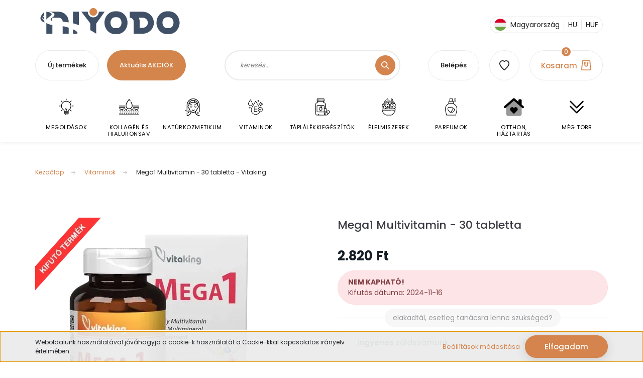

--- FILE ---
content_type: text/html; charset=UTF-8
request_url: https://niyodo.hu/mega1-multivitamin-30-tabletta-vitaking
body_size: 47499
content:
<!DOCTYPE html>
<html lang="hu" dir="ltr">
<head>
			
    <title>Mega1 Multivitamin - 30 tabletta - Vitaking - 2.820 Ft</title>
    <meta charset="utf-8">
    <meta name="description" content="Vásárold meg most Mega1 Multivitamin - 30 tabletta - Vitaking termékünket az elérhető legkedvezőbb áron akár ingyen szállítással 24 órán belül. Nézd meg további termékeinket Vitaminok kategóriánkban.">
    <meta name="robots" content="index, follow">
    <link rel="image_src" href="https://cdn.niyodo.hu/niyodo-sr-cdn-link/custom/naturallady/image/data/product/ferfialom/VK5999561256559.png.webp?lastmod=1714015534.1748211144">
    <meta property="og:title" content="Mega1 Multivitamin - 30 tabletta - Vitaking" >
    <meta property="og:type" content="product" >
    <meta property="og:url" content="https://niyodo.hu/mega1-multivitamin-30-tabletta-vitaking" >
    <meta property="og:image" content="https://cdn.niyodo.hu/niyodo-sr-cdn-link/custom/naturallady/image/cache/w1719h900/product/ferfialom/VK5999561256559.png.webp?lastmod=1714015534.1748211144" >
    <meta property="og:description" content="" >
    <link href="https://cdn.niyodo.hu/niyodo-sr-cdn-link/custom/naturallady/image/data/favicon.png?lastmod=1691954765.1748211144" rel="icon" >
    <link href="https://cdn.niyodo.hu/niyodo-sr-cdn-link/custom/naturallady/image/data/favicon.png?lastmod=1691954765.1748211144" rel="apple-touch-icon" >
    <base href="https://niyodo.hu:443" >
	
    <meta name="viewport" content="width=device-width, initial-scale=1, shrink-to-fit=no">
	
	<meta name="robots" content="max-snippet:50, max-image-preview:large">
	
	<link rel='preconnect' href='https://fonts.googleapis.com'>
	<link rel='preconnect' href='https://fonts.gstatic.com' crossorigin>
	
	<link rel="preload" href="https://fonts.googleapis.com/css?family=Alegreya+Sans+SC:400,900%7CLuckiest+Guy:400%7CPoppins:400,500,700%7CStalemate:400&display=swap" as="style">
	
	<link rel="preload" href="https://fonts.googleapis.com/css?family=Gruppo:400%7CMontserrat:400,400i%7COpen+Sans:400%7CYesteryear:400&display=swap" as="style">
	
	<link rel="stylesheet" href="https://fonts.googleapis.com/css?family=Alegreya+Sans+SC:400,900%7CLuckiest+Guy:400%7CPoppins:400,500,700%7CStalemate:400&display=swap" media="screen">
	
	<link rel="stylesheet" href="https://fonts.googleapis.com/css?family=Gruppo:400%7CMontserrat:400,400i%7COpen+Sans:400%7CYesteryear:400&display=swap" media="screen">

	<!--[if IE]> <meta http-equiv="X-UA-Compatible" content="IE=Edge,chrome=1"> <![endif]-->
            <link href="https://niyodo.hu/mega1-multivitamin-30-tabletta-vitaking" rel="canonical">
    	
	<link rel="preload" href="https://cdn.niyodo.hu/niyodo-sr-cdn-link/catalog/view/javascript/jquery/jquery-1.10.2.min.js?v=1484139539" as="script" >
	<script src="https://cdn.niyodo.hu/niyodo-sr-cdn-link/catalog/view/javascript/jquery/jquery-1.10.2.min.js?v=1484139539"></script>
	
	     
		<link rel="preload" href="https://cdn.niyodo.hu/niyodo-sr-cdn-link/custom/naturallady/catalog/view/theme/lasvegas_global/style/1743439252.1695827804.1720062029.1757530488.css?v=54555551748211144" as="style" >
		<link rel="stylesheet" href="https://cdn.niyodo.hu/niyodo-sr-cdn-link/custom/naturallady/catalog/view/theme/lasvegas_global/style/1743439252.1695827804.1720062029.1757530488.css?v=54555551748211144" media="screen">
       
		          
			<link rel="preload" href="https://cdn.niyodo.hu/niyodo-sr-cdn-link/custom/naturallady/catalog/view/theme/lasvegas_global/stylesheet/stylesheet.css?v=1757530488" as="style" >
			<link rel="stylesheet" href="https://cdn.niyodo.hu/niyodo-sr-cdn-link/custom/naturallady/catalog/view/theme/lasvegas_global/stylesheet/stylesheet.css?v=1757530488" media="screen">
	
        	
    		
	
		<meta name="format-detection" content="telephone=no">	
		
    				
		<link rel="preload" href="https://cdn.niyodo.hu/niyodo/data/New-Design-2022/fancybox2.css?v=1766414365" as="style">
		<link rel="stylesheet" href="https://cdn.niyodo.hu/niyodo/data/New-Design-2022/fancybox2.css?v=1766414365" media="screen">
	
        <script>
        window.nonProductQuality = 100;
    </script>
		

<script>!function(e){"function"==typeof define&&define.amd?define(e):e()}(function(){var e,t=["scroll","wheel","touchstart","touchmove","touchenter","touchend","touchleave","mouseout","mouseleave","mouseup","mousedown","mousemove","mouseenter","mousewheel","mouseover"];if(function(){var e=!1;try{var t=Object.defineProperty({},"passive",{get:function(){e=!0}});window.addEventListener("test",null,t),window.removeEventListener("test",null,t)}catch(e){}return e}()){var n=EventTarget.prototype.addEventListener;e=n,EventTarget.prototype.addEventListener=function(n,o,r){var i,s="object"==typeof r&&null!==r,u=s?r.capture:r;(r=s?function(e){var t=Object.getOwnPropertyDescriptor(e,"passive");return t&&!0!==t.writable&&void 0===t.set?Object.assign({},e):e}(r):{}).passive=void 0!==(i=r.passive)?i:-1!==t.indexOf(n)&&!0,r.capture=void 0!==u&&u,e.call(this,n,o,r)},EventTarget.prototype.addEventListener._original=e}});
</script>
	
	<link rel="preload" href="https://cdn.niyodo.hu/niyodo/data/New-Design-2022/slick.js" as="script">
	<script src="https://cdn.niyodo.hu/niyodo/data/New-Design-2022/slick.js" ></script>

                
    	
			
	<link rel="preload" href="https://cdn.niyodo.hu/niyodo-sr-cdn-link/catalog/view/javascript/countdown/jquery.countdown.min.js?v=1484139539" as="script" >
	<script src="https://cdn.niyodo.hu/niyodo-sr-cdn-link/catalog/view/javascript/countdown/jquery.countdown.min.js?v=1484139539"></script>
	
	<link rel="preload" href="https://cdn.niyodo.hu/niyodo-sr-cdn-link/catalog/view/javascript/countdown/countdown.js?v=1534107540" as="script" >
	<script src="https://cdn.niyodo.hu/niyodo-sr-cdn-link/catalog/view/javascript/countdown/countdown.js?v=1534107540"></script>
	
		
    <!--Header JavaScript codes--><script src="https://cdn.niyodo.hu/niyodo-sr-cdn-link/web/compiled/js/base.js?v=1766414364"></script><script src="https://cdn.niyodo.hu/niyodo-sr-cdn-link/web/compiled/js/fancybox2.js?v=1766414364"></script><script src="https://cdn.niyodo.hu/niyodo-sr-cdn-link/web/compiled/js/before_starter2_head.js?v=1766414364"></script><script src="https://cdn.niyodo.hu/niyodo-sr-cdn-link/web/compiled/js/before_starter2_productpage.js?v=1766414364"></script><script src="https://cdn.niyodo.hu/niyodo-sr-cdn-link/web/compiled/js/productreview.js?v=1766414364"></script><script src="https://cdn.niyodo.hu/niyodo-sr-cdn-link/web/compiled/js/nanobar.js?v=1766414364"></script><!--Header jQuery onLoad scripts--><script>window.countdownFormat='%D:%H:%M:%S';var BASEURL='https://niyodo.hu';Currency={"symbol_left":"","symbol_right":" Ft","decimal_place":0,"decimal_point":",","thousand_point":".","currency":"HUF","value":1};var ShopRenter=ShopRenter||{};ShopRenter.product={"id":6493,"sku":"VK5999561256559","currency":"HUF","unitName":"db","price":2820,"name":"Mega1 Multivitamin - 30 tabletta - Vitaking","brand":"Vitaking","currentVariant":[],"parent":{"id":6493,"sku":"VK5999561256559","unitName":"db","price":2820,"name":"Mega1 Multivitamin - 30 tabletta - Vitaking"}};$(document).ready(function(){$('.fancybox').fancybox({maxWidth:820,maxHeight:650,afterLoad:function(){wrapCSS=$(this.element).data('fancybox-wrapcss');if(wrapCSS){$('.fancybox-wrap').addClass(wrapCSS);}},helpers:{thumbs:{width:50,height:50}}});$('.fancybox-inline').fancybox({maxWidth:820,maxHeight:650,type:'inline'});});$(window).load(function(){var init_similar_products_Scroller=function(){$("#similar_products .aurora-scroll-click-mode").each(function(){var max=0;$(this).find($(".list_prouctname")).each(function(){var h=$(this).height();max=h>max?h:max;});$(this).find($(".list_prouctname")).each(function(){$(this).height(max);});});$("#similar_products .aurora-scroll-click-mode").auroraScroll({autoMode:"click",frameRate:60,speed:2.5,direction:-1,elementClass:"product-snapshot",pauseAfter:false,horizontal:true,visible:1,arrowsPosition:2},function(){initAurora();});}
init_similar_products_Scroller();var init_boughtwith_Scroller=function(){$("#boughtwith .aurora-scroll-click-mode").each(function(){var max=0;$(this).find($(".list_prouctname")).each(function(){var h=$(this).height();max=h>max?h:max;});$(this).find($(".list_prouctname")).each(function(){$(this).height(max);});});$("#boughtwith .aurora-scroll-click-mode").auroraScroll({autoMode:"click",frameRate:60,speed:2.5,direction:-1,elementClass:"product-snapshot",pauseAfter:false,horizontal:true,visible:1,arrowsPosition:2},function(){initAurora();});}
init_boughtwith_Scroller();});</script><script src="https://cdn.niyodo.hu/niyodo-sr-cdn-link/web/compiled/js/vue/manifest.bundle.js?v=1766414362"></script><script>var ShopRenter=ShopRenter||{};ShopRenter.onCartUpdate=function(callable){document.addEventListener('cartChanged',callable)};ShopRenter.onItemAdd=function(callable){document.addEventListener('AddToCart',callable)};ShopRenter.onItemDelete=function(callable){document.addEventListener('deleteCart',callable)};ShopRenter.onSearchResultViewed=function(callable){document.addEventListener('AuroraSearchResultViewed',callable)};ShopRenter.onSubscribedForNewsletter=function(callable){document.addEventListener('AuroraSubscribedForNewsletter',callable)};ShopRenter.onCheckoutInitiated=function(callable){document.addEventListener('AuroraCheckoutInitiated',callable)};ShopRenter.onCheckoutShippingInfoAdded=function(callable){document.addEventListener('AuroraCheckoutShippingInfoAdded',callable)};ShopRenter.onCheckoutPaymentInfoAdded=function(callable){document.addEventListener('AuroraCheckoutPaymentInfoAdded',callable)};ShopRenter.onCheckoutOrderConfirmed=function(callable){document.addEventListener('AuroraCheckoutOrderConfirmed',callable)};ShopRenter.onCheckoutOrderPaid=function(callable){document.addEventListener('AuroraOrderPaid',callable)};ShopRenter.onCheckoutOrderPaidUnsuccessful=function(callable){document.addEventListener('AuroraOrderPaidUnsuccessful',callable)};ShopRenter.onProductPageViewed=function(callable){document.addEventListener('AuroraProductPageViewed',callable)};ShopRenter.onMarketingConsentChanged=function(callable){document.addEventListener('AuroraMarketingConsentChanged',callable)};ShopRenter.onCustomerRegistered=function(callable){document.addEventListener('AuroraCustomerRegistered',callable)};ShopRenter.onCustomerLoggedIn=function(callable){document.addEventListener('AuroraCustomerLoggedIn',callable)};ShopRenter.onCustomerUpdated=function(callable){document.addEventListener('AuroraCustomerUpdated',callable)};ShopRenter.onCartPageViewed=function(callable){document.addEventListener('AuroraCartPageViewed',callable)};ShopRenter.customer={"userId":0,"userClientIP":"3.131.83.183","userGroupId":8,"customerGroupTaxMode":"gross","customerGroupPriceMode":"only_gross","email":"","phoneNumber":"","name":{"firstName":"","lastName":""}};ShopRenter.theme={"name":"lasvegas_global","family":"lasvegas","parent":""};ShopRenter.shop={"name":"naturallady","locale":"hu","currency":{"code":"HUF","rate":1},"domain":"naturallady.myshoprenter.hu"};ShopRenter.page={"route":"product\/product","queryString":"mega1-multivitamin-30-tabletta-vitaking"};ShopRenter.formSubmit=function(form,callback){callback();};let loadedAsyncScriptCount=0;function asyncScriptLoaded(position){loadedAsyncScriptCount++;if(position==='body'){if(document.querySelectorAll('.async-script-tag').length===loadedAsyncScriptCount){if(/complete|interactive|loaded/.test(document.readyState)){document.dispatchEvent(new CustomEvent('asyncScriptsLoaded',{}));}else{document.addEventListener('DOMContentLoaded',()=>{document.dispatchEvent(new CustomEvent('asyncScriptsLoaded',{}));});}}}}</script><script async class="async-script-tag"onload="asyncScriptLoaded('header')"src="https://cdn.niyodo.hu/utanvet-ellenor/api/v1/shoprenter/utanvet-ellenor.js"></script><script async class="async-script-tag"onload="asyncScriptLoaded('header')"src="https://static2.rapidsearch.dev/resultpage.js?shop=naturallady.shoprenter.hu"></script><script src="https://cdn.niyodo.hu/niyodo-sr-cdn-link/web/compiled/js/vue/customerEventDispatcher.bundle.js?v=1766414362"></script>            
            
            <script>window.dataLayer=window.dataLayer||[];function gtag(){dataLayer.push(arguments)};var ShopRenter=ShopRenter||{};ShopRenter.config=ShopRenter.config||{};ShopRenter.config.googleConsentModeDefaultValue="denied";</script>                        <script   src="https://cdn.niyodo.hu/niyodo-sr-cdn-link/web/compiled/js/vue/googleConsentMode.bundle.js?v=1766414362"></script>

            <!-- Signals Gateway Pixel Code -->
  <script>
  !function(a,h,e,v,n,t,s)
    {if(a.cbq)return;n=a.cbq=function(){n.callMethod?
    n.callMethod.apply(n,arguments):n.queue.push(arguments)};
    if(!a._cbq)a._cbq=n;n.push=n;n.loaded=!0;n.version='2.0';
    n.queue=[];t=h.createElement(e);t.async=!0;
    t.src=v;s=h.getElementsByTagName(e)[0];
    s.parentNode.insertBefore(t,s)}(window, document,'script',
    'https://gateway.routing.niyodo.hu/sdk/3576740572936239433/events.js');
    cbq('setHost', 'https://routing.niyodo.hu/');
    cbq('init', '3576740572936239433');
    cbq('track', 'PageView');
  document.addEventListener('AuroraProductPageViewed', function(auroraEvent) {
                    fbq('track', 'ViewContent', {
                        content_type: 'product',
                        content_ids: [auroraEvent.detail.product.id.toString()],
                        value: parseFloat(auroraEvent.detail.product.grossUnitPrice),
                        currency: auroraEvent.detail.product.currency
                    }, {
                        eventID: auroraEvent.detail.event.id
                    });
                });
document.addEventListener('AuroraAddedToCart', function(auroraEvent) {
    var fbpId = [];
    var fbpValue = 0;
    var fbpCurrency = '';

    auroraEvent.detail.products.forEach(function(item) {
        fbpValue += parseFloat(item.grossUnitPrice) * item.quantity;
        fbpId.push(item.id);
        fbpCurrency = item.currency;
    });


    fbq('track', 'AddToCart', {
        content_ids: fbpId,
        content_type: 'product',
        value: fbpValue,
        currency: fbpCurrency
    }, {
        eventID: auroraEvent.detail.event.id
    });
})
window.addEventListener('AuroraMarketingCookie.Changed', function(event) {
            let consentStatus = event.detail.isAccepted ? 'grant' : 'revoke';
            if (typeof fbq === 'function') {
                fbq('consent', consentStatus);
            }
        });
</script>
    <!-- End Signals Gateway Pixel Code -->
<!-- Meta Pixel Code -->
<script>
!function(f,b,e,v,n,t,s)
{if(f.fbq)return;n=f.fbq=function(){n.callMethod?
n.callMethod.apply(n,arguments):n.queue.push(arguments)};
if(!f._fbq)f._fbq=n;n.push=n;n.loaded=!0;n.version='2.0';
n.queue=[];t=b.createElement(e);t.async=!0;
t.src=v;s=b.getElementsByTagName(e)[0];
s.parentNode.insertBefore(t,s)}(window, document,'script',
'https://connect.facebook.net/en_US/fbevents.js');
fbq('consent', 'revoke');
fbq('init', '4005311279797184');
fbq('track', 'PageView');
</script>
<noscript><img height="1" width="1" style="display:none"
src="https://www.facebook.com/tr?id=4005311279797184&ev=PageView&noscript=1"
/></noscript>
<!-- End Meta Pixel Code -->
            <!-- Google Tag Manager -->
<script>(function(w,d,s,l,i){w[l]=w[l]||[];w[l].push({'gtm.start':
new Date().getTime(),event:'gtm.js'});var f=d.getElementsByTagName(s)[0],
j=d.createElement(s),dl=l!='dataLayer'?'&l='+l:'';j.async=true;j.src=
'https://www.googletagmanager.com/gtm.js?id='+i+dl;f.parentNode.insertBefore(j,f);
})(window,document,'script','dataLayer','GTM-W335PXP4');</script>
<!-- End Google Tag Manager -->
            
            
                <!--Global site tag(gtag.js)--><script async src="https://www.googletagmanager.com/gtag/js?id=G-YH03K6T312"></script><script>window.dataLayer=window.dataLayer||[];function gtag(){dataLayer.push(arguments);}
gtag('js',new Date());gtag('config','G-YH03K6T312');gtag('config','AW-719313912',{"allow_enhanced_conversions":true});</script>                                <script   src="https://cdn.niyodo.hu/niyodo-sr-cdn-link/web/compiled/js/vue/GA4EventSender.bundle.js?v=1766414362"></script>

    
    
</head>
<body id="body" class="page-body product-page-body lasvegas_global-body desktop-device-body" role="document">
	<script>var bodyComputedStyle=window.getComputedStyle(document.body);ShopRenter.theme.breakpoints={'xs':parseInt(bodyComputedStyle.getPropertyValue('--breakpoint-xs')),'sm':parseInt(bodyComputedStyle.getPropertyValue('--breakpoint-sm')),'md':parseInt(bodyComputedStyle.getPropertyValue('--breakpoint-md')),'lg':parseInt(bodyComputedStyle.getPropertyValue('--breakpoint-lg')),'xl':parseInt(bodyComputedStyle.getPropertyValue('--breakpoint-xl'))}</script><!--Google Tag Manager(noscript)--><!--Google<!--End Google Tag Manager(noscript)-->
                    

<!-- cached --><div class="Fixed nanobar js-nanobar-first-login">
    <div class="container nanobar-container">
        <div class="row flex-column flex-sm-row">
            <div class="col-12 col-sm-6 col-lg-7 nanobar-text-cookies align-self-center text-sm-left">
                Weboldalunk használatával jóváhagyja a cookie-k használatát a Cookie-kkal kapcsolatos irányelv értelmében.
            </div>
            <div class="col-12 col-sm-6 col-lg-5 m-sm-0 text-center text-sm-right">
                <a href="#" class="btn btn-link nanobar-settings-button js-nanobar-settings-button">
                    Beállítások módosítása
                </a>
                <a href="#" class="btn btn-primary nanobar-btn js-nanobar-close-cookies" data-button-save-text="Beállítások mentése">
                    Elfogadom
                </a>
            </div>
        </div>
        <div class="nanobar-cookies js-nanobar-cookies flex-column flex-sm-row text-left pt-3 mt-3" style="display: none;">
            <div class="form-check pt-2 pb-2 pr-2 mb-0">
                <input class="form-check-input" type="checkbox" name="required_cookies" disabled checked >
                <label class="form-check-label">
                    Szükséges cookie-k
                    <div class="cookies-help-text text-muted">
                        Ezek a cookie-k segítenek abban, hogy a webáruház használható és működőképes legyen.
                    </div>
                </label>
            </div>
            <div class="form-check pt-2 pb-2 pr-2 mb-0">
                <input class="form-check-input js-nanobar-marketing-cookies" type="checkbox" name="marketing_cookies"
                         checked="checked" >
                <label class="form-check-label">
                    Marketing cookie-k
                    <div class="cookies-help-text text-muted">
                        Ezek a cookie-k segítenek abban, hogy az érdeklődési körödnek megfelelő reklámokat és termékeket jelenítsük meg a webáruházban.
                    </div>
                </label>
            </div>
        </div>
    </div>
</div>

<script>
    (function ($) {
        $(document).ready(function () {
            new AuroraNanobar.FirstLogNanobarCheckbox(jQuery('.js-nanobar-first-login'), 'bottom');
        });
    })(jQuery);
</script><!-- /cached -->
<!-- cached --><div class="Fixed nanobar js-nanobar-free-shipping">
    <div class="container nanobar-container">
        <button type="button" class="close js-nanobar-close" aria-label="Close">
            <span aria-hidden="true">&times;</span>
        </button>
        <div class="nanobar-text px-3"></div>
    </div>
</div>

<script>$(document).ready(function(){document.nanobarInstance=new AuroraNanobar.FreeShippingNanobar($('.js-nanobar-free-shipping'),'bottom','500','','1');});</script><!-- /cached -->
                <!-- page-wrap -->

                <div class="page-wrap">
                                                <div id="section-header" class="section-wrapper ">
    
    

<header class="sticky-header">
    		<div class="d-none d-md-flex w-100">
			<div id="section-announcement_bar_lasvegas" class="section-wrapper ">
    
    


</div>
		</div>
				<div class="logo-row container px-4 d-none d-md-flex justify-space-between w-100 py-3">

<a class="navbar-brand" href="https://niyodo.hu" title="NIYODO" >
<svg xmlns="http://www.w3.org/2000/svg" xmlns:xlink="http://www.w3.org/1999/xlink" width="280px" height="52px" viewBox="0 0 277 52" version="1.1">
<g id="surface1">
<path style=" stroke:none;fill-rule:nonzero;fill:rgb(83.921569%,52.156863%,29.411765%);fill-opacity:1;" d="M 104.183594 0 L 106.320312 0 C 108.242188 0.34375 110.023438 1.40625 111.234375 2.941406 C 112.257812 4.210938 112.804688 5.828125 112.839844 7.453125 C 112.890625 9.679688 111.925781 11.910156 110.257812 13.375 C 107.75 15.65625 103.695312 15.898438 100.933594 13.949219 C 98.792969 12.503906 97.507812 9.902344 97.613281 7.320312 C 97.675781 6.039062 98.027344 4.761719 98.710938 3.667969 C 99.898438 1.734375 101.949219 0.367188 104.183594 0 Z M 104.183594 0 "/>
<path style=" stroke:none;fill-rule:nonzero;fill:rgb(25.098039%,31.372549%,40.392157%);fill-opacity:1;" d="M 146.363281 6.628906 C 148.511719 6.476562 150.667969 6.558594 152.816406 6.546875 C 157.375 6.566406 161.871094 8.316406 165.335938 11.269531 C 168.5625 14 170.945312 17.691406 172.214844 21.722656 C 173.90625 27.039062 173.722656 32.929688 171.695312 38.128906 C 170.339844 41.59375 168.152344 44.75 165.292969 47.136719 C 163.308594 48.800781 161.015625 50.101562 158.554688 50.902344 C 156.027344 51.75 153.332031 51.90625 150.6875 51.835938 C 149.933594 51.800781 149.179688 51.800781 148.429688 51.839844 C 144.617188 51.878906 140.804688 50.769531 137.605469 48.6875 C 134.257812 46.539062 131.589844 43.398438 129.851562 39.824219 C 127.433594 34.875 126.835938 29.085938 128.046875 23.722656 C 128.960938 19.617188 130.984375 15.75 133.90625 12.726562 C 137.191406 9.339844 141.648438 7.039062 146.363281 6.628906 M 147.128906 18.414062 C 145.441406 18.660156 143.890625 19.546875 142.691406 20.738281 C 138.382812 25.097656 138.289062 32.828125 142.410156 37.339844 C 143.847656 38.90625 145.875 40.011719 148.027344 40.035156 C 149.355469 40.035156 150.683594 40.0625 152.011719 40.039062 C 152.8125 40.050781 153.621094 40.03125 154.394531 39.816406 C 156.503906 39.265625 158.28125 37.78125 159.457031 35.96875 C 162.355469 31.539062 162.035156 25.183594 158.527344 21.183594 C 157.011719 19.433594 154.753906 18.257812 152.414062 18.328125 C 150.652344 18.378906 148.886719 18.238281 147.128906 18.414062 Z M 147.128906 18.414062 "/>
<path style=" stroke:none;fill-rule:nonzero;fill:rgb(25.098039%,31.372549%,40.392157%);fill-opacity:1;" d="M 247.472656 7.007812 C 250.347656 6.332031 253.320312 6.589844 256.246094 6.542969 C 261.667969 6.546875 266.96875 9.007812 270.640625 12.980469 C 273.765625 16.328125 275.824219 20.644531 276.542969 25.171875 C 276.65625 25.804688 276.640625 26.476562 276.945312 27.0625 L 276.945312 31.308594 C 276.65625 32.40625 276.585938 33.546875 276.285156 34.644531 C 275.296875 38.765625 273.300781 42.675781 270.339844 45.722656 C 267.261719 48.882812 263.148438 51.054688 258.769531 51.648438 C 256.832031 51.921875 254.867188 51.832031 252.917969 51.847656 C 251.339844 51.863281 249.753906 51.804688 248.199219 51.515625 C 245.761719 51.066406 243.414062 50.140625 241.3125 48.820312 C 238.027344 46.757812 235.371094 43.75 233.597656 40.304688 C 231.164062 35.605469 230.402344 30.09375 231.320312 24.886719 C 232.03125 20.738281 233.855469 16.78125 236.613281 13.601562 C 239.433594 10.347656 243.261719 7.933594 247.472656 7.007812 M 250.324219 18.460938 C 248.105469 18.902344 246.203125 20.390625 244.953125 22.246094 C 242.082031 26.488281 242.207031 32.558594 245.324219 36.636719 C 246.746094 38.527344 248.941406 39.929688 251.339844 40.03125 C 252.972656 40.050781 254.605469 40.035156 256.242188 40.035156 C 257.722656 40.027344 259.167969 39.5 260.382812 38.660156 C 262.109375 37.46875 263.359375 35.667969 264.101562 33.71875 C 265.648438 29.644531 265.003906 24.714844 262.175781 21.351562 C 260.660156 19.527344 258.367188 18.265625 255.964844 18.328125 C 254.085938 18.386719 252.191406 18.203125 250.324219 18.460938 Z M 250.324219 18.460938 "/>
<path style=" stroke:none;fill-rule:nonzero;fill:rgb(25.098039%,31.372549%,40.392157%);fill-opacity:1;" d="M 16.277344 7.292969 C 22.445312 7.335938 28.617188 7.304688 34.785156 7.316406 C 36.113281 7.347656 37.445312 7.28125 38.765625 7.449219 C 42.941406 7.9375 46.90625 9.871094 49.964844 12.75 C 52.535156 15.148438 54.457031 18.242188 55.417969 21.636719 C 56.0625 23.878906 56.265625 26.230469 56.1875 28.558594 C 52.226562 27.953125 48.253906 27.441406 44.265625 27.09375 C 44.285156 23.097656 40.847656 19.414062 36.855469 19.253906 C 32.148438 19.191406 27.441406 19.246094 22.734375 19.21875 C 24.054688 18.179688 25.582031 17.40625 26.722656 16.152344 C 27.453125 15.355469 28.027344 14.304688 27.90625 13.1875 C 27.746094 11.476562 26.453125 10.0625 24.964844 9.328125 C 22.289062 7.921875 19.226562 7.652344 16.277344 7.292969 Z M 16.277344 7.292969 "/>
<path style=" stroke:none;fill-rule:nonzero;fill:rgb(25.098039%,31.372549%,40.392157%);fill-opacity:1;" d="M 64.644531 7.339844 C 68.628906 7.296875 72.609375 7.308594 76.59375 7.332031 C 76.589844 16.195312 76.609375 25.058594 76.582031 33.921875 C 72.652344 32.578125 68.691406 31.320312 64.660156 30.324219 C 64.621094 22.660156 64.652344 15 64.644531 7.339844 Z M 64.644531 7.339844 "/>
<path style=" stroke:none;fill-rule:nonzero;fill:rgb(25.098039%,31.372549%,40.392157%);fill-opacity:1;" d="M 81.535156 7.339844 C 85.792969 7.292969 90.050781 7.316406 94.304688 7.324219 C 94.234375 9.644531 94.917969 11.976562 96.226562 13.890625 C 97.472656 15.714844 99.28125 17.152344 101.351562 17.917969 C 103.484375 18.738281 105.863281 18.835938 108.066406 18.234375 C 112.792969 17 116.316406 12.230469 116.078125 7.328125 C 120 7.300781 123.921875 7.320312 127.84375 7.316406 C 122.429688 15.214844 116.726562 22.90625 111.238281 30.75 C 111.148438 30.871094 111.109375 31.003906 111.121094 31.15625 C 111.074219 37.792969 111.128906 44.4375 111.089844 51.074219 C 107.246094 48.488281 103.238281 46.164062 99.175781 43.949219 C 99.101562 39.507812 99.222656 35.066406 99.121094 30.628906 C 99.148438 30.289062 98.851562 30.0625 98.683594 29.808594 C 92.976562 22.308594 87.21875 14.855469 81.535156 7.339844 Z M 81.535156 7.339844 "/>
<path style=" stroke:none;fill-rule:nonzero;fill:rgb(25.098039%,31.372549%,40.392157%);fill-opacity:1;" d="M 177.660156 7.328125 C 184.910156 7.304688 192.164062 7.316406 199.414062 7.316406 C 201.886719 7.332031 204.378906 7.207031 206.828125 7.617188 C 209.4375 8.015625 211.992188 8.832031 214.316406 10.097656 C 218.035156 12.148438 221.183594 15.257812 223.203125 19.011719 C 225.429688 23.089844 226.25 27.90625 225.542969 32.496094 C 224.894531 36.824219 222.898438 40.941406 219.882812 44.109375 C 216.636719 47.539062 212.289062 49.921875 207.644531 50.746094 C 205.191406 51.210938 202.6875 51.027344 200.210938 51.070312 C 195.34375 51.089844 190.472656 51.082031 185.605469 51.066406 C 185.597656 43.636719 185.617188 36.207031 185.59375 28.773438 C 185.566406 27.484375 185.699219 26.160156 185.328125 24.90625 C 184.398438 21.578125 181.109375 19.082031 177.660156 19.117188 C 177.660156 15.1875 177.660156 11.257812 177.660156 7.328125 M 195.972656 19.269531 C 196.6875 20.984375 197.1875 22.792969 197.410156 24.636719 C 197.605469 26.140625 197.542969 27.660156 197.554688 29.171875 C 197.5625 32.527344 197.539062 35.882812 197.566406 39.234375 C 199.070312 39.238281 200.570312 39.265625 202.074219 39.238281 C 203.246094 39.21875 204.433594 39.308594 205.59375 39.074219 C 208.167969 38.59375 210.542969 37.082031 212.046875 34.925781 C 213.222656 33.257812 213.855469 31.214844 213.832031 29.171875 C 213.832031 26.859375 212.957031 24.570312 211.460938 22.820312 C 209.886719 20.984375 207.652344 19.726562 205.261719 19.367188 C 204.207031 19.203125 203.136719 19.273438 202.074219 19.257812 C 200.039062 19.246094 198.007812 19.25 195.972656 19.269531 Z M 195.972656 19.269531 "/>
<path style=" stroke:none;fill-rule:nonzero;fill:rgb(25.098039%,31.372549%,40.392157%);fill-opacity:1;" d="M 11.828125 7.367188 C 14.574219 7.65625 17.398438 8.050781 19.863281 9.390625 C 20.589844 9.8125 21.390625 10.242188 21.808594 11.011719 C 22.367188 11.945312 22.375 13.265625 21.601562 14.078125 C 18.539062 17.222656 14.289062 19.125 11.839844 22.882812 C 11.792969 17.710938 11.816406 12.539062 11.828125 7.367188 Z M 11.828125 7.367188 "/>
<path style=" stroke:none;fill-rule:nonzero;fill:rgb(25.098039%,31.372549%,40.392157%);fill-opacity:1;" d="M 2.253906 13.984375 C 3.675781 11.6875 5.523438 9.675781 7.597656 7.960938 C 7.597656 11.167969 7.621094 14.378906 7.609375 17.589844 C 6.917969 16.839844 6.316406 16.007812 5.597656 15.289062 C 5.3125 14.945312 4.769531 15.230469 4.695312 15.609375 C 4.621094 15.847656 4.824219 16.035156 4.949219 16.210938 C 5.820312 17.257812 6.726562 18.269531 7.597656 19.316406 C 7.640625 20.726562 7.617188 22.136719 7.621094 23.550781 C 6.53125 22.363281 5.519531 21.113281 4.464844 19.898438 C 4.226562 19.632812 4.011719 19.335938 3.714844 19.132812 C 3.273438 18.972656 2.726562 19.5625 3.066406 19.957031 C 4.535156 21.792969 6.144531 23.511719 7.621094 25.34375 C 7.59375 26.484375 7.726562 27.621094 8 28.730469 C 5.851562 27.921875 3.757812 26.824219 2.144531 25.15625 C 1.011719 23.980469 0.0742188 22.492188 0 20.8125 L 0 20.292969 C 0.09375 18.015625 1.085938 15.894531 2.253906 13.984375 Z M 2.253906 13.984375 "/>
<path style=" stroke:none;fill-rule:nonzero;fill:rgb(25.098039%,31.372549%,40.392157%);fill-opacity:1;" d="M 20.519531 24.035156 C 19.734375 22.378906 20.832031 20.449219 22.304688 19.613281 C 23.050781 21.523438 23.578125 23.53125 23.703125 25.582031 C 22.5625 25.332031 21.1875 25.113281 20.519531 24.035156 Z M 20.519531 24.035156 "/>
<path style=" stroke:none;fill-rule:nonzero;fill:rgb(25.098039%,31.372549%,40.392157%);fill-opacity:1;" d="M 11.828125 29.621094 C 13.113281 30.679688 14.613281 31.441406 16.175781 31.988281 C 18.644531 32.855469 21.234375 33.25 23.777344 33.820312 C 23.773438 39.570312 23.789062 45.320312 23.765625 51.070312 C 19.789062 51.085938 15.8125 51.085938 11.839844 51.070312 C 11.816406 43.921875 11.832031 36.769531 11.828125 29.621094 Z M 11.828125 29.621094 "/>
<path style=" stroke:none;fill-rule:nonzero;fill:rgb(25.098039%,31.372549%,40.392157%);fill-opacity:1;" d="M 44.234375 51.046875 C 44.238281 46.085938 44.21875 41.128906 44.242188 36.167969 C 48.328125 36.570312 52.292969 37.707031 56.15625 39.0625 C 56.242188 43.0625 56.1875 47.066406 56.179688 51.070312 C 52.199219 51.070312 48.214844 51.113281 44.234375 51.046875 Z M 44.234375 51.046875 "/>
<path style=" stroke:none;fill-rule:nonzero;fill:rgb(25.098039%,31.372549%,40.392157%);fill-opacity:1;" d="M 64.648438 42.28125 C 67.605469 43.597656 70.679688 44.964844 72.917969 47.394531 C 73.714844 48.183594 73.992188 49.558594 73.316406 50.503906 C 73.105469 50.761719 72.851562 51.078125 72.488281 51.054688 C 69.875 51.101562 67.261719 51.085938 64.644531 51.058594 C 64.644531 48.132812 64.644531 45.207031 64.648438 42.28125 Z M 64.648438 42.28125 "/>
</g>
</svg>
</a>
			
			    <div id="section-country_selector" class="section-wrapper ">
    
    <link rel="preload" href="https://cdn.niyodo.hu/niyodo/data/New-Design-2022/Country/select2-min.css" as="style" onload="this.onload=null;this.rel='stylesheet'" >

<link rel="preload" href="https://cdn.niyodo.hu/niyodo/data/New-Design-2022/Country/select2-min.js" as="script" ><script src="https://cdn.niyodo.hu/niyodo/data/New-Design-2022/Country/select2-min.js"></script>

<div id="country-selector-popup" style="display: none;" class="module content-module section-module section-contact shoprenter-section home-position">
    <div class="module-body section-module-body">
		<div class="d-flex">
			<div class="col-12 col-md-5 d-none d-md-block image">
			</div>
			<div class="col-12 col-md-7 px-4 settings">
				<div class="module-head text-center my-4">
					<h3 class="module-head-title mb-5">Ország kiválasztása</h3>
					<h5 class="subtitle"></h5>
				</div>
				
				<div class="mb-3 select-shipping-country">
					<label>
						Válasszon szállítási országot!
					</label>
					<select class="dest">
												<option value="97/zone/1936" data-img-url="https://ik.imagekit.io/ellns2dxik/niyodo/data/New-Design-2022/Footer_Flag/hu-flag.svg">
							Magyarország
						</option>
												<option value="189/zone/2925" data-img-url="https://ik.imagekit.io/ellns2dxik/niyodo/data/New-Design-2022/Footer_Flag/sk-flag.svg">
							Slovensko
						</option>
												<option value="175/zone/2489" data-img-url="https://ik.imagekit.io/ellns2dxik/niyodo/data/New-Design-2022/Footer_Flag/ro-flag.svg">
							România
						</option>
												<option value="170/zone/2631" data-img-url="https://ik.imagekit.io/ellns2dxik/niyodo/data/New-Design-2022/Footer_Flag/pl-flag.svg">
							Polska
						</option>
												<option value="14/zone/199" data-img-url="https://ik.imagekit.io/ellns2dxik/niyodo/data/New-Design-2022/Footer_Flag/at-flag.svg">
							Österreich
						</option>
												<option value="81/zone/1254" data-img-url="https://ik.imagekit.io/ellns2dxik/niyodo/data/New-Design-2022/Footer_Flag/de-flag.svg">
							Deutschland
						</option>
												<option value="56/zone/890" data-img-url="https://ik.imagekit.io/ellns2dxik/niyodo/data/New-Design-2022/Footer_Flag/cz-flag.svg">
							Česká republika
						</option>
											</select>
				</div>

				<div class="mb-3 languageselect">
					<label>
						Válasszon nyelvet!
					</label>
					<div class="source d-none">
						<!-- cached -->
    <form action="/" method="post" enctype="multipart/form-data" id="language-form">
        <div class="d-flex justify-content-lg-between mr-4">
                            <select class="form-control form-control-sm languageselect-select" name="language_code" onchange="this.form.submit()" aria-label="Language">
                                            <option
                            value="hu" selected="selected">
                            Hungarian
                        </option>
                                            <option
                            value="sk" >
                            Slovak
                        </option>
                                            <option
                            value="ro" >
                            Romanian
                        </option>
                                            <option
                            value="pl" >
                            Polski
                        </option>
                                            <option
                            value="cz" >
                            Czech
                        </option>
                                            <option
                            value="de" >
                            German
                        </option>
                                    </select>
                    </div>
        <script>$(window).load(function(){$('.language-change').one('click',function(){var language_code=$(this).parent('.language-data').data('langcode');$('input[name="language_code"]').attr('value',language_code);$('#language-form').submit();});});</script>    </form>
<!-- /cached -->
					</div>
					<select class="dest">
						
					</select>
				</div>

				<div class="mb-3 currenciesselect">
					<label>
						Válasszon valutát!
					</label>
					<div class="source d-none">
						<!-- cached -->
    <form action="/" method="post" enctype="multipart/form-data">
        <select class="form-control form-control-sm currencieselect-select" name="currency_id" onchange="this.form.submit()" aria-label="Currencies">
                            <option
                    value="HUF" selected="selected">
                    HUF
                </option>
                            <option
                    value="EUR" >
                    EUR
                </option>
                            <option
                    value="RON" >
                    RON
                </option>
                            <option
                    value="PLN" >
                    PLN
                </option>
                            <option
                    value="CZK" >
                    CZK
                </option>
                    </select>
    </form>
<!-- /cached -->
					</div>
					<select class="dest">
						
					</select>
				</div>

				<div class="footer text-center pb-5 mt-4">
					<button class="button btn btn-primary save">
                		Mentés
					</button>
				</div>
			</div>
		</div>
		<div class="loading" style="transform: translate(-50%, -50%);position: absolute;top: 50%;left: 50%;height: auto;display: none;">
			<svg xmlns="http://www.w3.org/2000/svg" xmlns:xlink="http://www.w3.org/1999/xlink" style="margin: auto; background: rgba(0, 0, 0,0); display: block;" width="100px" height="100px" viewBox="0 0 100 100" preserveAspectRatio="xMidYMid">
      <circle cx="50" cy="50" r="30" stroke="#dddddd" stroke-width="8" stroke-linecap="round" fill="none">
      <animateTransform attributeName="transform" type="rotate" repeatCount="indefinite" dur="1s" values="0 50 50;180 50 50;720 50 50" keyTimes="0;0.5;1"></animateTransform>
      <animate attributeName="stroke-dasharray" repeatCount="indefinite" dur="1s" values="18.84955592153876 169.64600329384882;94.2477796076938 94.24777960769377;18.84955592153876 169.64600329384882" keyTimes="0;0.5;1"></animate>
      </circle>
			</svg>
		</div>
	</div>
</div>

<span class="button-container">
	<label>
		
	</label>
	<button class="open-county-selector">
		<img src="https://cdn.niyodo.hu/niyodo/data/New-Design-2022/Footer_Flag/hu-flag.svg" alt="NIYODO.hu - hungary-flag.svg" title="NIYODO.hu - hungary-flag.svg" width="25" height="25" loading="lazy" >
		<span class="country ml-2"></span>
		<span class="language ml-2 pl-2"></span>
		<span class="vat ml-2 pl-2"></span>
	</button>
</span>


<style>
	.logo-row {
		position: relative;
	}
	
	#section-country_selector {
		margin: 0;
		position: absolute;
		right: 25px;
		transform: translate(0, 50%);
	}
	#section-country_selector .button-container {
		display: flex;
    	align-items: center;
	}
	#section-country_selector .button-container label {
		margin: 0 1rem 0 0;
		color: white;
	}
	#section-country_selector .open-county-selector {
		display: flex;
		background: transparent;
		color: #212121;
		border: 1px solid #E9E9E9;
		padding: 0.2rem 0.5rem;
		border-radius: 5rem;
		align-items: center;
		transition: 0.2s;
	}
	#section-country_selector .open-county-selector:hover {
		border-color: #B5B8BE;
    	color: #d4844c;
	}
	#section-country_selector .open-county-selector img {
		max-width: 24px;
	}
	#section-country_selector .open-county-selector .language,
	#section-country_selector .open-county-selector .vat {
		border-left: 1px solid #e9e9e9;
	}
	#country-selector-popup,
	#country-selector-popup .module-body,
	#country-selector-popup .module-body > div {
		height: 100%;
		margin: 0;
		border-radius: 4px;
	}
	#country-selector-popup .image {
		background: url(https://cdn.niyodo.hu/niyodo-sr-cdn-link/tr:f-webp,q-80/custom/naturallady/image/data/New-Design-2022/world.jpg.webp?v=1748211144);
	
		background-position: center;
		min-width: 260px;
		filter: sepia(0.2) hue-rotate(-15deg);
	}
	#country-selector-popup .subtitle {
		font-weight: 300;
		font-size: 1rem;
	}
	#country-selector-popup .settings {
		display: flex;
    	flex-direction: column;
	}
	#country-selector-popup .settings label {
		display: block;
		font-weight: 300;
	}
	#country-selector-popup .settings .img-flag {
		max-width: 22px;
		vertical-align: text-bottom;
		margin-right: 0.25rem;
	}
	#country-selector-popup .settings .footer {
    	margin-top: auto !important;
	}
	.select2-container--default .select2-selection--single {
		border-radius: 0.8rem;
		border-color: #E9E9E9
	}
</style>
<script>(function($){let $body=$('body');let $countrySelectorPopup=$('#country-selector-popup');let currentShippingCountryCode=localStorage.getItem('shipping-country-code');if(currentShippingCountryCode){let optionsIndex={};$countrySelectorPopup.find('.select-shipping-country select option').each(function(){let $this=$(this);let value=$this.attr('value');optionsIndex[value.split('/')[0]]=value;});let onlyCountry=currentShippingCountryCode.split('/')[0];$countrySelectorPopup.find('.select-shipping-country select').val(optionsIndex[onlyCountry]);localStorage.setItem('shipping-country-code',optionsIndex[onlyCountry])}
let $currencySelectSource=$countrySelectorPopup.find('.currenciesselect .source select');let $currencySelectDest=$countrySelectorPopup.find('.currenciesselect select.dest');$currencySelectSource.find('option').clone().appendTo($currencySelectDest);let $languageselect=$countrySelectorPopup.find('.languageselect select');$countrySelectorPopup.find('.languageselect .source .languageselect-select option').each(function(){let $this=$(this);let $option=$('<option>'+$this.attr('value').toUpperCase()+'</option>');if($this.attr('selected')){$option.attr('selected','selected');}
$option.appendTo($languageselect);});let $button=$('.open-county-selector');let $selectedShippingCountry=$countrySelectorPopup.find('.select-shipping-country select').find(':selected');$button.find('img').attr('src',$selectedShippingCountry.attr('data-img-url'));$button.find('.country').text($selectedShippingCountry.html());$button.find('.language').text($languageselect.val());$button.find('.vat').text($currencySelectSource.find(':selected').text());let select2=$countrySelectorPopup.find('select.dest').select2({width:'100%',dropdownParent:$($countrySelectorPopup),templateSelection:function(state){let imageUrl=$(state.element).attr('data-img-url');if(!imageUrl){return state.text;}
if(!state.id){return state.text;}
let $state=$('<span><img class="img-flag" alt="Language" > <span></span></span>');$state.find('span').text(state.text);$state.find('img').attr('src',$(state.element).attr('data-img-url'));return $state;}}).on('select2:select',function(){let $this=$(this);if(!$this.parent().hasClass('select-shipping-country')){return;}
const country=$this.val();let locales={};locales['97/zone/1936']={code:'97/zone/1936',vat:'HUF'.toUpperCase(),lang:'HU'}
locales['189/zone/2925']={code:'189/zone/2925',vat:'EUR'.toUpperCase(),lang:'SK'}
locales['175/zone/2489']={code:'175/zone/2489',vat:'RON'.toUpperCase(),lang:'RO'}
locales['170/zone/2631']={code:'170/zone/2631',vat:'PLN'.toUpperCase(),lang:'PL'}
locales['14/zone/199']={code:'14/zone/199',vat:'EUR'.toUpperCase(),lang:'DE'}
locales['81/zone/1254']={code:'81/zone/1254',vat:'EUR'.toUpperCase(),lang:'DE'}
locales['56/zone/890']={code:'56/zone/890',vat:'CZK'.toUpperCase(),lang:'CZ'}
const lang=locales[country].lang;const vat=locales[country].vat;$(select2[1]).val(lang).trigger('change');$(select2[2]).val(vat).trigger('change');console.log($(select2[1]).val(),lang,$(select2[2]).val(),vat);});$countrySelectorPopup.find('.save').on('click',function(){$(this).off();let requests=[];let country,lang,vat;$countrySelectorPopup.find('select.dest,select.dest-languageselect').each(function(){let $this=$(this);let $parent=$this.parent();if($parent.hasClass('select-shipping-country')){country=$this.val();}else if($parent.hasClass('languageselect')){lang=$this.val().toLowerCase();}else if($parent.hasClass('currenciesselect')){vat=$this.val().toUpperCase().substr(0,3);}});save(country,lang,vat);});function save(country,lang,vat){let requests=[];localStorage.setItem('shipping-country-code',country);requests.push({url:'https://'+'niyodo.hu'+'/checkout/shippingmethod/country/'+country,crossDomain:true,});let langFormData=new FormData();langFormData.append('language_code',lang);requests.push({url:'https://niyodo.hu/index.php',type:'POST',enctype:'multipart/form-data',processData:false,contentType:false,cache:false,crossDomain:true,data:langFormData});let vatFormData=new FormData();vatFormData.append('currency_id',vat);requests.push({url:'https://niyodo.hu/index.php',type:'POST',enctype:'multipart/form-data',processData:false,contentType:false,cache:false,crossDomain:true,data:vatFormData});let $loading=$('.loading');$loading.siblings().css('filter','blur(5px)').css('opacity','0.2');$loading.css('display','block');$.ajax(requests[0]).done(function(){console.log('>>',requests[0]);$.ajax(requests[1]).done(function(){console.log('>>',requests[1]);$.ajax(requests[2]).done(function(){location.reload();console.log('>>',requests[2]);}).fail(function(){location.reload();});}).fail(function(){location.reload();});}).fail(function(){location.reload();});}
let $openCountySelector=$('.open-county-selector');$('.open-county-selector').on('click',function(){$('<a href="#country-selector-popup">').fancybox({maxWidth:800,maxHeight:700,minHeight:700,fitToView:false,width:'100%',height:'100%',autoSize:false,closeClick:false,padding:0}).click();});})(jQuery);</script> </div>

		</div>
				<div class="d-flex w-100 pt-2">
			<div class="container pt-2">
				<nav class="navbar header-navbar navbar-expand-lg justify-content-between">
					
										
					
					    <div id="section-header-buttons" class="section-wrapper ">
    
    <div class="header-buttons">
					
		<a href="/index.php?route=product/list&latest=29" class="header-button btn btn-outline-secondary mr-3 ">
			Új termékek
		</a>
										
		<a href="/index.php?route=product/list&sort=bestseller&order=DESC&page=1&special=1" class="header-button btn btn-outline-secondary mr-3 highlighted">
			Aktuális AKCIÓK
		</a>
	</div>

<style>
	#section-header-buttons .header-buttons {
		display: flex;
	}
	#section-header-buttons .header-button {
		height: 60px;
		display: flex;
		justify-content: center;
		align-items: center;
		padding: 12px 24px;
	}
	#section-header-buttons .header-button.highlighted {
		border-color: #e3af8a;
		background: #e3af8a;
		color: white;
	}
	#section-header-buttons .header-button.highlighted:hover {
		border-color: #B76B35;
    	background-color: #B76B35 !important;
	}
								.header-category #cat_463{
			display: none;
		}
			</style>

</div>
					
				

					<div class="dropdown search-module d-flex">
						<div class="input-group rounded-right">
							<input class="form-control form-control-lg disableAutocomplete rounded-right" type="text" placeholder="keresés..." value=""
								   id="filter_keyword" 
								   onclick="this.value=(this.value==this.defaultValue)?'':this.value;"/>
							<div class="input-group-append">
								<button class="btn btn-primary rounded" type="button" onclick="moduleSearch();" aria-label="Search">
									<svg width="16" height="16" viewBox="0 0 16 16" fill="currentColor" xmlns="https://www.w3.org/2000/svg">
    <path d="M10.6802 1.82958C8.24076 -0.609861 4.27077 -0.609861 1.82958 1.82958C-0.609861 4.2699 -0.609861 8.24076 1.82958 10.6802C3.01176 11.8624 4.58334 12.5137 6.25533 12.5137C7.62479 12.5137 8.92292 12.0703 9.99842 11.2627L14.4738 15.7381C14.6484 15.9127 14.8772 16 15.1059 16C15.3347 16 15.5634 15.9127 15.7381 15.7381C16.0873 15.3888 16.0873 14.8231 15.7381 14.4738L11.2627 9.99842C12.0703 8.92298 12.5137 7.62479 12.5137 6.25533C12.5137 4.58334 11.8624 3.01176 10.6802 1.82958ZM3.09383 9.41595C1.35112 7.67324 1.35112 4.83741 3.09383 3.09383C3.96519 2.22248 5.11069 1.7868 6.25533 1.7868C7.39996 1.7868 8.5446 2.22248 9.41595 3.09383C10.2602 3.93812 10.7256 5.06093 10.7256 6.25533C10.7256 7.44886 10.2602 8.57166 9.41595 9.41595C8.57166 10.2602 7.44886 10.7256 6.25533 10.7256C5.06093 10.7256 3.93812 10.2602 3.09383 9.41595Z"/>
</svg>

								</button>
							</div>
						</div>

						<input type="hidden" id="filter_description" value="1"/>
						<input type="hidden" id="search_shopname" value="naturallady"/>
						<div id="results" class="dropdown-menu search-results"></div>
					</div>

					
					<!-- cached -->
    <ul class="nav login-list">
                    <li class="nav-item nav-item-login-button">
                <a class="btn btn-outline-secondary" href="/customer/login" title="Belépés">
                    Belépés
                </a>
            </li>
            </ul>
<!-- /cached -->
					<hx:include src="/_fragment?_path=_format%3Dhtml%26_locale%3Den%26_controller%3Dmodule%252Fwishlist&amp;_hash=vZQWnN05%2B5l0WqdTpsgwk6zmR2FYbOwsbMyGUpu%2FMjo%3D"></hx:include>
					
										<div id="js-cart" style="width:166px;">						
						<hx:include src="/_fragment?_path=_format%3Dhtml%26_locale%3Den%26_controller%3Dmodule%252Fcart&amp;_hash=NhqGMDd9IBats6vEJSFsqzbckW7LIeKzsWzli5RC%2BT8%3D"></hx:include>
					</div>
										
				</nav>
			</div>
		</div>
				<div class="header-category w-100 pt-2">
			<div class="container">
				<nav class="navbar header-category-navbar">
					 
	
	

	<ul class="nav nav-pills category category-menu sf-menu sf-horizontal cached">
		<li id="cat_329" class="nav-item item category-list module-list parent even level-1">
	<a href="https://niyodo.hu/megoldasok" class="nav-link" title="Megoldások">
					
			<div class="category-icon pt-2 pb-1" style="width: 54px; height: 54px">
				<img src="https://cdn.niyodo.hu/niyodo/data/kategoria/329.svg" alt="Megoldások - 329.svg" title="Megoldások - 329.svg" width="40" height="40" loading="lazy" fetchpriority="high">
			</div>			
			<div class="category-name px-1 py-2">Megoldások</div>
			</a>
					        <ul class="nav flex-column children"><li id="cat_806" class="nav-item item category-list module-list even level-2">
	<a href="https://niyodo.hu/megoldasok/agy-es-idegrendszer" class="nav-link" title="Agy és idegrendszer">
										<div class="category-name pl-2">Agy és idegrendszer</div>
					</a>
	</li><li id="cat_340" class="nav-item item category-list module-list odd level-2">
	<a href="https://niyodo.hu/megoldasok/aktiv-sportolas-melle" class="nav-link" title="Aktív sportolás mellé">
										<div class="category-name pl-2">Aktív sportolás mellé</div>
					</a>
	</li><li id="cat_810" class="nav-item item category-list module-list even level-2">
	<a href="https://niyodo.hu/megoldasok/autoimmun-betegsegek" class="nav-link" title="Autoimmun betegségek">
										<div class="category-name pl-2">Autoimmun betegségek</div>
					</a>
	</li><li id="cat_788" class="nav-item item category-list module-list odd level-2">
	<a href="https://niyodo.hu/megoldasok/babavaras-es-termekenyseg" class="nav-link" title="Babavárás és termékenység">
										<div class="category-name pl-2">Babavárás és termékenység</div>
					</a>
	</li><li id="cat_330" class="nav-item item category-list module-list even level-2">
	<a href="https://niyodo.hu/megoldasok/borfeszesseg-tamogato" class="nav-link" title="Bőrfeszesség támogató">
										<div class="category-name pl-2">Bőrfeszesség támogató</div>
					</a>
	</li><li id="cat_802" class="nav-item item category-list module-list odd level-2">
	<a href="https://niyodo.hu/megoldasok/covid-tunetek-kezelese" class="nav-link" title="COVID tünetek kezelése">
										<div class="category-name pl-2">COVID tünetek kezelése</div>
					</a>
	</li><li id="cat_335" class="nav-item item category-list module-list even level-2">
	<a href="https://niyodo.hu/megoldasok/csont-es-fogvedelem" class="nav-link" title="Csont- és Fogvédelem">
										<div class="category-name pl-2">Csont- és Fogvédelem</div>
					</a>
	</li><li id="cat_812" class="nav-item item category-list module-list odd level-2">
	<a href="https://niyodo.hu/megoldasok/depresszio-ellen" class="nav-link" title="Depresszió ellen">
										<div class="category-name pl-2">Depresszió ellen</div>
					</a>
	</li><li id="cat_412" class="nav-item item category-list module-list even level-2">
	<a href="https://niyodo.hu/megoldasok/emesztes-es-belflora-tamogatas" class="nav-link" title="Emésztés és bélflóra támogatás">
										<div class="category-name pl-2">Emésztés és bélflóra támogatás</div>
					</a>
	</li><li id="cat_336" class="nav-item item category-list module-list odd level-2">
	<a href="https://niyodo.hu/megoldasok/fogyas-elosegitese" class="nav-link" title="Fogyás elősegítése">
										<div class="category-name pl-2">Fogyás elősegítése</div>
					</a>
	</li><li id="cat_793" class="nav-item item category-list module-list even level-2">
	<a href="https://niyodo.hu/megoldasok/gyulladas-es-fajdalomcsillapitas" class="nav-link" title="Gyulladás- és fájdalomcsillapítás">
										<div class="category-name pl-2">Gyulladás- és fájdalomcsillapítás</div>
					</a>
	</li><li id="cat_331" class="nav-item item category-list module-list odd level-2">
	<a href="https://niyodo.hu/megoldasok/haj-es-koromerosites" class="nav-link" title="Haj- és körömerősítés">
										<div class="category-name pl-2">Haj- és körömerősítés</div>
					</a>
	</li><li id="cat_411" class="nav-item item category-list module-list even level-2">
	<a href="https://niyodo.hu/megoldasok/hisztamin-intolerancia-eseten" class="nav-link" title="Hisztamin intolerancia esetén">
										<div class="category-name pl-2">Hisztamin intolerancia esetén</div>
					</a>
	</li><li id="cat_826" class="nav-item item category-list module-list odd level-2">
	<a href="https://niyodo.hu/megoldasok/hormon-optimalizalas" class="nav-link" title="Hormon optimalizálás">
										<div class="category-name pl-2">Hormon optimalizálás</div>
					</a>
	</li><li id="cat_333" class="nav-item item category-list module-list even level-2">
	<a href="https://niyodo.hu/megoldasok/immunrendszer-erositese" class="nav-link" title="Immunrendszer erősítése">
										<div class="category-name pl-2">Immunrendszer erősítése</div>
					</a>
	</li><li id="cat_785" class="nav-item item category-list module-list odd level-2">
	<a href="https://niyodo.hu/megoldasok/inzulinrezisztencia-vercukor-szint" class="nav-link" title="Inzulinrezisztencia, vércukor szint">
										<div class="category-name pl-2">Inzulinrezisztencia, vércukor szint</div>
					</a>
	</li><li id="cat_334" class="nav-item item category-list module-list even level-2">
	<a href="https://niyodo.hu/megoldasok/izuletvedelem" class="nav-link" title="Ízületvédelem">
										<div class="category-name pl-2">Ízületvédelem</div>
					</a>
	</li><li id="cat_338" class="nav-item item category-list module-list odd level-2">
	<a href="https://niyodo.hu/megoldasok/kimerultseg-es-stressz-ellen" class="nav-link" title="Kimerültség és Stressz ellen">
										<div class="category-name pl-2">Kimerültség és Stressz ellen</div>
					</a>
	</li><li id="cat_337" class="nav-item item category-list module-list even level-2">
	<a href="https://niyodo.hu/megoldasok/koncentracio-fokozas" class="nav-link" title="Koncentráció fokozás">
										<div class="category-name pl-2">Koncentráció fokozás</div>
					</a>
	</li><li id="cat_791" class="nav-item item category-list module-list odd level-2">
	<a href="https://niyodo.hu/megoldasok/latasproblemak" class="nav-link" title="Látásproblémák">
										<div class="category-name pl-2">Látásproblémák</div>
					</a>
	</li><li id="cat_339" class="nav-item item category-list module-list even level-2">
	<a href="https://niyodo.hu/megoldasok/magas-vernyomas-ellen" class="nav-link" title="Magas vérnyomás ellen">
										<div class="category-name pl-2">Magas vérnyomás ellen</div>
					</a>
	</li><li id="cat_799" class="nav-item item category-list module-list odd level-2">
	<a href="https://niyodo.hu/megoldasok/megfazas-es-leguti-betegsegek" class="nav-link" title="Megfázás és légúti betegségek">
										<div class="category-name pl-2">Megfázás és légúti betegségek</div>
					</a>
	</li><li id="cat_803" class="nav-item item category-list module-list even level-2">
	<a href="https://niyodo.hu/megoldasok/meregtelenites" class="nav-link" title="Méregtelenítés">
										<div class="category-name pl-2">Méregtelenítés</div>
					</a>
	</li><li id="cat_817" class="nav-item item category-list module-list odd level-2">
	<a href="https://niyodo.hu/megoldasok/multivitamin-keszitmenyek" class="nav-link" title="Multivitamin készítmények">
										<div class="category-name pl-2">Multivitamin készítmények</div>
					</a>
	</li><li id="cat_809" class="nav-item item category-list module-list even level-2">
	<a href="https://niyodo.hu/megoldasok/pajzsmirigy-problema" class="nav-link" title="Pajzsmirigy probléma">
										<div class="category-name pl-2">Pajzsmirigy probléma</div>
					</a>
	</li><li id="cat_439" class="nav-item item category-list module-list odd level-2">
	<a href="https://niyodo.hu/megoldasok/prosztata-problemak" class="nav-link" title="Prosztata problémák">
										<div class="category-name pl-2">Prosztata problémák</div>
					</a>
	</li><li id="cat_796" class="nav-item item category-list module-list even level-2">
	<a href="https://niyodo.hu/megoldasok/sziv-es-errendszer" class="nav-link" title="Szív- és érrendszer">
										<div class="category-name pl-2">Szív- és érrendszer</div>
					</a>
	</li><li id="cat_435" class="nav-item item category-list module-list parent odd level-2">
	<a href="https://niyodo.hu/megoldasok/intimitas" class="nav-link" title="Intimitás 18+">
										<div class="category-name pl-2">Intimitás 18+</div>
					</a>
					        <ul class="nav flex-column children"><li id="cat_594" class="nav-item item category-list module-list parent even level-3">
	<a href="https://niyodo.hu/megoldasok/intimitas/erotikus-segedeszkozok" class="nav-link" title="Erotikus segédeszközök">
										<div class="category-name pl-2">Erotikus segédeszközök</div>
					</a>
					        <ul class="nav flex-column children"><li id="cat_612" class="nav-item item category-list module-list even level-4">
	<a href="https://niyodo.hu/megoldasok/intimitas/erotikus-segedeszkozok/anal-eszkozok" class="nav-link" title="Anál eszközök">
										<div class="category-name pl-2">Anál eszközök</div>
					</a>
	</li><li id="cat_613" class="nav-item item category-list module-list odd level-4">
	<a href="https://niyodo.hu/megoldasok/intimitas/erotikus-segedeszkozok/bdsm-eszkozok" class="nav-link" title="BDSM eszközök">
										<div class="category-name pl-2">BDSM eszközök</div>
					</a>
	</li><li id="cat_631" class="nav-item item category-list module-list even level-4">
	<a href="https://niyodo.hu/megoldasok/intimitas/erotikus-segedeszkozok/bortisztitok" class="nav-link" title="Bőrtisztítók">
										<div class="category-name pl-2">Bőrtisztítók</div>
					</a>
	</li><li id="cat_615" class="nav-item item category-list module-list odd level-4">
	<a href="https://niyodo.hu/megoldasok/intimitas/erotikus-segedeszkozok/gesagolyok" class="nav-link" title="Gésagolyók">
										<div class="category-name pl-2">Gésagolyók</div>
					</a>
	</li><li id="cat_618" class="nav-item item category-list module-list even level-4">
	<a href="https://niyodo.hu/megoldasok/intimitas/erotikus-segedeszkozok/maszturbatorok" class="nav-link" title="Maszturbátorok">
										<div class="category-name pl-2">Maszturbátorok</div>
					</a>
	</li><li id="cat_620" class="nav-item item category-list module-list odd level-4">
	<a href="https://niyodo.hu/megoldasok/intimitas/erotikus-segedeszkozok/peniszgyuruk" class="nav-link" title="Péniszgyűrűk">
										<div class="category-name pl-2">Péniszgyűrűk</div>
					</a>
	</li><li id="cat_621" class="nav-item item category-list module-list even level-4">
	<a href="https://niyodo.hu/megoldasok/intimitas/erotikus-segedeszkozok/peniszmandzsettek-es-kopenyek" class="nav-link" title="Péniszmandzsetták és köpenyek">
										<div class="category-name pl-2">Péniszmandzsetták és köpenyek</div>
					</a>
	</li><li id="cat_634" class="nav-item item category-list module-list odd level-4">
	<a href="https://niyodo.hu/megoldasok/intimitas/erotikus-segedeszkozok/pumpak" class="nav-link" title="Pumpák">
										<div class="category-name pl-2">Pumpák</div>
					</a>
	</li><li id="cat_610" class="nav-item item category-list module-list even level-4">
	<a href="https://niyodo.hu/megoldasok/intimitas/erotikus-segedeszkozok/intim-tisztitok" class="nav-link" title="Tisztítók">
										<div class="category-name pl-2">Tisztítók</div>
					</a>
	</li><li id="cat_595" class="nav-item item category-list module-list parent odd level-4">
	<a href="https://niyodo.hu/megoldasok/intimitas/erotikus-segedeszkozok/vibratorok-es-stimulalok" class="nav-link" title="Vibrátorok és stimulálók">
										<div class="category-name pl-2">Vibrátorok és stimulálók</div>
					</a>
					        <ul class="nav flex-column children"><li id="cat_607" class="nav-item item category-list module-list even level-5">
	<a href="https://niyodo.hu/megoldasok/intimitas/erotikus-segedeszkozok/vibratorok-es-stimulalok/stimulalok" class="nav-link" title="Stimulálók">
										<div class="category-name pl-2">Stimulálók</div>
					</a>
	</li><li id="cat_688" class="nav-item item category-list module-list odd level-5">
	<a href="https://niyodo.hu/megoldasok/intimitas/erotikus-segedeszkozok/vibratorok-es-stimulalok/tojasok" class="nav-link" title="Tojások">
										<div class="category-name pl-2">Tojások</div>
					</a>
	</li><li id="cat_608" class="nav-item item category-list module-list even level-5">
	<a href="https://niyodo.hu/megoldasok/intimitas/erotikus-segedeszkozok/vibratorok-es-stimulalok/vibratorok" class="nav-link" title="Vibrátorok">
										<div class="category-name pl-2">Vibrátorok</div>
					</a>
	</li></ul>

			</li><li id="cat_632" class="nav-item item category-list module-list even level-4">
	<a href="https://niyodo.hu/megoldasok/intimitas/erotikus-segedeszkozok/intim-egyeb-ajandekok" class="nav-link" title="Egyéb ajándékok">
										<div class="category-name pl-2">Egyéb ajándékok</div>
					</a>
	</li></ul>

			</li><li id="cat_444" class="nav-item item category-list module-list odd level-3">
	<a href="https://niyodo.hu/megoldasok/intimitas/fenekapolas" class="nav-link" title="Fenékápolás">
										<div class="category-name pl-2">Fenékápolás</div>
					</a>
	</li><li id="cat_441" class="nav-item item category-list module-list even level-3">
	<a href="https://niyodo.hu/megoldasok/intimitas/intim-tampon" class="nav-link" title="Intim tampon">
										<div class="category-name pl-2">Intim tampon</div>
					</a>
	</li><li id="cat_451" class="nav-item item category-list module-list parent odd level-3">
	<a href="https://niyodo.hu/megoldasok/intimitas/libido-fokozas" class="nav-link" title="Libidó fokozás">
										<div class="category-name pl-2">Libidó fokozás</div>
					</a>
					        <ul class="nav flex-column children"><li id="cat_624" class="nav-item item category-list module-list even level-4">
	<a href="https://niyodo.hu/megoldasok/intimitas/libido-fokozas/alkalmi-libidofokozas" class="nav-link" title="Alkalmi libidófokozás">
										<div class="category-name pl-2">Alkalmi libidófokozás</div>
					</a>
	</li><li id="cat_627" class="nav-item item category-list module-list odd level-4">
	<a href="https://niyodo.hu/megoldasok/intimitas/libido-fokozas/hosszutavu-libidofokozas" class="nav-link" title="Hosszútávú libidófokozás">
										<div class="category-name pl-2">Hosszútávú libidófokozás</div>
					</a>
	</li><li id="cat_630" class="nav-item item category-list module-list even level-4">
	<a href="https://niyodo.hu/megoldasok/intimitas/libido-fokozas/kesleltetok" class="nav-link" title="Késleltetők">
										<div class="category-name pl-2">Késleltetők</div>
					</a>
	</li><li id="cat_636" class="nav-item item category-list module-list odd level-4">
	<a href="https://niyodo.hu/megoldasok/intimitas/libido-fokozas/intim-kremek" class="nav-link" title="Krémek">
										<div class="category-name pl-2">Krémek</div>
					</a>
	</li></ul>

			</li><li id="cat_447" class="nav-item item category-list module-list even level-3">
	<a href="https://niyodo.hu/megoldasok/intimitas/masszazsgyertya" class="nav-link" title="Masszázsgyertya">
										<div class="category-name pl-2">Masszázsgyertya</div>
					</a>
	</li><li id="cat_443" class="nav-item item category-list module-list odd level-3">
	<a href="https://niyodo.hu/megoldasok/intimitas/mellapolas" class="nav-link" title="Mellápolás">
										<div class="category-name pl-2">Mellápolás</div>
					</a>
	</li><li id="cat_472" class="nav-item item category-list module-list even level-3">
	<a href="https://niyodo.hu/megoldasok/intimitas/menstruacios-kehely" class="nav-link" title="Menstruációs kehely">
										<div class="category-name pl-2">Menstruációs kehely</div>
					</a>
	</li><li id="cat_593" class="nav-item item category-list module-list parent odd level-3">
	<a href="https://niyodo.hu/megoldasok/intimitas/sikositok" class="nav-link" title="Síkosítók">
										<div class="category-name pl-2">Síkosítók</div>
					</a>
					        <ul class="nav flex-column children"><li id="cat_603" class="nav-item item category-list module-list even level-4">
	<a href="https://niyodo.hu/megoldasok/intimitas/sikositok/izesitett-sikosito" class="nav-link" title="Ízesített síkosító">
										<div class="category-name pl-2">Ízesített síkosító</div>
					</a>
	</li><li id="cat_600" class="nav-item item category-list module-list odd level-4">
	<a href="https://niyodo.hu/megoldasok/intimitas/sikositok/szilikonos-sikosito" class="nav-link" title="Szilikonos síkosító">
										<div class="category-name pl-2">Szilikonos síkosító</div>
					</a>
	</li><li id="cat_678" class="nav-item item category-list module-list even level-4">
	<a href="https://niyodo.hu/megoldasok/intimitas/sikositok/vegyesbazisu-sikositok" class="nav-link" title="Vegyesbázisú síkosítók">
										<div class="category-name pl-2">Vegyesbázisú síkosítók</div>
					</a>
	</li><li id="cat_598" class="nav-item item category-list module-list odd level-4">
	<a href="https://niyodo.hu/megoldasok/intimitas/sikositok/vizbazisu-sikosito" class="nav-link" title="Vízbázisú síkosító">
										<div class="category-name pl-2">Vízbázisú síkosító</div>
					</a>
	</li></ul>

			</li><li id="cat_821" class="nav-item item category-list module-list even level-3">
	<a href="https://niyodo.hu/megoldasok/intimitas/intim-tarsasjatek" class="nav-link" title="Társasjátékok">
										<div class="category-name pl-2">Társasjátékok</div>
					</a>
	</li><li id="cat_685" class="nav-item item category-list module-list odd level-3">
	<a href="https://niyodo.hu/megoldasok/intimitas/termekenyseg" class="nav-link" title="Termékenység">
										<div class="category-name pl-2">Termékenység</div>
					</a>
	</li><li id="cat_437" class="nav-item item category-list module-list even level-3">
	<a href="https://niyodo.hu/megoldasok/intimitas/vedekezes" class="nav-link" title="Védekezés">
										<div class="category-name pl-2">Védekezés</div>
					</a>
	</li></ul>

			</li></ul>

			</li><li id="cat_298" class="nav-item item category-list module-list odd level-1">
	<a href="https://niyodo.hu/vitaminok-kollagen" class="nav-link" title="Kollagén és hialuronsav">
					
			<div class="category-icon pt-2 pb-1" style="width: 54px; height: 54px">
				<img src="https://cdn.niyodo.hu/niyodo/data/kategoria/298.svg" alt="Kollagén és hialuronsav - 298.svg" title="Kollagén és hialuronsav - 298.svg" width="40" height="40" loading="lazy" fetchpriority="high">
			</div>			
			<div class="category-name px-1 py-2">Kollagén és hialuronsav</div>
			</a>
	</li><li id="cat_975" class="nav-item item category-list module-list parent even level-1">
	<a href="https://niyodo.hu/naturkozmetikum" class="nav-link" title="Natúrkozmetikum">
					
			<div class="category-icon pt-2 pb-1" style="width: 54px; height: 54px">
				<img src="https://cdn.niyodo.hu/niyodo/data/kategoria/975.svg" alt="Natúrkozmetikum - 975.svg" title="Natúrkozmetikum - 975.svg" width="40" height="40" loading="lazy" fetchpriority="high">
			</div>			
			<div class="category-name px-1 py-2">Natúrkozmetikum</div>
			</a>
					        <ul class="nav flex-column children"><li id="cat_173" class="nav-item item category-list module-list parent even level-2">
	<a href="https://niyodo.hu/naturkozmetikum/arcapolas" class="nav-link" title="Arcápolás">
										<div class="category-name pl-2">Arcápolás</div>
					</a>
					        <ul class="nav flex-column children"><li id="cat_459" class="nav-item item category-list module-list parent even level-3">
	<a href="https://niyodo.hu/naturkozmetikum/arcapolas/ajakapolok" class="nav-link" title="Ajakápolók">
										<div class="category-name pl-2">Ajakápolók</div>
					</a>
					        <ul class="nav flex-column children"><li id="cat_559" class="nav-item item category-list module-list even level-4">
	<a href="https://niyodo.hu/naturkozmetikum/arcapolas/ajakapolok/ajakapolas-gyogynovenyes" class="nav-link" title="Gyógynövényes">
										<div class="category-name pl-2">Gyógynövényes</div>
					</a>
	</li><li id="cat_557" class="nav-item item category-list module-list odd level-4">
	<a href="https://niyodo.hu/naturkozmetikum/arcapolas/ajakapolok/ajakapolas-izesitett" class="nav-link" title="Ízesített">
										<div class="category-name pl-2">Ízesített</div>
					</a>
	</li><li id="cat_991" class="nav-item item category-list module-list even level-4">
	<a href="https://niyodo.hu/naturkozmetikum/arcapolas/ajakapolok/ajak-kiemelo" class="nav-link" title="Kiemelő">
										<div class="category-name pl-2">Kiemelő</div>
					</a>
	</li><li id="cat_555" class="nav-item item category-list module-list odd level-4">
	<a href="https://niyodo.hu/naturkozmetikum/arcapolas/ajakapolok/ajakapolas-natur" class="nav-link" title="Natúr">
										<div class="category-name pl-2">Natúr</div>
					</a>
	</li></ul>

			</li><li id="cat_580" class="nav-item item category-list module-list odd level-3">
	<a href="https://niyodo.hu/naturkozmetikum/arcapolas/arcelixir-es-ampullak" class="nav-link" title="Ampullák és Szérumok">
										<div class="category-name pl-2">Ampullák és Szérumok</div>
					</a>
	</li><li id="cat_243" class="nav-item item category-list module-list even level-3">
	<a href="https://niyodo.hu/naturkozmetikum/arcapolas/anti-aging" class="nav-link" title="Anti-aging ránctalanítás">
										<div class="category-name pl-2">Anti-aging ránctalanítás</div>
					</a>
	</li><li id="cat_242" class="nav-item item category-list module-list odd level-3">
	<a href="https://niyodo.hu/naturkozmetikum/arcapolas/arckremek" class="nav-link" title="Arckrémek">
										<div class="category-name pl-2">Arckrémek</div>
					</a>
	</li><li id="cat_1010" class="nav-item item category-list module-list even level-3">
	<a href="https://niyodo.hu/naturkozmetikum/arcapolas/arcradirok" class="nav-link" title="Arcradírok">
										<div class="category-name pl-2">Arcradírok</div>
					</a>
	</li><li id="cat_164" class="nav-item item category-list module-list odd level-3">
	<a href="https://niyodo.hu/naturkozmetikum/arcapolas/arctisztitok" class="nav-link" title="Arctisztítók">
										<div class="category-name pl-2">Arctisztítók</div>
					</a>
	</li><li id="cat_546" class="nav-item item category-list module-list parent even level-3">
	<a href="https://niyodo.hu/naturkozmetikum/arcapolas/arcapolas-bortipus-szerint" class="nav-link" title="Bőrtípus szerint">
										<div class="category-name pl-2">Bőrtípus szerint</div>
					</a>
					        <ul class="nav flex-column children"><li id="cat_200" class="nav-item item category-list module-list even level-4">
	<a href="https://niyodo.hu/naturkozmetikum/arcapolas/arcapolas-bortipus-szerint/erett-arcborre" class="nav-link" title="Érett arcbőrre">
										<div class="category-name pl-2">Érett arcbőrre</div>
					</a>
	</li><li id="cat_247" class="nav-item item category-list module-list odd level-4">
	<a href="https://niyodo.hu/naturkozmetikum/arcapolas/arcapolas-bortipus-szerint/erzekeny-borre" class="nav-link" title="Érzékeny bőrre">
										<div class="category-name pl-2">Érzékeny bőrre</div>
					</a>
	</li><li id="cat_248" class="nav-item item category-list module-list even level-4">
	<a href="https://niyodo.hu/naturkozmetikum/arcapolas/arcapolas-bortipus-szerint/normal-borre" class="nav-link" title="Normál bőrre">
										<div class="category-name pl-2">Normál bőrre</div>
					</a>
	</li><li id="cat_246" class="nav-item item category-list module-list odd level-4">
	<a href="https://niyodo.hu/naturkozmetikum/arcapolas/arcapolas-bortipus-szerint/pattanasos-borre" class="nav-link" title="Pattanásos bőrre">
										<div class="category-name pl-2">Pattanásos bőrre</div>
					</a>
	</li><li id="cat_244" class="nav-item item category-list module-list even level-4">
	<a href="https://niyodo.hu/naturkozmetikum/arcapolas/arcapolas-bortipus-szerint/szaraz-borre" class="nav-link" title="Száraz bőrre">
										<div class="category-name pl-2">Száraz bőrre</div>
					</a>
	</li><li id="cat_245" class="nav-item item category-list module-list odd level-4">
	<a href="https://niyodo.hu/naturkozmetikum/arcapolas/arcapolas-bortipus-szerint/zsiros-borre" class="nav-link" title="Zsíros bőrre">
										<div class="category-name pl-2">Zsíros bőrre</div>
					</a>
	</li></ul>

			</li><li id="cat_978" class="nav-item item category-list module-list parent odd level-3">
	<a href="https://niyodo.hu/naturkozmetikum/arcapolas/fog-es-szajapolas" class="nav-link" title="Fog- és szájápolás">
										<div class="category-name pl-2">Fog- és szájápolás</div>
					</a>
					        <ul class="nav flex-column children"><li id="cat_460" class="nav-item item category-list module-list parent even level-4">
	<a href="https://niyodo.hu/naturkozmetikum/arcapolas/fog-es-szajapolas/fogkremek" class="nav-link" title="Fogkrémek">
										<div class="category-name pl-2">Fogkrémek</div>
					</a>
					        <ul class="nav flex-column children"><li id="cat_547" class="nav-item item category-list module-list even level-5">
	<a href="https://niyodo.hu/naturkozmetikum/arcapolas/fog-es-szajapolas/fogkremek/erzekeny-fogakra" class="nav-link" title="Érzékeny fogakra">
										<div class="category-name pl-2">Érzékeny fogakra</div>
					</a>
	</li><li id="cat_552" class="nav-item item category-list module-list odd level-5">
	<a href="https://niyodo.hu/naturkozmetikum/arcapolas/fog-es-szajapolas/fogkremek/gyerekeknek-fogkrem" class="nav-link" title="Gyerekeknek">
										<div class="category-name pl-2">Gyerekeknek</div>
					</a>
	</li><li id="cat_550" class="nav-item item category-list module-list even level-5">
	<a href="https://niyodo.hu/naturkozmetikum/arcapolas/fog-es-szajapolas/fogkremek/normal-fogakra" class="nav-link" title="Normál fogakra">
										<div class="category-name pl-2">Normál fogakra</div>
					</a>
	</li></ul>

			</li><li id="cat_983" class="nav-item item category-list module-list odd level-4">
	<a href="https://niyodo.hu/naturkozmetikum/arcapolas/fog-es-szajapolas/fogporok" class="nav-link" title="Fogporok">
										<div class="category-name pl-2">Fogporok</div>
					</a>
	</li></ul>

			</li><li id="cat_179" class="nav-item item category-list module-list even level-3">
	<a href="https://niyodo.hu/naturkozmetikum/arcapolas/pormaszkok" class="nav-link" title="Maszkok és pakolások">
										<div class="category-name pl-2">Maszkok és pakolások</div>
					</a>
	</li><li id="cat_181" class="nav-item item category-list module-list odd level-3">
	<a href="https://niyodo.hu/naturkozmetikum/arcapolas/szemrancgelek" class="nav-link" title="Szemkörnyék ápolók">
										<div class="category-name pl-2">Szemkörnyék ápolók</div>
					</a>
	</li></ul>

			</li><li id="cat_1012" class="nav-item item category-list module-list parent odd level-2">
	<a href="https://niyodo.hu/naturkozmetikum/borapolas" class="nav-link" title="Bőrápolás">
										<div class="category-name pl-2">Bőrápolás</div>
					</a>
					        <ul class="nav flex-column children"><li id="cat_253" class="nav-item item category-list module-list even level-3">
	<a href="https://niyodo.hu/naturkozmetikum/borapolas/bornyugtatas" class="nav-link" title="Bőrnyugtatás">
										<div class="category-name pl-2">Bőrnyugtatás</div>
					</a>
	</li><li id="cat_1016" class="nav-item item category-list module-list odd level-3">
	<a href="https://niyodo.hu/naturkozmetikum/borapolas/mellfeszesites" class="nav-link" title="Mellfeszesítés">
										<div class="category-name pl-2">Mellfeszesítés</div>
					</a>
	</li><li id="cat_252" class="nav-item item category-list module-list even level-3">
	<a href="https://niyodo.hu/naturkozmetikum/borapolas/alakformalas" class="nav-link" title="Narancsbőr ellen">
										<div class="category-name pl-2">Narancsbőr ellen</div>
					</a>
	</li></ul>

			</li><li id="cat_177" class="nav-item item category-list module-list parent even level-2">
	<a href="https://niyodo.hu/naturkozmetikum/hajapolas" class="nav-link" title="Hajápolás">
										<div class="category-name pl-2">Hajápolás</div>
					</a>
					        <ul class="nav flex-column children"><li id="cat_146" class="nav-item item category-list module-list even level-3">
	<a href="https://niyodo.hu/naturkozmetikum/hajapolas/hajvegapolo" class="nav-link" title="Hajápolók">
										<div class="category-name pl-2">Hajápolók</div>
					</a>
	</li><li id="cat_581" class="nav-item item category-list module-list odd level-3">
	<a href="https://niyodo.hu/naturkozmetikum/hajapolas/hajbalzsam-balzsamok" class="nav-link" title="Hajbalzsamok">
										<div class="category-name pl-2">Hajbalzsamok</div>
					</a>
	</li><li id="cat_1007" class="nav-item item category-list module-list even level-3">
	<a href="https://niyodo.hu/naturkozmetikum/hajapolas/hajfestekek" class="nav-link" title="Hajfestékek">
										<div class="category-name pl-2">Hajfestékek</div>
					</a>
	</li><li id="cat_996" class="nav-item item category-list module-list odd level-3">
	<a href="https://niyodo.hu/naturkozmetikum/hajapolas/samponok" class="nav-link" title="Hajsamponok">
										<div class="category-name pl-2">Hajsamponok</div>
					</a>
	</li></ul>

			</li><li id="cat_998" class="nav-item item category-list module-list odd level-2">
	<a href="https://niyodo.hu/naturkozmetikum/intim-higienia" class="nav-link" title="Intim higiénia">
										<div class="category-name pl-2">Intim higiénia</div>
					</a>
	</li><li id="cat_569" class="nav-item item category-list module-list even level-2">
	<a href="https://niyodo.hu/naturkozmetikum/baba-es-gyerekapolas" class="nav-link" title="Kismama és babaápolás">
										<div class="category-name pl-2">Kismama és babaápolás</div>
					</a>
	</li><li id="cat_1001" class="nav-item item category-list module-list odd level-2">
	<a href="https://niyodo.hu/naturkozmetikum/kozmetikai-alapanyagok" class="nav-link" title="Kozmetikai alapanyagok">
										<div class="category-name pl-2">Kozmetikai alapanyagok</div>
					</a>
	</li><li id="cat_1015" class="nav-item item category-list module-list parent even level-2">
	<a href="https://niyodo.hu/naturkozmetikum/masszazs-es-aromaterapia" class="nav-link" title="Masszázs és aromaterápia">
										<div class="category-name pl-2">Masszázs és aromaterápia</div>
					</a>
					        <ul class="nav flex-column children"><li id="cat_151" class="nav-item item category-list module-list even level-3">
	<a href="https://niyodo.hu/naturkozmetikum/masszazs-es-aromaterapia/furdobombak" class="nav-link" title="Fürdőbombák">
										<div class="category-name pl-2">Fürdőbombák</div>
					</a>
	</li><li id="cat_153" class="nav-item item category-list module-list odd level-3">
	<a href="https://niyodo.hu/naturkozmetikum/masszazs-es-aromaterapia/furdosok" class="nav-link" title="Fürdősók, fürdőzselék">
										<div class="category-name pl-2">Fürdősók, fürdőzselék</div>
					</a>
	</li><li id="cat_700" class="nav-item item category-list module-list even level-3">
	<a href="https://niyodo.hu/naturkozmetikum/masszazs-es-aromaterapia/masszazskremek" class="nav-link" title="Masszázskrémek">
										<div class="category-name pl-2">Masszázskrémek</div>
					</a>
	</li><li id="cat_157" class="nav-item item category-list module-list odd level-3">
	<a href="https://niyodo.hu/naturkozmetikum/masszazs-es-aromaterapia/masszazsolajok" class="nav-link" title="Masszázsolajok">
										<div class="category-name pl-2">Masszázsolajok</div>
					</a>
	</li></ul>

			</li><li id="cat_993" class="nav-item item category-list module-list odd level-2">
	<a href="https://niyodo.hu/naturkozmetikum/szepsegapolasi-eszkozok" class="nav-link" title="Szépségápolási eszközök">
										<div class="category-name pl-2">Szépségápolási eszközök</div>
					</a>
	</li><li id="cat_176" class="nav-item item category-list module-list parent even level-2">
	<a href="https://niyodo.hu/naturkozmetikum/testapolas" class="nav-link" title="Testápolás">
										<div class="category-name pl-2">Testápolás</div>
					</a>
					        <ul class="nav flex-column children"><li id="cat_566" class="nav-item item category-list module-list even level-3">
	<a href="https://niyodo.hu/naturkozmetikum/testapolas/dekoltazs-apolas" class="nav-link" title="Dekoltázs ápolás">
										<div class="category-name pl-2">Dekoltázs ápolás</div>
					</a>
	</li><li id="cat_544" class="nav-item item category-list module-list odd level-3">
	<a href="https://niyodo.hu/naturkozmetikum/testapolas/dezodorok" class="nav-link" title="Dezodorok">
										<div class="category-name pl-2">Dezodorok</div>
					</a>
	</li><li id="cat_275" class="nav-item item category-list module-list parent even level-3">
	<a href="https://niyodo.hu/naturkozmetikum/testapolas/kezapolas" class="nav-link" title="Kéz- és körömápolás">
										<div class="category-name pl-2">Kéz- és körömápolás</div>
					</a>
					        <ul class="nav flex-column children"><li id="cat_277" class="nav-item item category-list module-list even level-4">
	<a href="https://niyodo.hu/naturkozmetikum/testapolas/kezapolas/folyekony-szappan" class="nav-link" title="Folyékony szappan">
										<div class="category-name pl-2">Folyékony szappan</div>
					</a>
	</li><li id="cat_299" class="nav-item item category-list module-list odd level-4">
	<a href="https://niyodo.hu/naturkozmetikum/testapolas/kezapolas/kezfertotlenites" class="nav-link" title="Kézfertőtlenítés">
										<div class="category-name pl-2">Kézfertőtlenítés</div>
					</a>
	</li><li id="cat_279" class="nav-item item category-list module-list even level-4">
	<a href="https://niyodo.hu/naturkozmetikum/testapolas/kezapolas/kezkrem" class="nav-link" title="Kézkrémek">
										<div class="category-name pl-2">Kézkrémek</div>
					</a>
	</li><li id="cat_564" class="nav-item item category-list module-list odd level-4">
	<a href="https://niyodo.hu/naturkozmetikum/testapolas/kezapolas/kezolajok" class="nav-link" title="Kézolajok">
										<div class="category-name pl-2">Kézolajok</div>
					</a>
	</li><li id="cat_567" class="nav-item item category-list module-list even level-4">
	<a href="https://niyodo.hu/naturkozmetikum/testapolas/kezapolas/koromapolok" class="nav-link" title="Körömápolók">
										<div class="category-name pl-2">Körömápolók</div>
					</a>
	</li><li id="cat_276" class="nav-item item category-list module-list odd level-4">
	<a href="https://niyodo.hu/naturkozmetikum/testapolas/kezapolas/szappan" class="nav-link" title="Szappanok">
										<div class="category-name pl-2">Szappanok</div>
					</a>
	</li><li id="cat_290" class="nav-item item category-list module-list even level-4">
	<a href="https://niyodo.hu/naturkozmetikum/testapolas/kezapolas/vedokesztyuk" class="nav-link" title="Védőkesztyűk">
										<div class="category-name pl-2">Védőkesztyűk</div>
					</a>
	</li></ul>

			</li><li id="cat_585" class="nav-item item category-list module-list odd level-3">
	<a href="https://niyodo.hu/naturkozmetikum/testapolas/labapolas" class="nav-link" title="Lábápolás">
										<div class="category-name pl-2">Lábápolás</div>
					</a>
	</li><li id="cat_178" class="nav-item item category-list module-list even level-3">
	<a href="https://niyodo.hu/naturkozmetikum/testapolas/szappanok" class="nav-link" title="Szappanok">
										<div class="category-name pl-2">Szappanok</div>
					</a>
	</li><li id="cat_189" class="nav-item item category-list module-list odd level-3">
	<a href="https://niyodo.hu/naturkozmetikum/testapolas/szortelenitok" class="nav-link" title="Szőrtelenítők">
										<div class="category-name pl-2">Szőrtelenítők</div>
					</a>
	</li><li id="cat_185" class="nav-item item category-list module-list even level-3">
	<a href="https://niyodo.hu/naturkozmetikum/testapolas/testapolok" class="nav-link" title="Testápolók">
										<div class="category-name pl-2">Testápolók</div>
					</a>
	</li><li id="cat_166" class="nav-item item category-list module-list odd level-3">
	<a href="https://niyodo.hu/naturkozmetikum/testapolas/testradirok" class="nav-link" title="Testradírok">
										<div class="category-name pl-2">Testradírok</div>
					</a>
	</li><li id="cat_186" class="nav-item item category-list module-list even level-3">
	<a href="https://niyodo.hu/naturkozmetikum/testapolas/testvajak" class="nav-link" title="Testvajak">
										<div class="category-name pl-2">Testvajak</div>
					</a>
	</li><li id="cat_171" class="nav-item item category-list module-list odd level-3">
	<a href="https://niyodo.hu/naturkozmetikum/testapolas/tusfurdok" class="nav-link" title="Tusfürdők">
										<div class="category-name pl-2">Tusfürdők</div>
					</a>
	</li><li id="cat_188" class="nav-item item category-list module-list even level-3">
	<a href="https://niyodo.hu/naturkozmetikum/testapolas/ferfiak-kedvencei" class="nav-link" title="Férfiak kedvencei">
										<div class="category-name pl-2">Férfiak kedvencei</div>
					</a>
	</li></ul>

			</li><li id="cat_183" class="nav-item item category-list module-list odd level-2">
	<a href="https://niyodo.hu/naturkozmetikum/ferfiaknak" class="nav-link" title="Ferfi kozmetikumok">
										<div class="category-name pl-2">Ferfi kozmetikumok</div>
					</a>
	</li></ul>

			</li><li id="cat_191" class="nav-item item category-list module-list parent odd level-1">
	<a href="https://niyodo.hu/vitaminok" class="nav-link" title="Vitaminok">
					
			<div class="category-icon pt-2 pb-1" style="width: 54px; height: 54px">
				<img src="https://cdn.niyodo.hu/niyodo/data/kategoria/191.svg" alt="Vitaminok - 191.svg" title="Vitaminok - 191.svg" width="40" height="40" loading="lazy" fetchpriority="high">
			</div>			
			<div class="category-name px-1 py-2">Vitaminok</div>
			</a>
				</li><li id="cat_385" class="nav-item item category-list module-list parent even level-1">
	<a href="https://niyodo.hu/taplalekkiegeszitok" class="nav-link" title="Táplálékkiegészítők">
					
			<div class="category-icon pt-2 pb-1" style="width: 54px; height: 54px">
				<img src="https://cdn.niyodo.hu/niyodo/data/kategoria/385.svg" alt="Táplálékkiegészítők - 385.svg" title="Táplálékkiegészítők - 385.svg" width="40" height="40" loading="lazy" fetchpriority="high">
			</div>			
			<div class="category-name px-1 py-2">Táplálékkiegészítők</div>
			</a>
					        <ul class="nav flex-column children"><li id="cat_388" class="nav-item item category-list module-list even level-2">
	<a href="https://niyodo.hu/taplalekkiegeszitok/aminosavak" class="nav-link" title="Aminosavak">
										<div class="category-name pl-2">Aminosavak</div>
					</a>
	</li><li id="cat_394" class="nav-item item category-list module-list odd level-2">
	<a href="https://niyodo.hu/taplalekkiegeszitok/cbd-termekek" class="nav-link" title="CBD termékek">
										<div class="category-name pl-2">CBD termékek</div>
					</a>
	</li><li id="cat_410" class="nav-item item category-list module-list even level-2">
	<a href="https://niyodo.hu/taplalekkiegeszitok/edzes-elotti-formulak" class="nav-link" title="Edzés előtti formulák">
										<div class="category-name pl-2">Edzés előtti formulák</div>
					</a>
	</li><li id="cat_386" class="nav-item item category-list module-list odd level-2">
	<a href="https://niyodo.hu/taplalekkiegeszitok/feherjek" class="nav-link" title="Fehérjék">
										<div class="category-name pl-2">Fehérjék</div>
					</a>
	</li><li id="cat_403" class="nav-item item category-list module-list even level-2">
	<a href="https://niyodo.hu/taplalekkiegeszitok/kreatin" class="nav-link" title="Kreatin">
										<div class="category-name pl-2">Kreatin</div>
					</a>
	</li><li id="cat_405" class="nav-item item category-list module-list odd level-2">
	<a href="https://niyodo.hu/taplalekkiegeszitok/laktoferrin" class="nav-link" title="Laktoferrin">
										<div class="category-name pl-2">Laktoferrin</div>
					</a>
	</li><li id="cat_431" class="nav-item item category-list module-list even level-2">
	<a href="https://niyodo.hu/taplalekkiegeszitok/testsuly-kontroll-formulak" class="nav-link" title="Testsúly-kontroll formulák">
										<div class="category-name pl-2">Testsúly-kontroll formulák</div>
					</a>
	</li><li id="cat_387" class="nav-item item category-list module-list odd level-2">
	<a href="https://niyodo.hu/taplalekkiegeszitok/tesztoszteron-novelo" class="nav-link" title="Tesztoszteron növelő">
										<div class="category-name pl-2">Tesztoszteron növelő</div>
					</a>
	</li><li id="cat_433" class="nav-item item category-list module-list even level-2">
	<a href="https://niyodo.hu/taplalekkiegeszitok/tomegnovelok" class="nav-link" title="Tömegnövelők">
										<div class="category-name pl-2">Tömegnövelők</div>
					</a>
	</li><li id="cat_409" class="nav-item item category-list module-list parent odd level-2">
	<a href="https://niyodo.hu/taplalekkiegeszitok/taplalekkiegeszitok-egyeb" class="nav-link" title="Kiegészítők">
										<div class="category-name pl-2">Kiegészítők</div>
					</a>
					        <ul class="nav flex-column children"><li id="cat_486" class="nav-item item category-list module-list even level-3">
	<a href="https://niyodo.hu/taplalekkiegeszitok/taplalekkiegeszitok-egyeb/kulacsok" class="nav-link" title="Kulacsok">
										<div class="category-name pl-2">Kulacsok</div>
					</a>
	</li><li id="cat_484" class="nav-item item category-list module-list odd level-3">
	<a href="https://niyodo.hu/taplalekkiegeszitok/taplalekkiegeszitok-egyeb/poharak" class="nav-link" title="Poharak">
										<div class="category-name pl-2">Poharak</div>
					</a>
	</li><li id="cat_480" class="nav-item item category-list module-list even level-3">
	<a href="https://niyodo.hu/taplalekkiegeszitok/taplalekkiegeszitok-egyeb/shakerek" class="nav-link" title="Shakerek">
										<div class="category-name pl-2">Shakerek</div>
					</a>
	</li><li id="cat_483" class="nav-item item category-list module-list odd level-3">
	<a href="https://niyodo.hu/taplalekkiegeszitok/taplalekkiegeszitok-egyeb/tablettatartok" class="nav-link" title="Tablettatartók">
										<div class="category-name pl-2">Tablettatartók</div>
					</a>
	</li></ul>

			</li></ul>

			</li><li id="cat_449" class="nav-item item category-list module-list parent odd level-1">
	<a href="https://niyodo.hu/egeszseges-elelmiszerek" class="nav-link" title="Élelmiszerek">
					
			<div class="category-icon pt-2 pb-1" style="width: 54px; height: 54px">
				<img src="https://cdn.niyodo.hu/niyodo/data/kategoria/449.svg" alt="Élelmiszerek - 449.svg" title="Élelmiszerek - 449.svg" width="40" height="40" loading="lazy" fetchpriority="high">
			</div>			
			<div class="category-name px-1 py-2">Élelmiszerek</div>
			</a>
					        <ul class="nav flex-column children"><li id="cat_591" class="nav-item item category-list module-list even level-2">
	<a href="https://niyodo.hu/egeszseges-elelmiszerek/csirak" class="nav-link" title="Csírák">
										<div class="category-name pl-2">Csírák</div>
					</a>
	</li><li id="cat_492" class="nav-item item category-list module-list odd level-2">
	<a href="https://niyodo.hu/egeszseges-elelmiszerek/dzsemek" class="nav-link" title="Dzsemek">
										<div class="category-name pl-2">Dzsemek</div>
					</a>
	</li><li id="cat_539" class="nav-item item category-list module-list even level-2">
	<a href="https://niyodo.hu/egeszseges-elelmiszerek/egeszseges-nasi" class="nav-link" title="Egészséges nasi">
										<div class="category-name pl-2">Egészséges nasi</div>
					</a>
	</li><li id="cat_510" class="nav-item item category-list module-list odd level-2">
	<a href="https://niyodo.hu/egeszseges-elelmiszerek/elelmiszer-helyettesitok" class="nav-link" title="Élelmiszer helyettesítők">
										<div class="category-name pl-2">Élelmiszer helyettesítők</div>
					</a>
	</li><li id="cat_514" class="nav-item item category-list module-list parent even level-2">
	<a href="https://niyodo.hu/egeszseges-elelmiszerek/gabonak-es-gabonapelyhek" class="nav-link" title="Gabonák és gabonapelyhek">
										<div class="category-name pl-2">Gabonák és gabonapelyhek</div>
					</a>
					        <ul class="nav flex-column children"><li id="cat_535" class="nav-item item category-list module-list even level-3">
	<a href="https://niyodo.hu/egeszseges-elelmiszerek/gabonak-es-gabonapelyhek/egyeb-gabonafelek" class="nav-link" title="Egyéb gabonafélék">
										<div class="category-name pl-2">Egyéb gabonafélék</div>
					</a>
	</li><li id="cat_517" class="nav-item item category-list module-list odd level-3">
	<a href="https://niyodo.hu/egeszseges-elelmiszerek/gabonak-es-gabonapelyhek/gabonapelyhek-es-muzlik" class="nav-link" title="Gabonapelyhek és müzlik">
										<div class="category-name pl-2">Gabonapelyhek és müzlik</div>
					</a>
	</li><li id="cat_525" class="nav-item item category-list module-list even level-3">
	<a href="https://niyodo.hu/egeszseges-elelmiszerek/gabonak-es-gabonapelyhek/granola" class="nav-link" title="Granola">
										<div class="category-name pl-2">Granola</div>
					</a>
	</li><li id="cat_534" class="nav-item item category-list module-list odd level-3">
	<a href="https://niyodo.hu/egeszseges-elelmiszerek/gabonak-es-gabonapelyhek/hajdina" class="nav-link" title="Hajdina">
										<div class="category-name pl-2">Hajdina</div>
					</a>
	</li><li id="cat_519" class="nav-item item category-list module-list even level-3">
	<a href="https://niyodo.hu/egeszseges-elelmiszerek/gabonak-es-gabonapelyhek/kasak" class="nav-link" title="Kásák">
										<div class="category-name pl-2">Kásák</div>
					</a>
	</li><li id="cat_529" class="nav-item item category-list module-list odd level-3">
	<a href="https://niyodo.hu/egeszseges-elelmiszerek/gabonak-es-gabonapelyhek/quinoa" class="nav-link" title="Quinoa">
										<div class="category-name pl-2">Quinoa</div>
					</a>
	</li><li id="cat_526" class="nav-item item category-list module-list even level-3">
	<a href="https://niyodo.hu/egeszseges-elelmiszerek/gabonak-es-gabonapelyhek/rizs" class="nav-link" title="Rizs">
										<div class="category-name pl-2">Rizs</div>
					</a>
	</li><li id="cat_531" class="nav-item item category-list module-list odd level-3">
	<a href="https://niyodo.hu/egeszseges-elelmiszerek/gabonak-es-gabonapelyhek/tesztak" class="nav-link" title="Tészták">
										<div class="category-name pl-2">Tészták</div>
					</a>
	</li><li id="cat_522" class="nav-item item category-list module-list even level-3">
	<a href="https://niyodo.hu/egeszseges-elelmiszerek/gabonak-es-gabonapelyhek/zabpelyhek" class="nav-link" title="Zabpelyhek">
										<div class="category-name pl-2">Zabpelyhek</div>
					</a>
	</li></ul>

			</li><li id="cat_512" class="nav-item item category-list module-list odd level-2">
	<a href="https://niyodo.hu/egeszseges-elelmiszerek/halak" class="nav-link" title="Halak">
										<div class="category-name pl-2">Halak</div>
					</a>
	</li><li id="cat_540" class="nav-item item category-list module-list even level-2">
	<a href="https://niyodo.hu/egeszseges-elelmiszerek/italok" class="nav-link" title="Italok">
										<div class="category-name pl-2">Italok</div>
					</a>
	</li><li id="cat_536" class="nav-item item category-list module-list odd level-2">
	<a href="https://niyodo.hu/egeszseges-elelmiszerek/izesitok-es-edesitok" class="nav-link" title="Ízesítők és édesítők">
										<div class="category-name pl-2">Ízesítők és édesítők</div>
					</a>
	</li><li id="cat_509" class="nav-item item category-list module-list even level-2">
	<a href="https://niyodo.hu/egeszseges-elelmiszerek/kenyer-es-pekaru" class="nav-link" title="Kenyér és pékáru">
										<div class="category-name pl-2">Kenyér és pékáru</div>
					</a>
	</li><li id="cat_500" class="nav-item item category-list module-list odd level-2">
	<a href="https://niyodo.hu/egeszseges-elelmiszerek/keszetelek" class="nav-link" title="Készételek">
										<div class="category-name pl-2">Készételek</div>
					</a>
	</li><li id="cat_504" class="nav-item item category-list module-list even level-2">
	<a href="https://niyodo.hu/egeszseges-elelmiszerek/kremek" class="nav-link" title="Krémek">
										<div class="category-name pl-2">Krémek</div>
					</a>
	</li><li id="cat_491" class="nav-item item category-list module-list odd level-2">
	<a href="https://niyodo.hu/egeszseges-elelmiszerek/lekvarok" class="nav-link" title="Lekvárok">
										<div class="category-name pl-2">Lekvárok</div>
					</a>
	</li><li id="cat_542" class="nav-item item category-list module-list even level-2">
	<a href="https://niyodo.hu/egeszseges-elelmiszerek/lisztek" class="nav-link" title="Lisztek">
										<div class="category-name pl-2">Lisztek</div>
					</a>
	</li><li id="cat_502" class="nav-item item category-list module-list odd level-2">
	<a href="https://niyodo.hu/egeszseges-elelmiszerek/magvak" class="nav-link" title="Magvak">
										<div class="category-name pl-2">Magvak</div>
					</a>
	</li><li id="cat_494" class="nav-item item category-list module-list even level-2">
	<a href="https://niyodo.hu/egeszseges-elelmiszerek/olajok" class="nav-link" title="Olajok">
										<div class="category-name pl-2">Olajok</div>
					</a>
	</li><li id="cat_858" class="nav-item item category-list module-list odd level-2">
	<a href="https://niyodo.hu/egeszseges-elelmiszerek/rostok" class="nav-link" title="Rostok">
										<div class="category-name pl-2">Rostok</div>
					</a>
	</li><li id="cat_583" class="nav-item item category-list module-list even level-2">
	<a href="https://niyodo.hu/egeszseges-elelmiszerek/sult-tea" class="nav-link" title="Sült tea">
										<div class="category-name pl-2">Sült tea</div>
					</a>
	</li><li id="cat_498" class="nav-item item category-list module-list odd level-2">
	<a href="https://niyodo.hu/egeszseges-elelmiszerek/szuperelelmiszerek" class="nav-link" title="Szuperélelmiszerek">
										<div class="category-name pl-2">Szuperélelmiszerek</div>
					</a>
	</li><li id="cat_507" class="nav-item item category-list module-list even level-2">
	<a href="https://niyodo.hu/egeszseges-elelmiszerek/vajak" class="nav-link" title="Vajak">
										<div class="category-name pl-2">Vajak</div>
					</a>
	</li><li id="cat_488" class="nav-item item category-list module-list odd level-2">
	<a href="https://niyodo.hu/egeszseges-elelmiszerek/elelmiszer-kellekek" class="nav-link" title="Kellékek">
										<div class="category-name pl-2">Kellékek</div>
					</a>
	</li></ul>

			</li><li id="cat_389" class="nav-item item category-list module-list parent even level-1">
	<a href="https://niyodo.hu/parfumok" class="nav-link" title="Parfümök">
					
			<div class="category-icon pt-2 pb-1" style="width: 54px; height: 54px">
				<img src="https://cdn.niyodo.hu/niyodo/data/kategoria/389.svg" alt="Parfümök - 389.svg" title="Parfümök - 389.svg" width="40" height="40" loading="lazy" fetchpriority="high">
			</div>			
			<div class="category-name px-1 py-2">Parfümök</div>
			</a>
					        <ul class="nav flex-column children"><li id="cat_588" class="nav-item item category-list module-list even level-2">
	<a href="https://niyodo.hu/parfumok/parfum-noknek" class="nav-link" title="Nőknek">
										<div class="category-name pl-2">Nőknek</div>
					</a>
	</li><li id="cat_587" class="nav-item item category-list module-list odd level-2">
	<a href="https://niyodo.hu/parfumok/parfum-ferfiaknak" class="nav-link" title="Férfiaknak">
										<div class="category-name pl-2">Férfiaknak</div>
					</a>
	</li><li id="cat_577" class="nav-item item category-list module-list even level-2">
	<a href="https://niyodo.hu/parfumok/kremparfumok" class="nav-link" title="Krémparfümök">
										<div class="category-name pl-2">Krémparfümök</div>
					</a>
	</li><li id="cat_575" class="nav-item item category-list module-list parent odd level-2">
	<a href="https://niyodo.hu/parfumok/feromon-parfumok" class="nav-link" title="Feromonos parfümök">
										<div class="category-name pl-2">Feromonos parfümök</div>
					</a>
					        <ul class="nav flex-column children"><li id="cat_390" class="nav-item item category-list module-list even level-3">
	<a href="https://niyodo.hu/parfumok/feromon-parfumok/ferfi-illat" class="nav-link" title="Férfi illat">
										<div class="category-name pl-2">Férfi illat</div>
					</a>
	</li><li id="cat_391" class="nav-item item category-list module-list odd level-3">
	<a href="https://niyodo.hu/parfumok/feromon-parfumok/noi-illat" class="nav-link" title="Női illat">
										<div class="category-name pl-2">Női illat</div>
					</a>
	</li><li id="cat_392" class="nav-item item category-list module-list even level-3">
	<a href="https://niyodo.hu/parfumok/feromon-parfumok/unisex-illat" class="nav-link" title="Unisex illat">
										<div class="category-name pl-2">Unisex illat</div>
					</a>
	</li></ul>

			</li></ul>

			</li><li id="cat_868" class="nav-item item category-list module-list parent odd level-1">
	<a href="https://niyodo.hu/otthon-haztartas" class="nav-link" title="Otthon, háztartás">
					
			<div class="category-icon pt-2 pb-1" style="width: 54px; height: 54px">
				<img src="https://cdn.niyodo.hu/niyodo/data/kategoria/868.svg" alt="Otthon, háztartás - 868.svg" title="Otthon, háztartás - 868.svg" width="40" height="40" loading="lazy" fetchpriority="high">
			</div>			
			<div class="category-name px-1 py-2">Otthon, háztartás</div>
			</a>
					        <ul class="nav flex-column children"><li id="cat_871" class="nav-item item category-list module-list even level-2">
	<a href="https://niyodo.hu/otthon-haztartas/ajandekok" class="nav-link" title="Ajándékok">
										<div class="category-name pl-2">Ajándékok</div>
					</a>
	</li><li id="cat_873" class="nav-item item category-list module-list odd level-2">
	<a href="https://niyodo.hu/otthon-haztartas/autoapolas" class="nav-link" title="Autóápolás">
										<div class="category-name pl-2">Autóápolás</div>
					</a>
	</li><li id="cat_957" class="nav-item item category-list module-list even level-2">
	<a href="https://niyodo.hu/otthon-haztartas/bevasarlo-taska-szatyor-957" class="nav-link" title="Bevásárló táska, szatyor">
										<div class="category-name pl-2">Bevásárló táska, szatyor</div>
					</a>
	</li><li id="cat_874" class="nav-item item category-list module-list odd level-2">
	<a href="https://niyodo.hu/otthon-haztartas/butorapolok" class="nav-link" title="Bútorápolók">
										<div class="category-name pl-2">Bútorápolók</div>
					</a>
	</li><li id="cat_876" class="nav-item item category-list module-list even level-2">
	<a href="https://niyodo.hu/otthon-haztartas/cipotisztitok" class="nav-link" title="Cipőtisztítók">
										<div class="category-name pl-2">Cipőtisztítók</div>
					</a>
	</li><li id="cat_877" class="nav-item item category-list module-list odd level-2">
	<a href="https://niyodo.hu/otthon-haztartas/elsosegely" class="nav-link" title="Elsősegély">
										<div class="category-name pl-2">Elsősegély</div>
					</a>
	</li><li id="cat_961" class="nav-item item category-list module-list even level-2">
	<a href="https://niyodo.hu/otthon-haztartas/hasznos-kiegeszitok" class="nav-link" title="Hasznos kiegészítők">
										<div class="category-name pl-2">Hasznos kiegészítők</div>
					</a>
	</li><li id="cat_880" class="nav-item item category-list module-list odd level-2">
	<a href="https://niyodo.hu/otthon-haztartas/haziallatok" class="nav-link" title="Háziállatok">
										<div class="category-name pl-2">Háziállatok</div>
					</a>
	</li><li id="cat_883" class="nav-item item category-list module-list parent even level-2">
	<a href="https://niyodo.hu/otthon-haztartas/haztartasi-keszulekek" class="nav-link" title="Háztartási készülékek">
										<div class="category-name pl-2">Háztartási készülékek</div>
					</a>
					        <ul class="nav flex-column children"><li id="cat_885" class="nav-item item category-list module-list even level-3">
	<a href="https://niyodo.hu/otthon-haztartas/haztartasi-keszulekek/konyhai-eszkozok" class="nav-link" title="Konyhai eszközök">
										<div class="category-name pl-2">Konyhai eszközök</div>
					</a>
	</li><li id="cat_886" class="nav-item item category-list module-list odd level-3">
	<a href="https://niyodo.hu/otthon-haztartas/haztartasi-keszulekek/takaritogepek" class="nav-link" title="Takarítógépek">
										<div class="category-name pl-2">Takarítógépek</div>
					</a>
	</li></ul>

			</li><li id="cat_889" class="nav-item item category-list module-list odd level-2">
	<a href="https://niyodo.hu/otthon-haztartas/haztartasi-papirok-szivacsok" class="nav-link" title="Háztartási papírok, szivacsok">
										<div class="category-name pl-2">Háztartási papírok, szivacsok</div>
					</a>
	</li><li id="cat_909" class="nav-item item category-list module-list even level-2">
	<a href="https://niyodo.hu/otthon-haztartas/kartyak" class="nav-link" title="Kártyák">
										<div class="category-name pl-2">Kártyák</div>
					</a>
	</li><li id="cat_892" class="nav-item item category-list module-list parent odd level-2">
	<a href="https://niyodo.hu/otthon-haztartas/kertapolas" class="nav-link" title="Kertápolás">
										<div class="category-name pl-2">Kertápolás</div>
					</a>
					        <ul class="nav flex-column children"><li id="cat_894" class="nav-item item category-list module-list even level-3">
	<a href="https://niyodo.hu/otthon-haztartas/kertapolas/kerti-tisztitoszerek" class="nav-link" title="Kerti tisztítószerek">
										<div class="category-name pl-2">Kerti tisztítószerek</div>
					</a>
	</li><li id="cat_897" class="nav-item item category-list module-list odd level-3">
	<a href="https://niyodo.hu/otthon-haztartas/kertapolas/medencetisztitok" class="nav-link" title="Medencetisztítok">
										<div class="category-name pl-2">Medencetisztítok</div>
					</a>
	</li></ul>

			</li><li id="cat_903" class="nav-item item category-list module-list even level-2">
	<a href="https://niyodo.hu/otthon-haztartas/konyhai-kiegeszitok" class="nav-link" title="Konyhai kiegészítők">
										<div class="category-name pl-2">Konyhai kiegészítők</div>
					</a>
	</li><li id="cat_906" class="nav-item item category-list module-list odd level-2">
	<a href="https://niyodo.hu/otthon-haztartas/konyhai-termekek" class="nav-link" title="Konyhai termékek">
										<div class="category-name pl-2">Konyhai termékek</div>
					</a>
	</li><li id="cat_900" class="nav-item item category-list module-list even level-2">
	<a href="https://niyodo.hu/otthon-haztartas/konyvek-cd-k-dvd-k" class="nav-link" title="Könyvek, CD-k, DVD-k">
										<div class="category-name pl-2">Könyvek, CD-k, DVD-k</div>
					</a>
	</li><li id="cat_912" class="nav-item item category-list module-list odd level-2">
	<a href="https://niyodo.hu/otthon-haztartas/legfrissitok" class="nav-link" title="Légfrissítők">
										<div class="category-name pl-2">Légfrissítők</div>
					</a>
	</li><li id="cat_913" class="nav-item item category-list module-list parent even level-2">
	<a href="https://niyodo.hu/otthon-haztartas/mosas" class="nav-link" title="Mosás">
										<div class="category-name pl-2">Mosás</div>
					</a>
					        <ul class="nav flex-column children"><li id="cat_919" class="nav-item item category-list module-list even level-3">
	<a href="https://niyodo.hu/otthon-haztartas/mosas/folttisztitas-feherites" class="nav-link" title="Folttisztítás, fehérítés">
										<div class="category-name pl-2">Folttisztítás, fehérítés</div>
					</a>
	</li><li id="cat_916" class="nav-item item category-list module-list odd level-3">
	<a href="https://niyodo.hu/otthon-haztartas/mosas/mosodiok-szappanok" class="nav-link" title="Mosódiók, szappanok">
										<div class="category-name pl-2">Mosódiók, szappanok</div>
					</a>
	</li><li id="cat_915" class="nav-item item category-list module-list even level-3">
	<a href="https://niyodo.hu/otthon-haztartas/mosas/mososzerek-gelek" class="nav-link" title="Mosószerek, gélek">
										<div class="category-name pl-2">Mosószerek, gélek</div>
					</a>
	</li><li id="cat_1019" class="nav-item item category-list module-list odd level-3">
	<a href="https://niyodo.hu/otthon-haztartas/mosas/mosotojas-szaritotojas" class="nav-link" title="Mosótojás, szárítótojás">
										<div class="category-name pl-2">Mosótojás, szárítótojás</div>
					</a>
	</li><li id="cat_922" class="nav-item item category-list module-list even level-3">
	<a href="https://niyodo.hu/otthon-haztartas/mosas/oblitok-moso-parfumok" class="nav-link" title="Öblítők, mosó parfümök">
										<div class="category-name pl-2">Öblítők, mosó parfümök</div>
					</a>
	</li></ul>

			</li><li id="cat_924" class="nav-item item category-list module-list parent odd level-2">
	<a href="https://niyodo.hu/otthon-haztartas/mosogatas" class="nav-link" title="Mosogatás">
										<div class="category-name pl-2">Mosogatás</div>
					</a>
					        <ul class="nav flex-column children"><li id="cat_928" class="nav-item item category-list module-list even level-3">
	<a href="https://niyodo.hu/otthon-haztartas/mosogatas/gepi-mosogatoszerek" class="nav-link" title="Gépi mosogatószerek">
										<div class="category-name pl-2">Gépi mosogatószerek</div>
					</a>
	</li><li id="cat_927" class="nav-item item category-list module-list odd level-3">
	<a href="https://niyodo.hu/otthon-haztartas/mosogatas/kezi-mosogatoszerek" class="nav-link" title="Kézi mosogatószerek">
										<div class="category-name pl-2">Kézi mosogatószerek</div>
					</a>
	</li></ul>

			</li><li id="cat_931" class="nav-item item category-list module-list even level-2">
	<a href="https://niyodo.hu/otthon-haztartas/otthonapolasi-keszulekek" class="nav-link" title="Otthonápolási készülékek">
										<div class="category-name pl-2">Otthonápolási készülékek</div>
					</a>
	</li><li id="cat_933" class="nav-item item category-list module-list odd level-2">
	<a href="https://niyodo.hu/otthon-haztartas/rovarriasztok" class="nav-link" title="Rovarriasztók">
										<div class="category-name pl-2">Rovarriasztók</div>
					</a>
	</li><li id="cat_936" class="nav-item item category-list module-list even level-2">
	<a href="https://niyodo.hu/otthon-haztartas/ruhatisztito-eszkozok" class="nav-link" title="Ruhatisztító eszközök">
										<div class="category-name pl-2">Ruhatisztító eszközök</div>
					</a>
	</li><li id="cat_958" class="nav-item item category-list module-list odd level-2">
	<a href="https://niyodo.hu/otthon-haztartas/szemetes-szemetes-zsakok" class="nav-link" title="Szemetes, szemetes zsákok">
										<div class="category-name pl-2">Szemetes, szemetes zsákok</div>
					</a>
	</li><li id="cat_939" class="nav-item item category-list module-list even level-2">
	<a href="https://niyodo.hu/otthon-haztartas/szunyog-es-kullancsriasztok" class="nav-link" title="Szúnyog és kullancsriasztók">
										<div class="category-name pl-2">Szúnyog és kullancsriasztók</div>
					</a>
	</li><li id="cat_967" class="nav-item item category-list module-list odd level-2">
	<a href="https://niyodo.hu/otthon-haztartas/tarsasjatekok" class="nav-link" title="Társasjátékok">
										<div class="category-name pl-2">Társasjátékok</div>
					</a>
	</li><li id="cat_940" class="nav-item item category-list module-list parent even level-2">
	<a href="https://niyodo.hu/otthon-haztartas/tisztitoszerek" class="nav-link" title="Tisztítószerek">
										<div class="category-name pl-2">Tisztítószerek</div>
					</a>
					        <ul class="nav flex-column children"><li id="cat_951" class="nav-item item category-list module-list even level-3">
	<a href="https://niyodo.hu/otthon-haztartas/tisztitoszerek/egyeb" class="nav-link" title="Egyéb">
										<div class="category-name pl-2">Egyéb</div>
					</a>
	</li><li id="cat_942" class="nav-item item category-list module-list odd level-3">
	<a href="https://niyodo.hu/otthon-haztartas/tisztitoszerek/furdoszoba-wc" class="nav-link" title="Fürdőszoba, WC">
										<div class="category-name pl-2">Fürdőszoba, WC</div>
					</a>
	</li><li id="cat_945" class="nav-item item category-list module-list even level-3">
	<a href="https://niyodo.hu/otthon-haztartas/tisztitoszerek/konyha" class="nav-link" title="Konyha">
										<div class="category-name pl-2">Konyha</div>
					</a>
	</li><li id="cat_948" class="nav-item item category-list module-list odd level-3">
	<a href="https://niyodo.hu/otthon-haztartas/tisztitoszerek/takarito-eszkozok" class="nav-link" title="Takarító eszközök">
										<div class="category-name pl-2">Takarító eszközök</div>
					</a>
	</li></ul>

			</li><li id="cat_964" class="nav-item item category-list module-list odd level-2">
	<a href="https://niyodo.hu/otthon-haztartas/uvegek" class="nav-link" title="Üvegek">
										<div class="category-name pl-2">Üvegek</div>
					</a>
	</li><li id="cat_952" class="nav-item item category-list module-list even level-2">
	<a href="https://niyodo.hu/otthon-haztartas/vasalofolyadekok" class="nav-link" title="Vasalófolyadékok">
										<div class="category-name pl-2">Vasalófolyadékok</div>
					</a>
	</li><li id="cat_954" class="nav-item item category-list module-list odd level-2">
	<a href="https://niyodo.hu/otthon-haztartas/vizlagyitok-vizkooldok" class="nav-link" title="Vízlágyítók, vízkőoldók">
										<div class="category-name pl-2">Vízlágyítók, vízkőoldók</div>
					</a>
	</li><li id="cat_970" class="nav-item item category-list module-list even level-2">
	<a href="https://niyodo.hu/otthon-haztartas/zero-waste" class="nav-link" title="Zero Waste">
										<div class="category-name pl-2">Zero Waste</div>
					</a>
	</li></ul>

			</li><li id="cat_358" class="nav-item item category-list module-list parent even level-1">
	<a href="https://niyodo.hu/tovabbi-termekek" class="nav-link" title="még több">
					
			<div class="category-icon pt-2 pb-1" style="width: 54px; height: 54px">
				<img src="https://cdn.niyodo.hu/niyodo/data/kategoria/358.svg" alt="még több - 358.svg" title="még több - 358.svg" width="40" height="40" loading="lazy" fetchpriority="high">
			</div>			
			<div class="category-name px-1 py-2">még több</div>
			</a>
					        <ul class="nav flex-column children"><li id="cat_691" class="nav-item item category-list module-list parent even level-2">
	<a href="https://niyodo.hu/tovabbi-termekek/fitnesz-kiegeszitok" class="nav-link" title="Fitnesz kiegészítők">
										<div class="category-name pl-2">Fitnesz kiegészítők</div>
					</a>
					        <ul class="nav flex-column children"><li id="cat_856" class="nav-item item category-list module-list even level-3">
	<a href="https://niyodo.hu/tovabbi-termekek/fitnesz-kiegeszitok/bandazs-gurtni-es-edzokampok" class="nav-link" title="Bandázs, Gurtni és edzőkampók">
										<div class="category-name pl-2">Bandázs, Gurtni és edzőkampók</div>
					</a>
	</li><li id="cat_847" class="nav-item item category-list module-list odd level-3">
	<a href="https://niyodo.hu/tovabbi-termekek/fitnesz-kiegeszitok/fitness-szonyegek-es-labdak" class="nav-link" title="Fitness Szőnyegek és Labdák">
										<div class="category-name pl-2">Fitness Szőnyegek és Labdák</div>
					</a>
	</li><li id="cat_692" class="nav-item item category-list module-list even level-3">
	<a href="https://niyodo.hu/tovabbi-termekek/fitnesz-kiegeszitok/gumiszalagok-es-ugralokotelek" class="nav-link" title="Gumiszalagok, Ugrálókötelek">
										<div class="category-name pl-2">Gumiszalagok, Ugrálókötelek</div>
					</a>
	</li><li id="cat_845" class="nav-item item category-list module-list odd level-3">
	<a href="https://niyodo.hu/tovabbi-termekek/fitnesz-kiegeszitok/joga-es-pilates" class="nav-link" title="Jóga és pilates">
										<div class="category-name pl-2">Jóga és pilates</div>
					</a>
	</li><li id="cat_684" class="nav-item item category-list module-list even level-3">
	<a href="https://niyodo.hu/tovabbi-termekek/fitnesz-kiegeszitok/fitnesz-kesztyuk" class="nav-link" title="Kesztyűk">
										<div class="category-name pl-2">Kesztyűk</div>
					</a>
	</li><li id="cat_839" class="nav-item item category-list module-list odd level-3">
	<a href="https://niyodo.hu/tovabbi-termekek/fitnesz-kiegeszitok/masszazshengerek" class="nav-link" title="Masszázshengerek">
										<div class="category-name pl-2">Masszázshengerek</div>
					</a>
	</li><li id="cat_855" class="nav-item item category-list module-list even level-3">
	<a href="https://niyodo.hu/tovabbi-termekek/fitnesz-kiegeszitok/ovek" class="nav-link" title="Övek">
										<div class="category-name pl-2">Övek</div>
					</a>
	</li><li id="cat_857" class="nav-item item category-list module-list odd level-3">
	<a href="https://niyodo.hu/tovabbi-termekek/fitnesz-kiegeszitok/shakerek-es-sport-kulacsok" class="nav-link" title="Shakerek és Sport kulacsok">
										<div class="category-name pl-2">Shakerek és Sport kulacsok</div>
					</a>
	</li><li id="cat_681" class="nav-item item category-list module-list even level-3">
	<a href="https://niyodo.hu/tovabbi-termekek/fitnesz-kiegeszitok/sport-es-etelhordo-taskak" class="nav-link" title="Sport- és Ételhordó táskák">
										<div class="category-name pl-2">Sport- és Ételhordó táskák</div>
					</a>
	</li><li id="cat_850" class="nav-item item category-list module-list odd level-3">
	<a href="https://niyodo.hu/tovabbi-termekek/fitnesz-kiegeszitok/sulyzok-testsulyok-es-nehezekek" class="nav-link" title="Súlyzók, testsúlyok és nehezékek">
										<div class="category-name pl-2">Súlyzók, testsúlyok és nehezékek</div>
					</a>
	</li><li id="cat_852" class="nav-item item category-list module-list even level-3">
	<a href="https://niyodo.hu/tovabbi-termekek/fitnesz-kiegeszitok/egyeb-segedeszkozok-edzeshez" class="nav-link" title="Egyéb segédeszközök edzéshez">
										<div class="category-name pl-2">Egyéb segédeszközök edzéshez</div>
					</a>
	</li></ul>

			</li><li id="cat_638" class="nav-item item category-list module-list parent odd level-2">
	<a href="https://niyodo.hu/tovabbi-termekek/fitnesz-ruhazat" class="nav-link" title="Fitnesz ruházat">
										<div class="category-name pl-2">Fitnesz ruházat</div>
					</a>
					        <ul class="nav flex-column children"><li id="cat_642" class="nav-item item category-list module-list parent even level-3">
	<a href="https://niyodo.hu/tovabbi-termekek/fitnesz-ruhazat/ferfi-sportruhazat" class="nav-link" title="Férfi sportruházat">
										<div class="category-name pl-2">Férfi sportruházat</div>
					</a>
					        <ul class="nav flex-column children"><li id="cat_665" class="nav-item item category-list module-list even level-4">
	<a href="https://niyodo.hu/tovabbi-termekek/fitnesz-ruhazat/ferfi-sportruhazat/atletak" class="nav-link" title="Atléták">
										<div class="category-name pl-2">Atléták</div>
					</a>
	</li><li id="cat_674" class="nav-item item category-list module-list odd level-4">
	<a href="https://niyodo.hu/tovabbi-termekek/fitnesz-ruhazat/ferfi-sportruhazat/fehernemu" class="nav-link" title="Fehérnemű">
										<div class="category-name pl-2">Fehérnemű</div>
					</a>
	</li><li id="cat_672" class="nav-item item category-list module-list even level-4">
	<a href="https://niyodo.hu/tovabbi-termekek/fitnesz-ruhazat/ferfi-sportruhazat/ferfi-alaoltozet" class="nav-link" title="Férfi aláöltözet">
										<div class="category-name pl-2">Férfi aláöltözet</div>
					</a>
	</li><li id="cat_668" class="nav-item item category-list module-list odd level-4">
	<a href="https://niyodo.hu/tovabbi-termekek/fitnesz-ruhazat/ferfi-sportruhazat/ferfi-melegitok" class="nav-link" title="Melegítők">
										<div class="category-name pl-2">Melegítők</div>
					</a>
	</li><li id="cat_662" class="nav-item item category-list module-list even level-4">
	<a href="https://niyodo.hu/tovabbi-termekek/fitnesz-ruhazat/ferfi-sportruhazat/polok" class="nav-link" title="Pólók">
										<div class="category-name pl-2">Pólók</div>
					</a>
	</li><li id="cat_666" class="nav-item item category-list module-list odd level-4">
	<a href="https://niyodo.hu/tovabbi-termekek/fitnesz-ruhazat/ferfi-sportruhazat/ferfi-puloverek" class="nav-link" title="Pulóverek">
										<div class="category-name pl-2">Pulóverek</div>
					</a>
	</li><li id="cat_671" class="nav-item item category-list module-list even level-4">
	<a href="https://niyodo.hu/tovabbi-termekek/fitnesz-ruhazat/ferfi-sportruhazat/ferfi-rovidnadragok" class="nav-link" title="Rövidnadrágok">
										<div class="category-name pl-2">Rövidnadrágok</div>
					</a>
	</li><li id="cat_675" class="nav-item item category-list module-list odd level-4">
	<a href="https://niyodo.hu/tovabbi-termekek/fitnesz-ruhazat/ferfi-sportruhazat/ferfi-sapkak" class="nav-link" title="Sapkák">
										<div class="category-name pl-2">Sapkák</div>
					</a>
	</li></ul>

			</li><li id="cat_639" class="nav-item item category-list module-list parent odd level-3">
	<a href="https://niyodo.hu/tovabbi-termekek/fitnesz-ruhazat/noi-sportruhazat" class="nav-link" title="Női sportruházat">
										<div class="category-name pl-2">Női sportruházat</div>
					</a>
					        <ul class="nav flex-column children"><li id="cat_660" class="nav-item item category-list module-list even level-4">
	<a href="https://niyodo.hu/tovabbi-termekek/fitnesz-ruhazat/noi-sportruhazat/fehernemu-es-furdoruha" class="nav-link" title="Fehérnemű és fürdőruha">
										<div class="category-name pl-2">Fehérnemű és fürdőruha</div>
					</a>
	</li><li id="cat_655" class="nav-item item category-list module-list odd level-4">
	<a href="https://niyodo.hu/tovabbi-termekek/fitnesz-ruhazat/noi-sportruhazat/fitness-leggings" class="nav-link" title="Fitness leggings">
										<div class="category-name pl-2">Fitness leggings</div>
					</a>
	</li><li id="cat_649" class="nav-item item category-list module-list even level-4">
	<a href="https://niyodo.hu/tovabbi-termekek/fitnesz-ruhazat/noi-sportruhazat/noi-melegitok" class="nav-link" title="Melegítők">
										<div class="category-name pl-2">Melegítők</div>
					</a>
	</li><li id="cat_643" class="nav-item item category-list module-list odd level-4">
	<a href="https://niyodo.hu/tovabbi-termekek/fitnesz-ruhazat/noi-sportruhazat/polok-es-atletak" class="nav-link" title="Pólók és atléták">
										<div class="category-name pl-2">Pólók és atléták</div>
					</a>
	</li><li id="cat_646" class="nav-item item category-list module-list even level-4">
	<a href="https://niyodo.hu/tovabbi-termekek/fitnesz-ruhazat/noi-sportruhazat/noi-puloverek" class="nav-link" title="Pulóverek">
										<div class="category-name pl-2">Pulóverek</div>
					</a>
	</li><li id="cat_652" class="nav-item item category-list module-list odd level-4">
	<a href="https://niyodo.hu/tovabbi-termekek/fitnesz-ruhazat/noi-sportruhazat/noi-rovidnadragok" class="nav-link" title="Rövidnadrágok">
										<div class="category-name pl-2">Rövidnadrágok</div>
					</a>
	</li><li id="cat_661" class="nav-item item category-list module-list even level-4">
	<a href="https://niyodo.hu/tovabbi-termekek/fitnesz-ruhazat/noi-sportruhazat/noi-sapkak" class="nav-link" title="Sapkák">
										<div class="category-name pl-2">Sapkák</div>
					</a>
	</li><li id="cat_657" class="nav-item item category-list module-list odd level-4">
	<a href="https://niyodo.hu/tovabbi-termekek/fitnesz-ruhazat/noi-sportruhazat/sportmelltartok-es-felsok" class="nav-link" title="Sportmelltartók és felsők">
										<div class="category-name pl-2">Sportmelltartók és felsők</div>
					</a>
	</li></ul>

			</li></ul>

			</li><li id="cat_695" class="nav-item item category-list module-list even level-2">
	<a href="https://niyodo.hu/tovabbi-termekek/illoolajok" class="nav-link" title="Illóolajok">
										<div class="category-name pl-2">Illóolajok</div>
					</a>
	</li><li id="cat_360" class="nav-item item category-list module-list odd level-2">
	<a href="https://niyodo.hu/tovabbi-termekek/justfit-ems-fitness" class="nav-link" title="Justfit EMS fitness">
										<div class="category-name pl-2">Justfit EMS fitness</div>
					</a>
	</li><li id="cat_359" class="nav-item item category-list module-list even level-2">
	<a href="https://niyodo.hu/tovabbi-termekek/masszazsagyak-359" class="nav-link" title="Masszázságyak">
										<div class="category-name pl-2">Masszázságyak</div>
					</a>
	</li><li id="cat_381" class="nav-item item category-list module-list parent odd level-2">
	<a href="https://niyodo.hu/tovabbi-termekek/vedoeszkozok" class="nav-link" title="Védőeszközök">
										<div class="category-name pl-2">Védőeszközök</div>
					</a>
					        <ul class="nav flex-column children"><li id="cat_383" class="nav-item item category-list module-list even level-3">
	<a href="https://niyodo.hu/tovabbi-termekek/vedoeszkozok/kesztyuk-383" class="nav-link" title="Kesztyűk">
										<div class="category-name pl-2">Kesztyűk</div>
					</a>
	</li><li id="cat_382" class="nav-item item category-list module-list odd level-3">
	<a href="https://niyodo.hu/tovabbi-termekek/vedoeszkozok/maszkok-382" class="nav-link" title="Maszkok">
										<div class="category-name pl-2">Maszkok</div>
					</a>
	</li></ul>

			</li><li id="cat_690" class="nav-item item category-list module-list even level-2">
	<a href="https://niyodo.hu/tovabbi-termekek/eszkozok-es-kiegeszitok" class="nav-link" title="Eszközök és kiegészítők">
										<div class="category-name pl-2">Eszközök és kiegészítők</div>
					</a>
	</li><li id="cat_372" class="nav-item item category-list module-list odd level-2">
	<a href="https://niyodo.hu/tovabbi-termekek/egyeb-termekek-372" class="nav-link" title="Egyéb termékek">
										<div class="category-name pl-2">Egyéb termékek</div>
					</a>
	</li></ul>

			</li><li id="cat_273" class="nav-item item category-list module-list parent odd level-1">
	<a href="https://niyodo.hu/professional-care-by-yamuna" class="nav-link" title="PROFESSIONAL CARE by Yamuna">
					
			<div class="category-icon pt-2 pb-1" style="width: 54px; height: 54px">
				<img src="https://cdn.niyodo.hu/niyodo/data/kategoria/273.svg" alt="PROFESSIONAL CARE by Yamuna - 273.svg" title="PROFESSIONAL CARE by Yamuna - 273.svg" width="40" height="40" loading="lazy" fetchpriority="high">
			</div>			
			<div class="category-name px-1 py-2">PROFESSIONAL CARE by Yamuna</div>
			</a>
					        <ul class="nav flex-column children"><li id="cat_257" class="nav-item item category-list module-list parent even level-2">
	<a href="https://niyodo.hu/professional-care-by-yamuna/arckezeles" class="nav-link" title="Arckezelés">
										<div class="category-name pl-2">Arckezelés</div>
					</a>
					        <ul class="nav flex-column children"><li id="cat_341" class="nav-item item category-list module-list even level-3">
	<a href="https://niyodo.hu/professional-care-by-yamuna/arckezeles/ampullak-341" class="nav-link" title="Ampullák">
										<div class="category-name pl-2">Ampullák</div>
					</a>
	</li><li id="cat_342" class="nav-item item category-list module-list odd level-3">
	<a href="https://niyodo.hu/professional-care-by-yamuna/arckezeles/arctisztitok-342" class="nav-link" title="Arctisztítók">
										<div class="category-name pl-2">Arctisztítók</div>
					</a>
	</li><li id="cat_343" class="nav-item item category-list module-list even level-3">
	<a href="https://niyodo.hu/professional-care-by-yamuna/arckezeles/borradirok-343" class="nav-link" title="Bőrradírok">
										<div class="category-name pl-2">Bőrradírok</div>
					</a>
	</li><li id="cat_344" class="nav-item item category-list module-list odd level-3">
	<a href="https://niyodo.hu/professional-care-by-yamuna/arckezeles/gelpakolasok-344" class="nav-link" title="Gélpakolások">
										<div class="category-name pl-2">Gélpakolások</div>
					</a>
	</li><li id="cat_345" class="nav-item item category-list module-list even level-3">
	<a href="https://niyodo.hu/professional-care-by-yamuna/arckezeles/hidratalo-kremek-345" class="nav-link" title="Hidratáló krémek">
										<div class="category-name pl-2">Hidratáló krémek</div>
					</a>
	</li><li id="cat_346" class="nav-item item category-list module-list odd level-3">
	<a href="https://niyodo.hu/professional-care-by-yamuna/arckezeles/kremmaszkok-346" class="nav-link" title="Krémmaszkok">
										<div class="category-name pl-2">Krémmaszkok</div>
					</a>
	</li><li id="cat_347" class="nav-item item category-list module-list even level-3">
	<a href="https://niyodo.hu/professional-care-by-yamuna/arckezeles/lehuzhato-maszkok-347" class="nav-link" title="Lehúzható maszkok">
										<div class="category-name pl-2">Lehúzható maszkok</div>
					</a>
	</li><li id="cat_348" class="nav-item item category-list module-list odd level-3">
	<a href="https://niyodo.hu/professional-care-by-yamuna/arckezeles/masszirozo-kremek-348" class="nav-link" title="Masszírozó krémek">
										<div class="category-name pl-2">Masszírozó krémek</div>
					</a>
	</li><li id="cat_349" class="nav-item item category-list module-list even level-3">
	<a href="https://niyodo.hu/professional-care-by-yamuna/arckezeles/specialis-kremek-349" class="nav-link" title="Speciális krémek">
										<div class="category-name pl-2">Speciális krémek</div>
					</a>
	</li><li id="cat_350" class="nav-item item category-list module-list odd level-3">
	<a href="https://niyodo.hu/professional-care-by-yamuna/arckezeles/szerumok-350" class="nav-link" title="Szérumok">
										<div class="category-name pl-2">Szérumok</div>
					</a>
	</li><li id="cat_351" class="nav-item item category-list module-list parent even level-3">
	<a href="https://niyodo.hu/professional-care-by-yamuna/arckezeles/bortipusok-351" class="nav-link" title="Bőrtípusok">
										<div class="category-name pl-2">Bőrtípusok</div>
					</a>
					        <ul class="nav flex-column children"><li id="cat_352" class="nav-item item category-list module-list even level-4">
	<a href="https://niyodo.hu/professional-care-by-yamuna/arckezeles/bortipusok-351/erzekeny-bor-352" class="nav-link" title="Érzékeny bőr">
										<div class="category-name pl-2">Érzékeny bőr</div>
					</a>
	</li><li id="cat_353" class="nav-item item category-list module-list odd level-4">
	<a href="https://niyodo.hu/professional-care-by-yamuna/arckezeles/bortipusok-351/kombinalt-bor-353" class="nav-link" title="Kombinált bőr">
										<div class="category-name pl-2">Kombinált bőr</div>
					</a>
	</li><li id="cat_354" class="nav-item item category-list module-list even level-4">
	<a href="https://niyodo.hu/professional-care-by-yamuna/arckezeles/bortipusok-351/korpas-szeborreas-354" class="nav-link" title="Korpás szeborreás">
										<div class="category-name pl-2">Korpás szeborreás</div>
					</a>
	</li><li id="cat_355" class="nav-item item category-list module-list odd level-4">
	<a href="https://niyodo.hu/professional-care-by-yamuna/arckezeles/bortipusok-351/olajos-szeborreas-355" class="nav-link" title="Olajos szeborreás">
										<div class="category-name pl-2">Olajos szeborreás</div>
					</a>
	</li><li id="cat_356" class="nav-item item category-list module-list even level-4">
	<a href="https://niyodo.hu/professional-care-by-yamuna/arckezeles/bortipusok-351/vizhianyos-bor-356" class="nav-link" title="Vízhiányos bőr">
										<div class="category-name pl-2">Vízhiányos bőr</div>
					</a>
	</li><li id="cat_357" class="nav-item item category-list module-list odd level-4">
	<a href="https://niyodo.hu/professional-care-by-yamuna/arckezeles/bortipusok-351/zsirhianyos-bor-357" class="nav-link" title="Zsírhiányos bőr">
										<div class="category-name pl-2">Zsírhiányos bőr</div>
					</a>
	</li></ul>

			</li></ul>

			</li><li id="cat_259" class="nav-item item category-list module-list parent odd level-2">
	<a href="https://niyodo.hu/professional-care-by-yamuna/testkezeles" class="nav-link" title="Testkezelés">
										<div class="category-name pl-2">Testkezelés</div>
					</a>
					        <ul class="nav flex-column children"><li id="cat_281" class="nav-item item category-list module-list even level-3">
	<a href="https://niyodo.hu/professional-care-by-yamuna/testkezeles/50ml-novenyi-alapu-masszazsolajok" class="nav-link" title="50ml - növényi alapú masszázsolajok">
										<div class="category-name pl-2">50ml - növényi alapú masszázsolajok</div>
					</a>
	</li><li id="cat_282" class="nav-item item category-list module-list odd level-3">
	<a href="https://niyodo.hu/professional-care-by-yamuna/testkezeles/250ml-novenyi-alapu-masszazsolajok" class="nav-link" title="250ml - növényi alapú masszázsolajok">
										<div class="category-name pl-2">250ml - növényi alapú masszázsolajok</div>
					</a>
	</li><li id="cat_283" class="nav-item item category-list module-list even level-3">
	<a href="https://niyodo.hu/professional-care-by-yamuna/testkezeles/500ml-novenyi-alapu-masszazsolajok" class="nav-link" title="500ml - növényi alapú masszázsolajok">
										<div class="category-name pl-2">500ml - növényi alapú masszázsolajok</div>
					</a>
	</li><li id="cat_285" class="nav-item item category-list module-list odd level-3">
	<a href="https://niyodo.hu/professional-care-by-yamuna/testkezeles/1000ml-novenyi-alapu-masszazsolajok" class="nav-link" title="1000ml - növényi alapú masszázsolajok">
										<div class="category-name pl-2">1000ml - növényi alapú masszázsolajok</div>
					</a>
	</li><li id="cat_697" class="nav-item item category-list module-list even level-3">
	<a href="https://niyodo.hu/professional-care-by-yamuna/testkezeles/1000ml-paraffin-alapu-masszazsolajok" class="nav-link" title="1000ml - paraffin alapú masszázsolajok">
										<div class="category-name pl-2">1000ml - paraffin alapú masszázsolajok</div>
					</a>
	</li><li id="cat_297" class="nav-item item category-list module-list odd level-3">
	<a href="https://niyodo.hu/professional-care-by-yamuna/testkezeles/cellulit-kezelo-kremek-es-gelek" class="nav-link" title="Cellulit kezelő krémek és gélek">
										<div class="category-name pl-2">Cellulit kezelő krémek és gélek</div>
					</a>
	</li><li id="cat_241" class="nav-item item category-list module-list even level-3">
	<a href="https://niyodo.hu/professional-care-by-yamuna/testkezeles/masszirozo-kremek-testkezeleshez" class="nav-link" title="Masszírozó krémek testkezeléshez">
										<div class="category-name pl-2">Masszírozó krémek testkezeléshez</div>
					</a>
	</li><li id="cat_371" class="nav-item item category-list module-list odd level-3">
	<a href="https://niyodo.hu/professional-care-by-yamuna/testkezeles/furdoolajok" class="nav-link" title="Fürdőolajok">
										<div class="category-name pl-2">Fürdőolajok</div>
					</a>
	</li></ul>

			</li><li id="cat_286" class="nav-item item category-list module-list even level-2">
	<a href="https://niyodo.hu/professional-care-by-yamuna/professional-kiegeszitok" class="nav-link" title="Kiegészítők">
										<div class="category-name pl-2">Kiegészítők</div>
					</a>
	</li></ul>

			</li><li id="cat_272" class="nav-item item category-list module-list parent even level-1">
	<a href="https://niyodo.hu/prestige-by-yamuna" class="nav-link" title="PRESTIGE by Yamuna">
					
			<div class="category-icon pt-2 pb-1" style="width: 54px; height: 54px">
				<img src="https://cdn.niyodo.hu/niyodo/data/kategoria/272.svg" alt="PRESTIGE by Yamuna - 272.svg" title="PRESTIGE by Yamuna - 272.svg" width="40" height="40" loading="lazy" fetchpriority="high">
			</div>			
			<div class="category-name px-1 py-2">PRESTIGE by Yamuna</div>
			</a>
					        <ul class="nav flex-column children"><li id="cat_377" class="nav-item item category-list module-list even level-2">
	<a href="https://niyodo.hu/prestige-by-yamuna/regisztracio-kozmetikusoknak-377" class="nav-link" title="Regisztráció kozmetikusoknak">
										<div class="category-name pl-2">Regisztráció kozmetikusoknak</div>
					</a>
	</li><li id="cat_367" class="nav-item item category-list module-list odd level-2">
	<a href="https://niyodo.hu/prestige-by-yamuna/prestige-akcios-csomagok" class="nav-link" title="Akciós csomagok">
										<div class="category-name pl-2">Akciós csomagok</div>
					</a>
	</li><li id="cat_363" class="nav-item item category-list module-list even level-2">
	<a href="https://niyodo.hu/prestige-by-yamuna/prestige-erzekeny-bor" class="nav-link" title="Érzékeny bőr">
										<div class="category-name pl-2">Érzékeny bőr</div>
					</a>
	</li><li id="cat_362" class="nav-item item category-list module-list odd level-2">
	<a href="https://niyodo.hu/prestige-by-yamuna/prestige-kombinalt-bor" class="nav-link" title="Kombinált bőr">
										<div class="category-name pl-2">Kombinált bőr</div>
					</a>
	</li><li id="cat_361" class="nav-item item category-list module-list even level-2">
	<a href="https://niyodo.hu/prestige-by-yamuna/prestige-normal-bor" class="nav-link" title="Normál bőr">
										<div class="category-name pl-2">Normál bőr</div>
					</a>
	</li><li id="cat_365" class="nav-item item category-list module-list odd level-2">
	<a href="https://niyodo.hu/prestige-by-yamuna/prestige-vizhianyos-erett-bor" class="nav-link" title="Vízhiányos, Érett bőr">
										<div class="category-name pl-2">Vízhiányos, Érett bőr</div>
					</a>
	</li><li id="cat_366" class="nav-item item category-list module-list even level-2">
	<a href="https://niyodo.hu/prestige-by-yamuna/prestige-zsirhianyos-erett-bor" class="nav-link" title="Zsírhiányos, Érett bőr">
										<div class="category-name pl-2">Zsírhiányos, Érett bőr</div>
					</a>
	</li><li id="cat_364" class="nav-item item category-list module-list odd level-2">
	<a href="https://niyodo.hu/prestige-by-yamuna/prestige-zsiros-aknes-bor" class="nav-link" title="Zsíros, Aknés bőr">
										<div class="category-name pl-2">Zsíros, Aknés bőr</div>
					</a>
	</li><li id="cat_368" class="nav-item item category-list module-list even level-2">
	<a href="https://niyodo.hu/prestige-by-yamuna/prestige-by-yamuna-katalogus" class="nav-link" title="Prestige By Yamuna katalógus">
										<div class="category-name pl-2">Prestige By Yamuna katalógus</div>
					</a>
	</li><li id="cat_370" class="nav-item item category-list module-list odd level-2">
	<a href="https://niyodo.hu/prestige-by-yamuna/prestige-by-yamuna-kiegeszitok" class="nav-link" title="PRESTIGE by Yamuna Kiegészítők">
										<div class="category-name pl-2">PRESTIGE by Yamuna Kiegészítők</div>
					</a>
	</li><li id="cat_369" class="nav-item item category-list module-list even level-2">
	<a href="https://niyodo.hu/prestige-by-yamuna/prestige-by-yamuna-referencia-kozmetika" class="nav-link" title="PRESTIGE by Yamuna Referencia Kozmetika">
										<div class="category-name pl-2">PRESTIGE by Yamuna Referencia Kozmetika</div>
					</a>
	</li></ul>

			</li>
	</ul>

	<script>$(function(){if($('.menu-plus').length){console.log($("ul.category"));$("ul.category").superfish({animation:{opacity:'show'},popUpSelector:"ul.category,.js-subtree-dropdown",delay:400,speed:'normal',hoverClass:'js-sf-hover'});return;}
$("ul.category").superfish({animation:{opacity:'show'},popUpSelector:"ul.category,ul.children,.js-subtree-dropdown",delay:400,speed:'normal',hoverClass:'js-sf-hover'});});</script>

				</nav>
			</div>
		</div>
		    </header>


</div>
					    <div id="section-category_menu_plus" class="section-wrapper ">
    
    <style>
	header .sf-horizontal {
		flex-wrap: nowrap;
	}
	header .navbar.header-navbar,
	header .sf-horizontal > li,
	header .sf-horizontal .level-2 > ul {
		position: static;
	}
	header .sf-horizontal li > .children {
		width: 100%;
	}
	header .sf-horizontal > li.parent .parent > .nav-link:after {
		display: none;
	}
	header .sf-horizontal li:hover > .children {
		display: none;
	}
	header .sf-horizontal li.active > .children {
		display: flex;
		max-height: 475px;
		background: white;
		box-shadow: 0 2px 2px rgba(0, 0, 0, 0.2);
	}
	header .sf-horizontal .menu-plus > ul,
	header .sf-horizontal .menu-plus .menu-banner img {
    	max-height: calc(475px - 2rem);
	}
	header .sf-horizontal .menu-plus {
		justify-content: space-between;
		padding: 1rem 1.2rem;
		min-height: 475px;
	}
	header .sf-horizontal .menu-plus .menu-banner {
		text-align: center;
	}
	header .sf-horizontal .menu-plus .menu-banner img {
		height: 475px;
	}
	header .sf-horizontal .menu-plus .menu-banner {
		text-align: right;
	}
	header .sf-horizontal .menu-plus > ul {
		width: 100%;
		padding: 0;
    	display: flex;
		list-style: none;
		flex-direction: column;
    	flex-wrap: wrap;
		align-content: flex-start;
	}
	header .sf-horizontal .menu-plus.noimage > ul {
		width: 100%;
	}
	header .sf-horizontal .level-2 > ul {
		display: flex !important;
		min-height: auto !important;
		box-shadow: none;
		background: transparent;
		padding: 8px;
	}
	header .sf-horizontal .level-2 {
		padding: 0;
		width: 33%;
	}
	header .sf-horizontal .level-2 a {
		padding: 0.33rem 0.7rem;
		transition: 0.2s;
		color: black !important;
	}
	header .sf-horizontal .level-2 > a {
		letter-spacing: 0.5px;
		font-weight: 600;
		font-size: 0.85rem !important;
		line-height: 1.2;
	}
	header .sf-horizontal .level-3 ul {
		display: none;
		background: transparent;
		align-content: flex-start;
	}
	header .sf-horizontal .level-3 a {
		text-transform: none;
		color: black !important;
		font-size: 0.85rem !important;
    	font-weight: 300 !important;
	}
	header .sf-horizontal .level-3:hover a:before {
		display: none !important;
	}
	header .sf-horizontal .children .nav-link {
		transition: 0.2s;
	}
	header .sf-horizontal .children .nav-link:hover {
		border-radius: 3px;
		background: rgba(80, 62, 83, 0.05);
		color: #D4854C !important;
	}
	header .sf-horizontal .children .selected > .nav-link {
		border-radius: 3px;
		background: rgba(80, 62, 83, 0.04);
	}
	header .sf-horizontal .level-3 .children {
		display: none !important;
	}
	header .sf-horizontal.nav-pills .nav-link {
		border-radius: 1rem;
	}
	header .nav.children.menu-plus {
		flex-wrap: nowrap;
	}
	header #category .category-icon {
		aspect-ratio: 1 / 1;
	}
	@media (max-width: 1199.98px) {
		header .sf-horizontal .level-2 > a,
		header .sf-horizontal .level-3 a {
			font-size: 0.8rem !important;
		}
		header .sf-horizontal .category-name {
			font-size: 0.6rem !important;
		}
		header {
			height: auto !important;
		}
		header .container {
			max-width: none !important;
		}
	}
	aside .category-icon {
		display: none;
	}
	.mm-menu .category2,
	aside .category2 {
		padding: 0;
		list-style: none;
	}
	.mm-menu .level-1 > .nav-link,
	aside .level-1 > .nav-link {
		padding: 0;
		color: var(--gray-dark);
		font-size: 1.25rem;
		font-weight: 500;
		text-transform: uppercase;
		border-radius: 1rem;
	}
	.mm-menu .children,
	aside .children {
		background: transparent;
		box-shadow: none;
	}
	.mm-menu .children .nav-link,
	aside .children .nav-link {
		color: var(--gray-dark);
	}
	.mm-menu .children .nav-link:hover,
	aside .children .nav-link:hover {
		text-decoration: underline;
	}
	script.mm-listitem {
		display: none;
	}
	ul.mm-listitem {
		flex-direction: column;
	}
	/*.mm-menu .level-1 > .nav-link {
		display: flex;
		align-items: center;
		padding: 0 1rem;
	}
	.mm-menu .level-1 .nav-link:after {
		transform: rotate(-45deg);
		right: 20px;
    	position: absolute;
	}
	.mm-panels,
	.mm-panel {
		overflow: unset;
	}*/
</style>
<script>
	(function($) {
		const $categoryNavSublist = $('.header-category-navbar > ul > li > ul');
		const classes = $categoryNavSublist.attr('class');
		const $categoryMenu = $categoryNavSublist
			.wrap('<div>')
			.removeClass(classes)
			.parent()
			.addClass(classes)
			.addClass('menu-plus')
			.removeClass('flex-column');

		let config = {};
					
		let activeMenuList = {};
		$categoryMenu.each(function() {
			let $this = $(this);
			const curretName = $this.parent().find('.category-name').html().trim().toLowerCase();
			if (typeof config[curretName] !== 'undefined') {
				$this.find('.level-2').css('width', config[curretName].width);
				if (typeof config[curretName].image !== 'undefined') {
					config[curretName].image.appendTo($this);
				}
			}
			
			
			$this.parent().on('mouseenter',
				function() {
					let $this = $(this);
					activeMenuList[$this.attr('id')] = true;
				
					setTimeout(function() {
						if(activeMenuList[$this.attr('id')]) {
							$this.addClass('active');
						} else {
							$this.removeClass('active');
						}
					}, 200);
				}
			);
			$this.parent().on('mouseleave',
				function() {
					let $this = $(this);
					activeMenuList[$this.attr('id')] = false;
					$this.removeClass('active');
				}
			);
		});
		 
		$categoryMenu.find('.level-3 > ul').remove();
		
	})(jQuery);
</script>


</div>

                            
			<main class="has-sticky">
                        
    
    <div class="container">
                <nav aria-label="breadcrumb">
        <ol class="breadcrumb" itemscope itemtype="https://schema.org/BreadcrumbList">
                            <li class="breadcrumb-item"  itemprop="itemListElement" itemscope itemtype="https://schema.org/ListItem">
                                            <a itemprop="item" href="https://niyodo.hu">
                            <span itemprop="name">Kezdőlap</span>
                        </a>
                    
                    <meta itemprop="position" content="1" />
                </li>
                            <li class="breadcrumb-item"  itemprop="itemListElement" itemscope itemtype="https://schema.org/ListItem">
                                            <a itemprop="item" href="https://niyodo.hu/vitaminok">
                            <span itemprop="name">Vitaminok</span>
                        </a>
                    
                    <meta itemprop="position" content="2" />
                </li>
                            <li class="breadcrumb-item active" aria-current="page" itemprop="itemListElement" itemscope itemtype="https://schema.org/ListItem">
                                            <span itemprop="name">Mega1 Multivitamin - 30 tabletta - Vitaking</span>
                    
                    <meta itemprop="position" content="3" />
                </li>
                    </ol>
    </nav>


		
        <div class="row">
            <section class="col one-column-content">
                <div  class="flypage" itemscope itemtype="//schema.org/Product">
                                            <div class="page-head">
                                                    </div>
                    
                                            <div class="page-body">
                            
<input id="sku_raktar" name="sku_raktar" type="hidden" value="VK5999561256559" >
<script src="https://himalaya-logistic.hu/config/niyodo/raktar-text.js"></script>

    <section class="product-page-top">
        <form action="https://niyodo.hu/index.php?route=checkout/cart" method="post" enctype="multipart/form-data" id="product">
				
				                	<div class="product-sticky-wrapper sticky-head">
    <div class="container">
        <div class="row">
			
			
            <div class="product-sticky-image">
                <img src="https://ik.imagekit.io/ellns2dxik/niyodo/tr:w-60,h-60,f-webp,pr-true,q-80/data/product/ferfialom/VK5999561256559.png.webp?lastmod=1714015534.1748211144" alt="Mega1 Multivitamin - 30 tabletta - Vitaking" title="Mega1 Multivitamin - 30 tabletta - Vitaking" width="60" height="60" loading="lazy" >
            </div>

            
			<div class="product-sticky-name-and-links d-flex flex-column justify-content-center align-items-start d-inline-block text-truncate">
                <div class="product-sticky-name">
					                    Mega1 Multivitamin - 30 tabletta - Vitaking
					                </div>
            </div>
			
			
						
									
			
            <div class="product-table-discontinued-wrapper">
    <div class="alert alert-danger" role="alert">
        <div class="product-discounted">
            <strong>NEM KAPHATÓ!</strong>
        </div>
        <div class="product-discounted-date">
            Kifutás dátuma:  2024-11-16
        </div>
    </div>
</div>

						
            			<div id="js-cart-sticky">

			</div>
			
        </div>
    </div>
</div>

<script>
(function () {
    document.addEventListener('DOMContentLoaded', function () {
        var scrolling = false;
        var getElementRectangle = function(selector) {
            if(document.querySelector(selector)) {
                return document.querySelector(selector).getBoundingClientRect();
            }
            return false;
        };
        document.addEventListener("scroll", function() {
            scrolling = true;
        });

        setInterval(function () {
            if (scrolling) {
                scrolling = false;
                var productChildrenTable = getElementRectangle('#product-children-table');
                var productContentColumns = getElementRectangle('.product-content-columns');
                var productCartBox = getElementRectangle('.product-cart-box');

                var showStickyBy = false;
                if (productContentColumns) {
                    showStickyBy = productContentColumns.bottom;
                }

                if (productCartBox) {
                    showStickyBy = productCartBox.bottom;
                }

                if (productChildrenTable) {
                    showStickyBy = productChildrenTable.top;
                }

                var PRODUCT_STICKY_DISPLAY = 'sticky-active';
                var stickyClassList = document.querySelector('.product-sticky-wrapper').classList;
                if (showStickyBy < 0 && !stickyClassList.contains(PRODUCT_STICKY_DISPLAY)) {
                    stickyClassList.add(PRODUCT_STICKY_DISPLAY);
                }
                if (showStickyBy >= 0 && stickyClassList.contains(PRODUCT_STICKY_DISPLAY)) {
                    stickyClassList.remove(PRODUCT_STICKY_DISPLAY);
                }
            }
        }, 300);

        var stickyAddToCart = document.querySelector('.product-sticky-wrapper .notify-request');

        if ( stickyAddToCart ) {
            stickyAddToCart.setAttribute('data-fancybox-group','sticky-notify-group');
        }
		
    });
})();
</script>
				
			<div class="row">
				<div class="col-12 col-md-6 product-page-left">
                    <div class="product-image-box">
                        <div class="product-image position-relative">
                            
    <div id="product-image-container">
                    <div class="product-image-main">
                <a href="https://cdn.niyodo.hu/niyodo/data/product/ferfialom/VK5999561256559.png.webp?lastmod=1714015534.1748211144&tr=w-900,h-900"
           title="Kép 1/1 - Mega1 Multivitamin - 30 tabletta - Vitaking - "
           class="product-image-link fancybox-product" id="product-image-link"
           data-fancybox-group="gallery"
                   >
            <img class="product-image product-image-element img-fluid" itemprop="image" src="https://cdn.niyodo.hu/niyodo-sr-cdn-link/tr:w-500,h-500,f-webp,q-80/custom/naturallady/image/cache/w500h500wt1/product/ferfialom/VK5999561256559.png.webp?lastmod=1714015534.1748211144" data-zoom="https://cdn.niyodo.hu/niyodo-sr-cdn-link/tr:w-900,h-900,f-webp,q-80/custom/naturallady/image/cache/w900h900wt1/product/ferfialom/VK5999561256559.png.webp?lastmod=1714015534.1748211144" data-index="0" title="Mega1 Multivitamin - 30 tabletta - Vitaking - " alt="Mega1 Multivitamin - 30 tabletta - Vitaking - " id="image" width="500" height="500" >
                    </a>
            </div>
</div>

<script>$(document).ready(function(){var $productImageLink=$('#product-image-link');var $productImage=$('#image');var $productImageVideo=$('#product-image-video');var $productSecondaryImage=$('.product-secondary-image');var $productZoomHelpText=$('.drift-zoom-help-text');var imageTitle=$productImageLink.attr('title');$productSecondaryImage.on('click',function(){$productImage.attr('src',$(this).data('secondary_src'));$productImage.attr('data-index',$(this).data('index'));$productImage.attr('data-zoom',$(this).data('popup'));$productImageLink.attr('href',$(this).data('popup'));$productSecondaryImage.removeClass('thumb-active');$(this).addClass('thumb-active');if($productImageVideo.length){if($(this).data('video_image')){$productImage.hide();$productImageVideo.show();}else{$productImageVideo.hide();$productImage.show();}}});$productImageLink.on('click',function(){$(this).attr("title",imageTitle);$.fancybox.open([{"href":"https:\/\/cdn.niyodo.hu/niyodo-sr-cdn-link\/custom\/naturallady\/image\/cache\/w900h900wt1\/product\/ferfialom\/VK5999561256559.png.webp?lastmod=1714015534.1748211144","title":"K\u00e9p 1\/1 - Mega1 Multivitamin - 30 tabletta - Vitaking - "}],{index:$productImageLink.find('img').attr('data-index'),maxWidth:900,maxHeight:900,live:false,helpers:{thumbs:{width:50,height:50}},tpl:{next:'<a title="Következő" class="fancybox-nav fancybox-next"><span></span></a>',prev:'<a title="Előző" class="fancybox-nav fancybox-prev"><span></span></a>'}});return false;});});</script>


                        </div>
                            <div class="position-5-wrapper">
                    
            </div>

						
												    

												
                    </div>
					
					<div class="opbanner">
						
					</div>
					
                                    </div>
                <div class="col-12 col-md-6 product-page-right">
                    <h1 class="page-head-title product-page-head-title position-relative">
                        <span class="product-page-product-name" itemprop="name">Mega1 Multivitamin - 30 tabletta</span>
                                            </h1>
                                            

<div class="product_badges vertical-orientation">
            
                                                                        
        
        <div class="badgeitem-content badgeitem-content-id-11 badgeitem-content-image">
            <a class="badgeitem badgeitemid_11 badgeimage"
               href="/mega1-multivitamin-30-tabletta-vitaking"
               
               style="background: transparent url('https://cdn.niyodo.hu/niyodo-sr-cdn-link/custom/naturallady/image/cache/w131h145/matrica/2021-termek_matrica_kifuto.png.webp?lastmod=0.1748211144') top left no-repeat; width: 131px; height: 145px;"
            >
                            </a>
        </div>
    

    </div>

                                                                <div class="product-page-right-box product-page-price-wrapper" itemprop="offers" itemscope itemtype="//schema.org/Offer">
        <div class="product-page-price-line">
        <div class="product-page-price-line-wrapper">
                        <span class="product-price product-page-price">2.820 Ft</span>
                    </div>
                <meta itemprop="price" content="2820"/>
        <meta itemprop="priceValidUntil" content="2027-01-05"/>
        <meta itemprop="pricecurrency" content="HUF"/>
        <meta itemprop="category" content="Vitaminok"/>		
        <link itemprop="url" href="https://niyodo.hu/mega1-multivitamin-30-tabletta-vitaking"/>
        <link itemprop="availability" href="http://schema.org/OutOfStock"/>
    </div>
        </div>
                                        <div class="product-cart-box">
                        
                                                                            
                        <div class="product-table-discontinued-wrapper">
    <div class="alert alert-danger" role="alert">
        <div class="product-discounted">
            <strong>NEM KAPHATÓ!</strong>
        </div>
        <div class="product-discounted-date">
            Kifutás dátuma:  2024-11-16
        </div>
    </div>
</div>						
						
						
                    </div>
					
					<script defer src="https://himalaya-logistic.hu/config/niyodo/product-page-phone.js"></script>
					<div class="hlk-phone-number">
						
					</div>
					
                        <div class="position-1-wrapper">
        <table class="product-parameters table table-borderless">
                            
                            
                            <tr class="product-parameter-row product-wishlist-param-row">
    <td class="no-border" colspan="2">
        <div class="position_1_param">
            <a href="#" class="js-add-to-wishlist d-flex align-items-center" title="Kívánságlistára teszem" data-id="6493">
    <span class="wishlist-icon"><?xml version="1.0" encoding="UTF-8" standalone="no"?>
<svg
    xmlns:dc="http://purl.org/dc/elements/1.1/"
    xmlns:cc="http://creativecommons.org/ns#"
    xmlns:rdf="http://www.w3.org/1999/02/22-rdf-syntax-ns#"
    xmlns:svg="http://www.w3.org/2000/svg"
    xmlns="https://www.w3.org/2000/svg"
    xmlns:sodipodi="http://sodipodi.sourceforge.net/DTD/sodipodi-0.dtd"
    xmlns:inkscape="http://www.inkscape.org/namespaces/inkscape"
    inkscape:version="1.0 (6e3e5246a0, 2020-05-07)"
    sodipodi:docname="icon_heart.svg"
    id="svg4"
    version="1.1"
    fill="currentColor"
    viewBox="0 0 20 20"
    height="20"
    width="20">
    <defs
        id="defs8" />
    <path
        id="path2"
        d="M13.6364 0C12.3242 0 11.0591 0.415039 10 1.18208C8.94087 0.415039 7.67578 0 6.36364 0C2.85467 0 0 2.94123 0 6.55673C0 6.76225 0.0110973 6.96733 0.0324041 7.14799C0.102095 7.83026 0.296964 8.572 0.60902 9.34792C2.62251 14.442 9.16282 19.5907 9.44025 19.8074C9.60494 19.9356 9.80247 20 10 20C10.1975 20 10.3951 19.9356 10.5597 19.8074C10.8372 19.5907 17.3775 14.442 19.3888 9.35325C19.703 8.572 19.8979 7.83026 19.9663 7.16087C19.9889 6.96733 20 6.76225 20 6.55673C20 2.94123 17.1453 0 13.6364 0ZM18.1592 6.96333C18.1068 7.47559 17.9528 8.05131 17.6998 8.67942C16.191 12.4973 11.6029 16.5732 10 17.9168C8.39666 16.574 3.81037 12.5013 2.29803 8.6741C2.04723 8.05131 1.8932 7.47559 1.83949 6.95046C1.82484 6.8244 1.81818 6.69034 1.81818 6.55673C1.81818 3.94398 3.85742 1.81818 6.36364 1.81818C7.48003 1.81818 8.55025 2.24565 9.37811 3.02202C9.72789 3.34961 10.2721 3.34961 10.6219 3.02202C11.4498 2.24565 12.52 1.81818 13.6364 1.81818C16.1426 1.81818 18.1818 3.94398 18.1818 6.55673C18.1818 6.69034 18.1752 6.8244 18.1592 6.96333Z" />
    <path
        id="path12"
        fill="currentColor"
        d="M 9.5632184,17.52547 C 6.3017782,14.692143 3.9007396,11.896967 2.7138209,9.5517241 2.3088789,8.7515959 2.0533441,8.0484786 1.9055498,7.3277244 1.8380697,6.9986409 1.8213263,6.2984014 1.8721537,5.9310345 2.0812053,4.4200657 2.9353764,3.1272666 4.1971545,2.4121155 5.6616701,1.5820567 7.4033074,1.6471115 8.7968299,2.5839257 8.9465044,2.6845465 9.1568966,2.8453698 9.2643678,2.9413107 9.3718391,3.0372517 9.526794,3.1491881 9.608712,3.1900583 9.7482857,3.2596938 9.7728972,3.2643678 10,3.2643678 c 0.227288,0 0.2516,-0.00463 0.391288,-0.07448 0.08192,-0.040964 0.236873,-0.1525425 0.344344,-0.2479517 0.973914,-0.8646062 2.319434,-1.2609455 3.586207,-1.0563609 1.432946,0.2314217 2.683695,1.1764906 3.345965,2.5282183 0.241165,0.4922299 0.382901,0.9596816 0.460042,1.5172414 0.05083,0.3673669 0.03408,1.0676064 -0.0334,1.3966899 -0.240717,1.173914 -0.805488,2.4032556 -1.750446,3.8102062 -1.318341,1.962881 -3.372083,4.186676 -5.857046,6.342016 -0.256886,0.222811 -0.474128,0.407332 -0.482759,0.410048 -0.00863,0.0027 -0.2070726,-0.161321 -0.4409806,-0.364525 z" />
</svg>
</span>
    <span class="ml-1 add-to-wsihlist-text">
        Kívánságlistára teszem
    </span>
</a>
        </div>
    </td>
</tr>

                            
                                        <tr class="product-parameter-row productrating-param-row">
        <td class="param-label productrating-param">Vásárlói értékelés:</td>
        <td class="param-value productrating-param">
            <a href="javascript:{}" rel="nofollow" class="js-scroll-productreview">
                                    Nem értékelt
                            </a>
        </td>
    </tr>

                            <tr class="product-parameter-row productunit-param-row">
    <td class="param-label productunit-param">Egységár:</td>
    <td class="param-value productunit-param">94,00 Ft/tabletta</td>
</tr>
                            
<tr class="product-parameter-row loyaltypoints-param-row">
    <td class="param-label">
        <span>Szerezhető hűségpontok:</span>
                    <span class="d-inline-flex loyalty-info-tootltip" data-toggle="tooltip" data-html="true" data-placement="top" title="&lt;p&gt;Amikor nálunk vásárolsz, &lt;strong&gt;automatikusan jóváírunk neked hűségpontokat&lt;/strong&gt;, amelyeket a vásárlást követő &lt;strong&gt;360 napon belül bármikor felhasználhatsz&lt;/strong&gt; a következő rendeléseidnél. Fontos, hogy hűségpontokat &lt;strong&gt;csak online, regisztrált vásárlóként&lt;/strong&gt; tudsz gyűjteni. &lt;/p&gt; &lt;p&gt;Minden elköltött &lt;strong&gt;100 Ft után 1 hűségpontot kapsz&lt;/strong&gt;, viszont a szállítási költség &lt;strong&gt;nem számít bele&lt;/strong&gt; a pontgyűjtés alapjába. Egy hűségpont &lt;strong&gt;1 Ft-nak felel meg&lt;/strong&gt;. A pontjaidat a &lt;strong&gt;fiókodba belépve találod meg&lt;/strong&gt;, és a vásárlás során, a &lt;strong&gt;pénztár oldalon tudod beváltani&lt;/strong&gt; őket. &lt;/p&gt;">
                <span class="loyalty-information-mark"></span>
            </span>

            </td>
    <td class="param-value">0</td>
</tr>
<script>$(document).ready(function(){$('.loyalty-info-tootltip').tooltip({template:'<div class="tooltip tooltip-loyalty" role="tooltip"><div class="arrow"></div><div class="tooltip-inner"></div></div>'});});</script>
                            
                            
                            
                                <tr class="product-parameter-row product-short-description-row">
        <td colspan="2" class="param-value product-short-description text-justify">
            <p class='text-justify'></p>
        </td>
    </tr>

                                <tr class="product-parameter-row manufacturer-param-row">
        <td class="param-label manufacturer-param">Gyártó:</td>
        <td class="param-value manufacturer-param">
                            <div class="manufacturer-image">
                    <a href="https://niyodo.hu/gyarto-vitaking" title="Vitaking">
                        <img alt="Vitaking" src="https://cdn.niyodo.hu/niyodo-sr-cdn-link/tr:w-200,h-85,f-webp,pr-true,q-80/custom/naturallady/image/cache/w200h85/gyarto/brand-vitaking.png.webp?lastmod=0.1748211144" width="200" height="85" >
                    </a>
                </div>
                                </td>
    </tr>

                            
                    </table>
    </div>

                                    </div>
            </div>
        </form>		
    </section>
    <section class="product-page-middle-1">
        <div class="row">
            <div class="col-12 column-content one-column-content product-one-column-content">
                
                    <div class="position-2-wrapper">
        <div class="position-2-container">
                            


        

                            


                    
    <div id="productdescriptionnoparameters-wrapper" class="module-productdescriptionnoparameters-wrapper">

    <div id="productdescriptionnoparameters" class="module home-position product-position productdescriptionnoparameters" >
            <div class="module-head">
        <h3 class="module-head-title">Leírás</h3>
    </div>
        <div class="module-body">
                        <span class="product-desc" itemprop="description"><p><br /><br /> <hr><p style="font-size:larger;color:green;">OGYÉI notifikációs szám: <strong>21951/2019</strong></p>     <p><strong>Cikkszám:</strong> VK5999561256559</p> <p><strong>Vonalkód:</strong> 5999561256559</p> 
</p>
<p>Vásárold meg most szuper áron<strong> Mega1 Multivitamin - 30 tabletta - Vitaking</strong> termékünket és válogass több étrend-kiegészítőnk és szépségápolási termékünk közül és valóra váltjuk álmaid! Azonnal, <strong>valós magyarországi készletről </strong>szállítjuk termékeinket, ráadásul akár még a mai napon átadjuk a futárszolgálatnak, ami azt jelenti, hogy <strong>24 órán belül megkaphatod</strong> rendelésed!
</p></span>
            </div>
                                </div>
    
            </div>
    
                            


        

                            
                    </div>
    </div>

            </div>
        </div>
		<div class="spect-after"></div>
    </section>
    <section class="product-page-middle-2">
        <div class="row product-positions-tabs">
            <div class="col-12">
                
            </div>
        </div>
    </section>
    <section class="product-page-middle-3">
        <div class="row">
            <div class="col-12">
                    <div class="position-4-wrapper">
        <div class="position-4-container">
                            


    
            <div id="module_similar_products_wrapper" class="module-similar_products-wrapper">
    
    <div id="similar_products" class="module product-module home-position snapshot_vertical_direction product-position" >
                                    <div class="module-head">
                    <h3 class="module-head-title">Hasonló termékek</h3>                </div>
                            <div class="module-body">
                            <div class="aurora-scroll-mode aurora-scroll-click-mode product-snapshot-vertical snapshot_vertical list list_with_divs" id="similar_products_home_list"><div class="scrollertd product-snapshot list_div_item">    <div class="card product-card h-100  mobile-simple-view" >
    <div class="card-top-position"></div>
            <div class="position-absolute">
            

<div class="product_badges vertical-orientation">
    </div>

        </div>
        <div class="product-card-image d-flex-center position-relative list_picture">
            <a class="btn btn-primary btn-quickview fancybox product-card-quickview fancybox.ajax position-absolute"
       data-fancybox-wrapcss="fancybox-quickview" href="https://niyodo.hu/index.php?route=product/quickview&product_id=19559" rel="nofollow" style="z-index:1000">
        Villámnézet
    </a>

        <a class="img-thumbnail-link" href="https://niyodo.hu/proenzi-krem-baberolajjal-100-ml" title="Proenzi krém babérolajjal 100 ml - ">
            				
				    				
					<img src="//cdn.niyodo.hu/niyodo-sr-cdn-link/tr:w-251,h-251,f-webp,q-80/custom/naturallady/image/cache/w251h251/product/ferfialom/13-03095.png.webp?lastmod=1740176485.1748211144" class="card-img-top img-thumbnail" title="Proenzi krém babérolajjal 100 ml - " alt="Proenzi krém babérolajjal 100 ml - " width="251" height="251" loading="lazy"  />
			
								
				                    </a>
    </div>
    <div class="card-body product-card-body">
                <h2 class="product-card-item product-card-title h4">
    <a href="https://niyodo.hu/proenzi-krem-baberolajjal-100-ml" title="Proenzi krém babérolajjal 100 ml - ">
		Proenzi krém babérolajjal 100 ml</a>
    </h2>    <div class="product-card-item product-card-stock stock-status-id-13" style="color:#ff0000">
    Készlethiány
</div>    <div class="product-card-item product-card-price d-flex align-items-center flex-row flex-wrap">
                    <span class="product-price">2.799 Ft</span>
                            </div>
    <div class="product-card-item product-card-rating d-flex align-items-center">
        <span class="product-review-rating-stars">
            

            <svg class="rating-star star-unfilled" width="16" height="16" viewBox="0 0 16 16" fill="none" xmlns="http://www.w3.org/2000/svg">
            <path fill="currentColor" d="M15.3827 5.56459L10.7414 4.85508L8.65862 0.418321C8.53895 0.162641 8.28221 0 8.00025 0C7.71829 0 7.46154 0.162641 7.34187 0.418321L5.25914 4.85508L0.617839 5.56459C0.348309 5.60578 0.124589 5.79399 0.037942 6.05251C-0.0487052 6.31104 0.0166352 6.59583 0.206975 6.79115L3.58692 10.2549L2.78792 15.1554C2.74282 15.4303 2.85895 15.7066 3.08657 15.8671C3.31526 16.0276 3.6132 16.0439 3.85752 15.909L8.00025 13.6192L12.143 15.909C12.2531 15.9701 12.3742 15.9999 12.4949 15.9999C12.6419 15.9999 12.7886 15.9551 12.9139 15.8671C13.1415 15.7066 13.2577 15.4303 13.2126 15.1554L12.4136 10.2549L15.7935 6.79115C15.9839 6.59583 16.0492 6.31104 15.9626 6.05251C15.8759 5.79399 15.6522 5.60578 15.3827 5.56459ZM11.116 9.50206C10.9548 9.66684 10.8816 9.89908 10.9189 10.1271L11.5361 13.9118L8.35216 12.1519C8.24243 12.0915 8.12134 12.061 8.00025 12.061C7.87916 12.061 7.75806 12.0915 7.64833 12.1519L4.46441 13.9118L5.08159 10.1271C5.11888 9.89908 5.04572 9.66684 4.8845 9.50206L2.23679 6.7883L5.86248 6.23433C6.10218 6.19811 6.30814 6.04399 6.41113 5.82453L8.00025 2.4389L9.58937 5.82453C9.69235 6.04399 9.89832 6.19811 10.138 6.23433L13.7637 6.7883L11.116 9.50206Z" />
        </svg>
            <svg class="rating-star star-unfilled" width="16" height="16" viewBox="0 0 16 16" fill="none" xmlns="http://www.w3.org/2000/svg">
            <path fill="currentColor" d="M15.3827 5.56459L10.7414 4.85508L8.65862 0.418321C8.53895 0.162641 8.28221 0 8.00025 0C7.71829 0 7.46154 0.162641 7.34187 0.418321L5.25914 4.85508L0.617839 5.56459C0.348309 5.60578 0.124589 5.79399 0.037942 6.05251C-0.0487052 6.31104 0.0166352 6.59583 0.206975 6.79115L3.58692 10.2549L2.78792 15.1554C2.74282 15.4303 2.85895 15.7066 3.08657 15.8671C3.31526 16.0276 3.6132 16.0439 3.85752 15.909L8.00025 13.6192L12.143 15.909C12.2531 15.9701 12.3742 15.9999 12.4949 15.9999C12.6419 15.9999 12.7886 15.9551 12.9139 15.8671C13.1415 15.7066 13.2577 15.4303 13.2126 15.1554L12.4136 10.2549L15.7935 6.79115C15.9839 6.59583 16.0492 6.31104 15.9626 6.05251C15.8759 5.79399 15.6522 5.60578 15.3827 5.56459ZM11.116 9.50206C10.9548 9.66684 10.8816 9.89908 10.9189 10.1271L11.5361 13.9118L8.35216 12.1519C8.24243 12.0915 8.12134 12.061 8.00025 12.061C7.87916 12.061 7.75806 12.0915 7.64833 12.1519L4.46441 13.9118L5.08159 10.1271C5.11888 9.89908 5.04572 9.66684 4.8845 9.50206L2.23679 6.7883L5.86248 6.23433C6.10218 6.19811 6.30814 6.04399 6.41113 5.82453L8.00025 2.4389L9.58937 5.82453C9.69235 6.04399 9.89832 6.19811 10.138 6.23433L13.7637 6.7883L11.116 9.50206Z" />
        </svg>
            <svg class="rating-star star-unfilled" width="16" height="16" viewBox="0 0 16 16" fill="none" xmlns="http://www.w3.org/2000/svg">
            <path fill="currentColor" d="M15.3827 5.56459L10.7414 4.85508L8.65862 0.418321C8.53895 0.162641 8.28221 0 8.00025 0C7.71829 0 7.46154 0.162641 7.34187 0.418321L5.25914 4.85508L0.617839 5.56459C0.348309 5.60578 0.124589 5.79399 0.037942 6.05251C-0.0487052 6.31104 0.0166352 6.59583 0.206975 6.79115L3.58692 10.2549L2.78792 15.1554C2.74282 15.4303 2.85895 15.7066 3.08657 15.8671C3.31526 16.0276 3.6132 16.0439 3.85752 15.909L8.00025 13.6192L12.143 15.909C12.2531 15.9701 12.3742 15.9999 12.4949 15.9999C12.6419 15.9999 12.7886 15.9551 12.9139 15.8671C13.1415 15.7066 13.2577 15.4303 13.2126 15.1554L12.4136 10.2549L15.7935 6.79115C15.9839 6.59583 16.0492 6.31104 15.9626 6.05251C15.8759 5.79399 15.6522 5.60578 15.3827 5.56459ZM11.116 9.50206C10.9548 9.66684 10.8816 9.89908 10.9189 10.1271L11.5361 13.9118L8.35216 12.1519C8.24243 12.0915 8.12134 12.061 8.00025 12.061C7.87916 12.061 7.75806 12.0915 7.64833 12.1519L4.46441 13.9118L5.08159 10.1271C5.11888 9.89908 5.04572 9.66684 4.8845 9.50206L2.23679 6.7883L5.86248 6.23433C6.10218 6.19811 6.30814 6.04399 6.41113 5.82453L8.00025 2.4389L9.58937 5.82453C9.69235 6.04399 9.89832 6.19811 10.138 6.23433L13.7637 6.7883L11.116 9.50206Z" />
        </svg>
            <svg class="rating-star star-unfilled" width="16" height="16" viewBox="0 0 16 16" fill="none" xmlns="http://www.w3.org/2000/svg">
            <path fill="currentColor" d="M15.3827 5.56459L10.7414 4.85508L8.65862 0.418321C8.53895 0.162641 8.28221 0 8.00025 0C7.71829 0 7.46154 0.162641 7.34187 0.418321L5.25914 4.85508L0.617839 5.56459C0.348309 5.60578 0.124589 5.79399 0.037942 6.05251C-0.0487052 6.31104 0.0166352 6.59583 0.206975 6.79115L3.58692 10.2549L2.78792 15.1554C2.74282 15.4303 2.85895 15.7066 3.08657 15.8671C3.31526 16.0276 3.6132 16.0439 3.85752 15.909L8.00025 13.6192L12.143 15.909C12.2531 15.9701 12.3742 15.9999 12.4949 15.9999C12.6419 15.9999 12.7886 15.9551 12.9139 15.8671C13.1415 15.7066 13.2577 15.4303 13.2126 15.1554L12.4136 10.2549L15.7935 6.79115C15.9839 6.59583 16.0492 6.31104 15.9626 6.05251C15.8759 5.79399 15.6522 5.60578 15.3827 5.56459ZM11.116 9.50206C10.9548 9.66684 10.8816 9.89908 10.9189 10.1271L11.5361 13.9118L8.35216 12.1519C8.24243 12.0915 8.12134 12.061 8.00025 12.061C7.87916 12.061 7.75806 12.0915 7.64833 12.1519L4.46441 13.9118L5.08159 10.1271C5.11888 9.89908 5.04572 9.66684 4.8845 9.50206L2.23679 6.7883L5.86248 6.23433C6.10218 6.19811 6.30814 6.04399 6.41113 5.82453L8.00025 2.4389L9.58937 5.82453C9.69235 6.04399 9.89832 6.19811 10.138 6.23433L13.7637 6.7883L11.116 9.50206Z" />
        </svg>
            <svg class="rating-star star-unfilled" width="16" height="16" viewBox="0 0 16 16" fill="none" xmlns="http://www.w3.org/2000/svg">
            <path fill="currentColor" d="M15.3827 5.56459L10.7414 4.85508L8.65862 0.418321C8.53895 0.162641 8.28221 0 8.00025 0C7.71829 0 7.46154 0.162641 7.34187 0.418321L5.25914 4.85508L0.617839 5.56459C0.348309 5.60578 0.124589 5.79399 0.037942 6.05251C-0.0487052 6.31104 0.0166352 6.59583 0.206975 6.79115L3.58692 10.2549L2.78792 15.1554C2.74282 15.4303 2.85895 15.7066 3.08657 15.8671C3.31526 16.0276 3.6132 16.0439 3.85752 15.909L8.00025 13.6192L12.143 15.909C12.2531 15.9701 12.3742 15.9999 12.4949 15.9999C12.6419 15.9999 12.7886 15.9551 12.9139 15.8671C13.1415 15.7066 13.2577 15.4303 13.2126 15.1554L12.4136 10.2549L15.7935 6.79115C15.9839 6.59583 16.0492 6.31104 15.9626 6.05251C15.8759 5.79399 15.6522 5.60578 15.3827 5.56459ZM11.116 9.50206C10.9548 9.66684 10.8816 9.89908 10.9189 10.1271L11.5361 13.9118L8.35216 12.1519C8.24243 12.0915 8.12134 12.061 8.00025 12.061C7.87916 12.061 7.75806 12.0915 7.64833 12.1519L4.46441 13.9118L5.08159 10.1271C5.11888 9.89908 5.04572 9.66684 4.8845 9.50206L2.23679 6.7883L5.86248 6.23433C6.10218 6.19811 6.30814 6.04399 6.41113 5.82453L8.00025 2.4389L9.58937 5.82453C9.69235 6.04399 9.89832 6.19811 10.138 6.23433L13.7637 6.7883L11.116 9.50206Z" />
        </svg>
            </span>
        <span class="product-review-count ml-1">0</span>
    </div>
    <div class="product-card-item product-card-manufacturer">
       <a href="https://niyodo.hu/stada-m-386" title="Stada">Stada</a>
    </div>

    </div>
    <div class="card-footer product-card-footer">
        <div class="product-card-item product-card-details">
    <a class="btn btn-outline-primary" href="https://niyodo.hu/proenzi-krem-baberolajjal-100-ml">
        Részletek
    </a>
</div>
        <div class="product-card-item product-card-cart-button list_addtocart">
    <input type="hidden" name="quantity" value="1"/><a rel="nofollow, noindex" href="https://niyodo.hu/index.php?route=waitinglist/waitinglist&product_id=19559&quantity=1" data-product-id="19559" data-name="Proenzi krém babérolajjal 100 ml" data-price="2798.99999" data-quantity-name="db" data-price-without-currency="2799.00" data-currency="HUF" data-product-sku="13-03095" data-brand="Stada"data-fancybox-group ="c581664b0d848ee7"  class="notify-request fancybox fancybox.ajax button btn btn-primary button-add-to-cart"><span>Értesítés</span></a>
</div>
        <input type="hidden" name="product_id" value="19559" >
    </div>
</div></div><div class="scrollertd product-snapshot list_div_item">    <div class="card product-card h-100  mobile-simple-view" >
    <div class="card-top-position"></div>
            <div class="position-absolute">
            

<div class="product_badges vertical-orientation">
    </div>

        </div>
        <div class="product-card-image d-flex-center position-relative list_picture">
            <a class="btn btn-primary btn-quickview fancybox product-card-quickview fancybox.ajax position-absolute"
       data-fancybox-wrapcss="fancybox-quickview" href="https://niyodo.hu/index.php?route=product/quickview&product_id=10113" rel="nofollow" style="z-index:1000">
        Villámnézet
    </a>

        <a class="img-thumbnail-link" href="https://niyodo.hu/multi-vita-multivitamin-60-tabletta-nutriversum" title="Multi Vita multivitamin 60 tabletta - Nutriversum - ">
            				
				    				
					<img src="//cdn.niyodo.hu/niyodo-sr-cdn-link/tr:w-251,h-251,f-webp,q-80/custom/naturallady/image/cache/w251h251/product/ferfialom/VI-0008.png.webp?lastmod=1720627437.1748211144" class="card-img-top img-thumbnail" title="Multi Vita multivitamin 60 tabletta - Nutriversum - " alt="Multi Vita multivitamin 60 tabletta - Nutriversum - " width="251" height="251" loading="lazy"  />
			
								
				                    </a>
    </div>
    <div class="card-body product-card-body">
                <h2 class="product-card-item product-card-title h4">
    <a href="https://niyodo.hu/multi-vita-multivitamin-60-tabletta-nutriversum" title="Multi Vita multivitamin 60 tabletta - Nutriversum - ">
		Multi Vita multivitamin 60 tabletta</a>
    </h2>    <div class="product-card-item product-card-stock stock-status-id-9" style="color:#177536">
    Raktáron
</div>    <div class="product-card-item product-card-price d-flex align-items-center flex-row flex-wrap">
                    <span class="product-price">2.790 Ft</span>
                            </div>
    <div class="product-card-item product-card-rating d-flex align-items-center">
        <span class="product-review-rating-stars">
            

            <svg class="rating-star star-unfilled" width="16" height="16" viewBox="0 0 16 16" fill="none" xmlns="http://www.w3.org/2000/svg">
            <path fill="currentColor" d="M15.3827 5.56459L10.7414 4.85508L8.65862 0.418321C8.53895 0.162641 8.28221 0 8.00025 0C7.71829 0 7.46154 0.162641 7.34187 0.418321L5.25914 4.85508L0.617839 5.56459C0.348309 5.60578 0.124589 5.79399 0.037942 6.05251C-0.0487052 6.31104 0.0166352 6.59583 0.206975 6.79115L3.58692 10.2549L2.78792 15.1554C2.74282 15.4303 2.85895 15.7066 3.08657 15.8671C3.31526 16.0276 3.6132 16.0439 3.85752 15.909L8.00025 13.6192L12.143 15.909C12.2531 15.9701 12.3742 15.9999 12.4949 15.9999C12.6419 15.9999 12.7886 15.9551 12.9139 15.8671C13.1415 15.7066 13.2577 15.4303 13.2126 15.1554L12.4136 10.2549L15.7935 6.79115C15.9839 6.59583 16.0492 6.31104 15.9626 6.05251C15.8759 5.79399 15.6522 5.60578 15.3827 5.56459ZM11.116 9.50206C10.9548 9.66684 10.8816 9.89908 10.9189 10.1271L11.5361 13.9118L8.35216 12.1519C8.24243 12.0915 8.12134 12.061 8.00025 12.061C7.87916 12.061 7.75806 12.0915 7.64833 12.1519L4.46441 13.9118L5.08159 10.1271C5.11888 9.89908 5.04572 9.66684 4.8845 9.50206L2.23679 6.7883L5.86248 6.23433C6.10218 6.19811 6.30814 6.04399 6.41113 5.82453L8.00025 2.4389L9.58937 5.82453C9.69235 6.04399 9.89832 6.19811 10.138 6.23433L13.7637 6.7883L11.116 9.50206Z" />
        </svg>
            <svg class="rating-star star-unfilled" width="16" height="16" viewBox="0 0 16 16" fill="none" xmlns="http://www.w3.org/2000/svg">
            <path fill="currentColor" d="M15.3827 5.56459L10.7414 4.85508L8.65862 0.418321C8.53895 0.162641 8.28221 0 8.00025 0C7.71829 0 7.46154 0.162641 7.34187 0.418321L5.25914 4.85508L0.617839 5.56459C0.348309 5.60578 0.124589 5.79399 0.037942 6.05251C-0.0487052 6.31104 0.0166352 6.59583 0.206975 6.79115L3.58692 10.2549L2.78792 15.1554C2.74282 15.4303 2.85895 15.7066 3.08657 15.8671C3.31526 16.0276 3.6132 16.0439 3.85752 15.909L8.00025 13.6192L12.143 15.909C12.2531 15.9701 12.3742 15.9999 12.4949 15.9999C12.6419 15.9999 12.7886 15.9551 12.9139 15.8671C13.1415 15.7066 13.2577 15.4303 13.2126 15.1554L12.4136 10.2549L15.7935 6.79115C15.9839 6.59583 16.0492 6.31104 15.9626 6.05251C15.8759 5.79399 15.6522 5.60578 15.3827 5.56459ZM11.116 9.50206C10.9548 9.66684 10.8816 9.89908 10.9189 10.1271L11.5361 13.9118L8.35216 12.1519C8.24243 12.0915 8.12134 12.061 8.00025 12.061C7.87916 12.061 7.75806 12.0915 7.64833 12.1519L4.46441 13.9118L5.08159 10.1271C5.11888 9.89908 5.04572 9.66684 4.8845 9.50206L2.23679 6.7883L5.86248 6.23433C6.10218 6.19811 6.30814 6.04399 6.41113 5.82453L8.00025 2.4389L9.58937 5.82453C9.69235 6.04399 9.89832 6.19811 10.138 6.23433L13.7637 6.7883L11.116 9.50206Z" />
        </svg>
            <svg class="rating-star star-unfilled" width="16" height="16" viewBox="0 0 16 16" fill="none" xmlns="http://www.w3.org/2000/svg">
            <path fill="currentColor" d="M15.3827 5.56459L10.7414 4.85508L8.65862 0.418321C8.53895 0.162641 8.28221 0 8.00025 0C7.71829 0 7.46154 0.162641 7.34187 0.418321L5.25914 4.85508L0.617839 5.56459C0.348309 5.60578 0.124589 5.79399 0.037942 6.05251C-0.0487052 6.31104 0.0166352 6.59583 0.206975 6.79115L3.58692 10.2549L2.78792 15.1554C2.74282 15.4303 2.85895 15.7066 3.08657 15.8671C3.31526 16.0276 3.6132 16.0439 3.85752 15.909L8.00025 13.6192L12.143 15.909C12.2531 15.9701 12.3742 15.9999 12.4949 15.9999C12.6419 15.9999 12.7886 15.9551 12.9139 15.8671C13.1415 15.7066 13.2577 15.4303 13.2126 15.1554L12.4136 10.2549L15.7935 6.79115C15.9839 6.59583 16.0492 6.31104 15.9626 6.05251C15.8759 5.79399 15.6522 5.60578 15.3827 5.56459ZM11.116 9.50206C10.9548 9.66684 10.8816 9.89908 10.9189 10.1271L11.5361 13.9118L8.35216 12.1519C8.24243 12.0915 8.12134 12.061 8.00025 12.061C7.87916 12.061 7.75806 12.0915 7.64833 12.1519L4.46441 13.9118L5.08159 10.1271C5.11888 9.89908 5.04572 9.66684 4.8845 9.50206L2.23679 6.7883L5.86248 6.23433C6.10218 6.19811 6.30814 6.04399 6.41113 5.82453L8.00025 2.4389L9.58937 5.82453C9.69235 6.04399 9.89832 6.19811 10.138 6.23433L13.7637 6.7883L11.116 9.50206Z" />
        </svg>
            <svg class="rating-star star-unfilled" width="16" height="16" viewBox="0 0 16 16" fill="none" xmlns="http://www.w3.org/2000/svg">
            <path fill="currentColor" d="M15.3827 5.56459L10.7414 4.85508L8.65862 0.418321C8.53895 0.162641 8.28221 0 8.00025 0C7.71829 0 7.46154 0.162641 7.34187 0.418321L5.25914 4.85508L0.617839 5.56459C0.348309 5.60578 0.124589 5.79399 0.037942 6.05251C-0.0487052 6.31104 0.0166352 6.59583 0.206975 6.79115L3.58692 10.2549L2.78792 15.1554C2.74282 15.4303 2.85895 15.7066 3.08657 15.8671C3.31526 16.0276 3.6132 16.0439 3.85752 15.909L8.00025 13.6192L12.143 15.909C12.2531 15.9701 12.3742 15.9999 12.4949 15.9999C12.6419 15.9999 12.7886 15.9551 12.9139 15.8671C13.1415 15.7066 13.2577 15.4303 13.2126 15.1554L12.4136 10.2549L15.7935 6.79115C15.9839 6.59583 16.0492 6.31104 15.9626 6.05251C15.8759 5.79399 15.6522 5.60578 15.3827 5.56459ZM11.116 9.50206C10.9548 9.66684 10.8816 9.89908 10.9189 10.1271L11.5361 13.9118L8.35216 12.1519C8.24243 12.0915 8.12134 12.061 8.00025 12.061C7.87916 12.061 7.75806 12.0915 7.64833 12.1519L4.46441 13.9118L5.08159 10.1271C5.11888 9.89908 5.04572 9.66684 4.8845 9.50206L2.23679 6.7883L5.86248 6.23433C6.10218 6.19811 6.30814 6.04399 6.41113 5.82453L8.00025 2.4389L9.58937 5.82453C9.69235 6.04399 9.89832 6.19811 10.138 6.23433L13.7637 6.7883L11.116 9.50206Z" />
        </svg>
            <svg class="rating-star star-unfilled" width="16" height="16" viewBox="0 0 16 16" fill="none" xmlns="http://www.w3.org/2000/svg">
            <path fill="currentColor" d="M15.3827 5.56459L10.7414 4.85508L8.65862 0.418321C8.53895 0.162641 8.28221 0 8.00025 0C7.71829 0 7.46154 0.162641 7.34187 0.418321L5.25914 4.85508L0.617839 5.56459C0.348309 5.60578 0.124589 5.79399 0.037942 6.05251C-0.0487052 6.31104 0.0166352 6.59583 0.206975 6.79115L3.58692 10.2549L2.78792 15.1554C2.74282 15.4303 2.85895 15.7066 3.08657 15.8671C3.31526 16.0276 3.6132 16.0439 3.85752 15.909L8.00025 13.6192L12.143 15.909C12.2531 15.9701 12.3742 15.9999 12.4949 15.9999C12.6419 15.9999 12.7886 15.9551 12.9139 15.8671C13.1415 15.7066 13.2577 15.4303 13.2126 15.1554L12.4136 10.2549L15.7935 6.79115C15.9839 6.59583 16.0492 6.31104 15.9626 6.05251C15.8759 5.79399 15.6522 5.60578 15.3827 5.56459ZM11.116 9.50206C10.9548 9.66684 10.8816 9.89908 10.9189 10.1271L11.5361 13.9118L8.35216 12.1519C8.24243 12.0915 8.12134 12.061 8.00025 12.061C7.87916 12.061 7.75806 12.0915 7.64833 12.1519L4.46441 13.9118L5.08159 10.1271C5.11888 9.89908 5.04572 9.66684 4.8845 9.50206L2.23679 6.7883L5.86248 6.23433C6.10218 6.19811 6.30814 6.04399 6.41113 5.82453L8.00025 2.4389L9.58937 5.82453C9.69235 6.04399 9.89832 6.19811 10.138 6.23433L13.7637 6.7883L11.116 9.50206Z" />
        </svg>
            </span>
        <span class="product-review-count ml-1">0</span>
    </div>
    <div class="product-card-item product-card-manufacturer">
       <a href="https://niyodo.hu/gyarto-nutriversum" title="Nutriversum">Nutriversum</a>
    </div>

    </div>
    <div class="card-footer product-card-footer">
        <div class="product-card-item product-card-details">
    <a class="btn btn-outline-primary" href="https://niyodo.hu/multi-vita-multivitamin-60-tabletta-nutriversum">
        Részletek
    </a>
</div>
        <div class="product-card-item product-card-cart-button list_addtocart">
    <input type="hidden" name="quantity" value="1"/><a rel="nofollow, noindex" href="https://niyodo.hu/index.php?route=checkout/cart&product_id=10113&quantity=1" data-product-id="10113" data-name="Multi Vita multivitamin 60 tabletta - Nutriversum" data-price="2790.000008" data-quantity-name="db" data-price-without-currency="2790.00" data-currency="HUF" data-product-sku="VI-0008" data-brand="Nutriversum"  class="button btn btn-primary button-add-to-cart"><span>Kosárba</span></a>
</div>
        <input type="hidden" name="product_id" value="10113" >
    </div>
</div></div><div class="scrollertd product-snapshot list_div_item">    <div class="card product-card h-100  mobile-simple-view" >
    <div class="card-top-position"></div>
            <div class="position-absolute">
            

<div class="product_badges vertical-orientation">
    </div>

        </div>
        <div class="product-card-image d-flex-center position-relative list_picture">
            <a class="btn btn-primary btn-quickview fancybox product-card-quickview fancybox.ajax position-absolute"
       data-fancybox-wrapcss="fancybox-quickview" href="https://niyodo.hu/index.php?route=product/quickview&product_id=2874" rel="nofollow" style="z-index:1000">
        Villámnézet
    </a>

        <a class="img-thumbnail-link" href="https://niyodo.hu/zinc-20mg-etrend-kiegeszito-100-tabletta-puregold" title="Zinc 20mg étrend-kiegészítő - 100 tabletta - PureGold - ">
            				
				    				
					<img src="//cdn.niyodo.hu/niyodo-sr-cdn-link/tr:w-251,h-251,f-webp,q-80/custom/naturallady/image/cache/w251h251/product/ferfialom/PURE_8456.png.webp?lastmod=1720627447.1748211144" class="card-img-top img-thumbnail" title="Zinc 20mg étrend-kiegészítő - 100 tabletta - PureGold - " alt="Zinc 20mg étrend-kiegészítő - 100 tabletta - PureGold - " width="251" height="251" loading="lazy"  />
			
								
				                    </a>
    </div>
    <div class="card-body product-card-body">
                <h2 class="product-card-item product-card-title h4">
    <a href="https://niyodo.hu/zinc-20mg-etrend-kiegeszito-100-tabletta-puregold" title="Zinc 20mg étrend-kiegészítő - 100 tabletta - PureGold - ">
		Zinc 20mg étrend-kiegészítő - 100 tabletta</a>
    </h2>    <div class="product-card-item product-card-stock stock-status-id-13" style="color:#ff0000">
    Készlethiány
</div>    <div class="product-card-item product-card-price d-flex align-items-center flex-row flex-wrap">
                    <span class="product-price">2.790 Ft</span>
                            </div>
    <div class="product-card-item product-card-rating d-flex align-items-center">
        <span class="product-review-rating-stars">
            

            <svg class="rating-star star-unfilled" width="16" height="16" viewBox="0 0 16 16" fill="none" xmlns="http://www.w3.org/2000/svg">
            <path fill="currentColor" d="M15.3827 5.56459L10.7414 4.85508L8.65862 0.418321C8.53895 0.162641 8.28221 0 8.00025 0C7.71829 0 7.46154 0.162641 7.34187 0.418321L5.25914 4.85508L0.617839 5.56459C0.348309 5.60578 0.124589 5.79399 0.037942 6.05251C-0.0487052 6.31104 0.0166352 6.59583 0.206975 6.79115L3.58692 10.2549L2.78792 15.1554C2.74282 15.4303 2.85895 15.7066 3.08657 15.8671C3.31526 16.0276 3.6132 16.0439 3.85752 15.909L8.00025 13.6192L12.143 15.909C12.2531 15.9701 12.3742 15.9999 12.4949 15.9999C12.6419 15.9999 12.7886 15.9551 12.9139 15.8671C13.1415 15.7066 13.2577 15.4303 13.2126 15.1554L12.4136 10.2549L15.7935 6.79115C15.9839 6.59583 16.0492 6.31104 15.9626 6.05251C15.8759 5.79399 15.6522 5.60578 15.3827 5.56459ZM11.116 9.50206C10.9548 9.66684 10.8816 9.89908 10.9189 10.1271L11.5361 13.9118L8.35216 12.1519C8.24243 12.0915 8.12134 12.061 8.00025 12.061C7.87916 12.061 7.75806 12.0915 7.64833 12.1519L4.46441 13.9118L5.08159 10.1271C5.11888 9.89908 5.04572 9.66684 4.8845 9.50206L2.23679 6.7883L5.86248 6.23433C6.10218 6.19811 6.30814 6.04399 6.41113 5.82453L8.00025 2.4389L9.58937 5.82453C9.69235 6.04399 9.89832 6.19811 10.138 6.23433L13.7637 6.7883L11.116 9.50206Z" />
        </svg>
            <svg class="rating-star star-unfilled" width="16" height="16" viewBox="0 0 16 16" fill="none" xmlns="http://www.w3.org/2000/svg">
            <path fill="currentColor" d="M15.3827 5.56459L10.7414 4.85508L8.65862 0.418321C8.53895 0.162641 8.28221 0 8.00025 0C7.71829 0 7.46154 0.162641 7.34187 0.418321L5.25914 4.85508L0.617839 5.56459C0.348309 5.60578 0.124589 5.79399 0.037942 6.05251C-0.0487052 6.31104 0.0166352 6.59583 0.206975 6.79115L3.58692 10.2549L2.78792 15.1554C2.74282 15.4303 2.85895 15.7066 3.08657 15.8671C3.31526 16.0276 3.6132 16.0439 3.85752 15.909L8.00025 13.6192L12.143 15.909C12.2531 15.9701 12.3742 15.9999 12.4949 15.9999C12.6419 15.9999 12.7886 15.9551 12.9139 15.8671C13.1415 15.7066 13.2577 15.4303 13.2126 15.1554L12.4136 10.2549L15.7935 6.79115C15.9839 6.59583 16.0492 6.31104 15.9626 6.05251C15.8759 5.79399 15.6522 5.60578 15.3827 5.56459ZM11.116 9.50206C10.9548 9.66684 10.8816 9.89908 10.9189 10.1271L11.5361 13.9118L8.35216 12.1519C8.24243 12.0915 8.12134 12.061 8.00025 12.061C7.87916 12.061 7.75806 12.0915 7.64833 12.1519L4.46441 13.9118L5.08159 10.1271C5.11888 9.89908 5.04572 9.66684 4.8845 9.50206L2.23679 6.7883L5.86248 6.23433C6.10218 6.19811 6.30814 6.04399 6.41113 5.82453L8.00025 2.4389L9.58937 5.82453C9.69235 6.04399 9.89832 6.19811 10.138 6.23433L13.7637 6.7883L11.116 9.50206Z" />
        </svg>
            <svg class="rating-star star-unfilled" width="16" height="16" viewBox="0 0 16 16" fill="none" xmlns="http://www.w3.org/2000/svg">
            <path fill="currentColor" d="M15.3827 5.56459L10.7414 4.85508L8.65862 0.418321C8.53895 0.162641 8.28221 0 8.00025 0C7.71829 0 7.46154 0.162641 7.34187 0.418321L5.25914 4.85508L0.617839 5.56459C0.348309 5.60578 0.124589 5.79399 0.037942 6.05251C-0.0487052 6.31104 0.0166352 6.59583 0.206975 6.79115L3.58692 10.2549L2.78792 15.1554C2.74282 15.4303 2.85895 15.7066 3.08657 15.8671C3.31526 16.0276 3.6132 16.0439 3.85752 15.909L8.00025 13.6192L12.143 15.909C12.2531 15.9701 12.3742 15.9999 12.4949 15.9999C12.6419 15.9999 12.7886 15.9551 12.9139 15.8671C13.1415 15.7066 13.2577 15.4303 13.2126 15.1554L12.4136 10.2549L15.7935 6.79115C15.9839 6.59583 16.0492 6.31104 15.9626 6.05251C15.8759 5.79399 15.6522 5.60578 15.3827 5.56459ZM11.116 9.50206C10.9548 9.66684 10.8816 9.89908 10.9189 10.1271L11.5361 13.9118L8.35216 12.1519C8.24243 12.0915 8.12134 12.061 8.00025 12.061C7.87916 12.061 7.75806 12.0915 7.64833 12.1519L4.46441 13.9118L5.08159 10.1271C5.11888 9.89908 5.04572 9.66684 4.8845 9.50206L2.23679 6.7883L5.86248 6.23433C6.10218 6.19811 6.30814 6.04399 6.41113 5.82453L8.00025 2.4389L9.58937 5.82453C9.69235 6.04399 9.89832 6.19811 10.138 6.23433L13.7637 6.7883L11.116 9.50206Z" />
        </svg>
            <svg class="rating-star star-unfilled" width="16" height="16" viewBox="0 0 16 16" fill="none" xmlns="http://www.w3.org/2000/svg">
            <path fill="currentColor" d="M15.3827 5.56459L10.7414 4.85508L8.65862 0.418321C8.53895 0.162641 8.28221 0 8.00025 0C7.71829 0 7.46154 0.162641 7.34187 0.418321L5.25914 4.85508L0.617839 5.56459C0.348309 5.60578 0.124589 5.79399 0.037942 6.05251C-0.0487052 6.31104 0.0166352 6.59583 0.206975 6.79115L3.58692 10.2549L2.78792 15.1554C2.74282 15.4303 2.85895 15.7066 3.08657 15.8671C3.31526 16.0276 3.6132 16.0439 3.85752 15.909L8.00025 13.6192L12.143 15.909C12.2531 15.9701 12.3742 15.9999 12.4949 15.9999C12.6419 15.9999 12.7886 15.9551 12.9139 15.8671C13.1415 15.7066 13.2577 15.4303 13.2126 15.1554L12.4136 10.2549L15.7935 6.79115C15.9839 6.59583 16.0492 6.31104 15.9626 6.05251C15.8759 5.79399 15.6522 5.60578 15.3827 5.56459ZM11.116 9.50206C10.9548 9.66684 10.8816 9.89908 10.9189 10.1271L11.5361 13.9118L8.35216 12.1519C8.24243 12.0915 8.12134 12.061 8.00025 12.061C7.87916 12.061 7.75806 12.0915 7.64833 12.1519L4.46441 13.9118L5.08159 10.1271C5.11888 9.89908 5.04572 9.66684 4.8845 9.50206L2.23679 6.7883L5.86248 6.23433C6.10218 6.19811 6.30814 6.04399 6.41113 5.82453L8.00025 2.4389L9.58937 5.82453C9.69235 6.04399 9.89832 6.19811 10.138 6.23433L13.7637 6.7883L11.116 9.50206Z" />
        </svg>
            <svg class="rating-star star-unfilled" width="16" height="16" viewBox="0 0 16 16" fill="none" xmlns="http://www.w3.org/2000/svg">
            <path fill="currentColor" d="M15.3827 5.56459L10.7414 4.85508L8.65862 0.418321C8.53895 0.162641 8.28221 0 8.00025 0C7.71829 0 7.46154 0.162641 7.34187 0.418321L5.25914 4.85508L0.617839 5.56459C0.348309 5.60578 0.124589 5.79399 0.037942 6.05251C-0.0487052 6.31104 0.0166352 6.59583 0.206975 6.79115L3.58692 10.2549L2.78792 15.1554C2.74282 15.4303 2.85895 15.7066 3.08657 15.8671C3.31526 16.0276 3.6132 16.0439 3.85752 15.909L8.00025 13.6192L12.143 15.909C12.2531 15.9701 12.3742 15.9999 12.4949 15.9999C12.6419 15.9999 12.7886 15.9551 12.9139 15.8671C13.1415 15.7066 13.2577 15.4303 13.2126 15.1554L12.4136 10.2549L15.7935 6.79115C15.9839 6.59583 16.0492 6.31104 15.9626 6.05251C15.8759 5.79399 15.6522 5.60578 15.3827 5.56459ZM11.116 9.50206C10.9548 9.66684 10.8816 9.89908 10.9189 10.1271L11.5361 13.9118L8.35216 12.1519C8.24243 12.0915 8.12134 12.061 8.00025 12.061C7.87916 12.061 7.75806 12.0915 7.64833 12.1519L4.46441 13.9118L5.08159 10.1271C5.11888 9.89908 5.04572 9.66684 4.8845 9.50206L2.23679 6.7883L5.86248 6.23433C6.10218 6.19811 6.30814 6.04399 6.41113 5.82453L8.00025 2.4389L9.58937 5.82453C9.69235 6.04399 9.89832 6.19811 10.138 6.23433L13.7637 6.7883L11.116 9.50206Z" />
        </svg>
            </span>
        <span class="product-review-count ml-1">0</span>
    </div>
    <div class="product-card-item product-card-manufacturer">
       <a href="https://niyodo.hu/gyarto-puregold" title="PureGold">PureGold</a>
    </div>

    </div>
    <div class="card-footer product-card-footer">
        <div class="product-card-item product-card-details">
    <a class="btn btn-outline-primary" href="https://niyodo.hu/zinc-20mg-etrend-kiegeszito-100-tabletta-puregold">
        Részletek
    </a>
</div>
        <div class="product-card-item product-card-cart-button list_addtocart">
    <input type="hidden" name="quantity" value="1"/><a rel="nofollow, noindex" href="https://niyodo.hu/index.php?route=waitinglist/waitinglist&product_id=2874&quantity=1" data-product-id="2874" data-name="Zinc 20mg étrend-kiegészítő - 100 tabletta - PureGold" data-price="2790.000008" data-quantity-name="db" data-price-without-currency="2790.00" data-currency="HUF" data-product-sku="PURE_8456" data-brand="PureGold"data-fancybox-group ="92a10a2a35611d87"  class="notify-request fancybox fancybox.ajax button btn btn-primary button-add-to-cart"><span>Értesítés</span></a>
</div>
        <input type="hidden" name="product_id" value="2874" >
    </div>
</div></div><div class="scrollertd product-snapshot list_div_item">    <div class="card product-card h-100  mobile-simple-view" >
    <div class="card-top-position"></div>
            <div class="position-absolute">
            

<div class="product_badges vertical-orientation">
    </div>

        </div>
        <div class="product-card-image d-flex-center position-relative list_picture">
            <a class="btn btn-primary btn-quickview fancybox product-card-quickview fancybox.ajax position-absolute"
       data-fancybox-wrapcss="fancybox-quickview" href="https://niyodo.hu/index.php?route=product/quickview&product_id=17412" rel="nofollow" style="z-index:1000">
        Villámnézet
    </a>

        <a class="img-thumbnail-link" href="https://niyodo.hu/lazfu-kivonat-60-kapszula-gymbeam" title="Lázfű kivonat - 60 kapszula - GymBeam - ">
            				
				    				
					<img src="//cdn.niyodo.hu/niyodo-sr-cdn-link/tr:w-251,h-251,f-webp,q-80/custom/naturallady/image/cache/w251h251/product/ferfialom/8586025951289.png.webp?lastmod=1723419413.1748211144" class="card-img-top img-thumbnail" title="Lázfű kivonat - 60 kapszula - GymBeam - " alt="Lázfű kivonat - 60 kapszula - GymBeam - " width="251" height="251" loading="lazy"  />
			
								
				                    </a>
    </div>
    <div class="card-body product-card-body">
                <h2 class="product-card-item product-card-title h4">
    <a href="https://niyodo.hu/lazfu-kivonat-60-kapszula-gymbeam" title="Lázfű kivonat - 60 kapszula - GymBeam - ">
		Lázfű kivonat - 60 kapszula</a>
    </h2>    <div class="product-card-item product-card-stock stock-status-id-9" style="color:#177536">
    Raktáron
</div>    <div class="product-card-item product-card-price d-flex align-items-center flex-row flex-wrap">
                    <span class="product-price">2.790 Ft</span>
                            </div>
    <div class="product-card-item product-card-rating d-flex align-items-center">
        <span class="product-review-rating-stars">
            

            <svg class="rating-star star-unfilled" width="16" height="16" viewBox="0 0 16 16" fill="none" xmlns="http://www.w3.org/2000/svg">
            <path fill="currentColor" d="M15.3827 5.56459L10.7414 4.85508L8.65862 0.418321C8.53895 0.162641 8.28221 0 8.00025 0C7.71829 0 7.46154 0.162641 7.34187 0.418321L5.25914 4.85508L0.617839 5.56459C0.348309 5.60578 0.124589 5.79399 0.037942 6.05251C-0.0487052 6.31104 0.0166352 6.59583 0.206975 6.79115L3.58692 10.2549L2.78792 15.1554C2.74282 15.4303 2.85895 15.7066 3.08657 15.8671C3.31526 16.0276 3.6132 16.0439 3.85752 15.909L8.00025 13.6192L12.143 15.909C12.2531 15.9701 12.3742 15.9999 12.4949 15.9999C12.6419 15.9999 12.7886 15.9551 12.9139 15.8671C13.1415 15.7066 13.2577 15.4303 13.2126 15.1554L12.4136 10.2549L15.7935 6.79115C15.9839 6.59583 16.0492 6.31104 15.9626 6.05251C15.8759 5.79399 15.6522 5.60578 15.3827 5.56459ZM11.116 9.50206C10.9548 9.66684 10.8816 9.89908 10.9189 10.1271L11.5361 13.9118L8.35216 12.1519C8.24243 12.0915 8.12134 12.061 8.00025 12.061C7.87916 12.061 7.75806 12.0915 7.64833 12.1519L4.46441 13.9118L5.08159 10.1271C5.11888 9.89908 5.04572 9.66684 4.8845 9.50206L2.23679 6.7883L5.86248 6.23433C6.10218 6.19811 6.30814 6.04399 6.41113 5.82453L8.00025 2.4389L9.58937 5.82453C9.69235 6.04399 9.89832 6.19811 10.138 6.23433L13.7637 6.7883L11.116 9.50206Z" />
        </svg>
            <svg class="rating-star star-unfilled" width="16" height="16" viewBox="0 0 16 16" fill="none" xmlns="http://www.w3.org/2000/svg">
            <path fill="currentColor" d="M15.3827 5.56459L10.7414 4.85508L8.65862 0.418321C8.53895 0.162641 8.28221 0 8.00025 0C7.71829 0 7.46154 0.162641 7.34187 0.418321L5.25914 4.85508L0.617839 5.56459C0.348309 5.60578 0.124589 5.79399 0.037942 6.05251C-0.0487052 6.31104 0.0166352 6.59583 0.206975 6.79115L3.58692 10.2549L2.78792 15.1554C2.74282 15.4303 2.85895 15.7066 3.08657 15.8671C3.31526 16.0276 3.6132 16.0439 3.85752 15.909L8.00025 13.6192L12.143 15.909C12.2531 15.9701 12.3742 15.9999 12.4949 15.9999C12.6419 15.9999 12.7886 15.9551 12.9139 15.8671C13.1415 15.7066 13.2577 15.4303 13.2126 15.1554L12.4136 10.2549L15.7935 6.79115C15.9839 6.59583 16.0492 6.31104 15.9626 6.05251C15.8759 5.79399 15.6522 5.60578 15.3827 5.56459ZM11.116 9.50206C10.9548 9.66684 10.8816 9.89908 10.9189 10.1271L11.5361 13.9118L8.35216 12.1519C8.24243 12.0915 8.12134 12.061 8.00025 12.061C7.87916 12.061 7.75806 12.0915 7.64833 12.1519L4.46441 13.9118L5.08159 10.1271C5.11888 9.89908 5.04572 9.66684 4.8845 9.50206L2.23679 6.7883L5.86248 6.23433C6.10218 6.19811 6.30814 6.04399 6.41113 5.82453L8.00025 2.4389L9.58937 5.82453C9.69235 6.04399 9.89832 6.19811 10.138 6.23433L13.7637 6.7883L11.116 9.50206Z" />
        </svg>
            <svg class="rating-star star-unfilled" width="16" height="16" viewBox="0 0 16 16" fill="none" xmlns="http://www.w3.org/2000/svg">
            <path fill="currentColor" d="M15.3827 5.56459L10.7414 4.85508L8.65862 0.418321C8.53895 0.162641 8.28221 0 8.00025 0C7.71829 0 7.46154 0.162641 7.34187 0.418321L5.25914 4.85508L0.617839 5.56459C0.348309 5.60578 0.124589 5.79399 0.037942 6.05251C-0.0487052 6.31104 0.0166352 6.59583 0.206975 6.79115L3.58692 10.2549L2.78792 15.1554C2.74282 15.4303 2.85895 15.7066 3.08657 15.8671C3.31526 16.0276 3.6132 16.0439 3.85752 15.909L8.00025 13.6192L12.143 15.909C12.2531 15.9701 12.3742 15.9999 12.4949 15.9999C12.6419 15.9999 12.7886 15.9551 12.9139 15.8671C13.1415 15.7066 13.2577 15.4303 13.2126 15.1554L12.4136 10.2549L15.7935 6.79115C15.9839 6.59583 16.0492 6.31104 15.9626 6.05251C15.8759 5.79399 15.6522 5.60578 15.3827 5.56459ZM11.116 9.50206C10.9548 9.66684 10.8816 9.89908 10.9189 10.1271L11.5361 13.9118L8.35216 12.1519C8.24243 12.0915 8.12134 12.061 8.00025 12.061C7.87916 12.061 7.75806 12.0915 7.64833 12.1519L4.46441 13.9118L5.08159 10.1271C5.11888 9.89908 5.04572 9.66684 4.8845 9.50206L2.23679 6.7883L5.86248 6.23433C6.10218 6.19811 6.30814 6.04399 6.41113 5.82453L8.00025 2.4389L9.58937 5.82453C9.69235 6.04399 9.89832 6.19811 10.138 6.23433L13.7637 6.7883L11.116 9.50206Z" />
        </svg>
            <svg class="rating-star star-unfilled" width="16" height="16" viewBox="0 0 16 16" fill="none" xmlns="http://www.w3.org/2000/svg">
            <path fill="currentColor" d="M15.3827 5.56459L10.7414 4.85508L8.65862 0.418321C8.53895 0.162641 8.28221 0 8.00025 0C7.71829 0 7.46154 0.162641 7.34187 0.418321L5.25914 4.85508L0.617839 5.56459C0.348309 5.60578 0.124589 5.79399 0.037942 6.05251C-0.0487052 6.31104 0.0166352 6.59583 0.206975 6.79115L3.58692 10.2549L2.78792 15.1554C2.74282 15.4303 2.85895 15.7066 3.08657 15.8671C3.31526 16.0276 3.6132 16.0439 3.85752 15.909L8.00025 13.6192L12.143 15.909C12.2531 15.9701 12.3742 15.9999 12.4949 15.9999C12.6419 15.9999 12.7886 15.9551 12.9139 15.8671C13.1415 15.7066 13.2577 15.4303 13.2126 15.1554L12.4136 10.2549L15.7935 6.79115C15.9839 6.59583 16.0492 6.31104 15.9626 6.05251C15.8759 5.79399 15.6522 5.60578 15.3827 5.56459ZM11.116 9.50206C10.9548 9.66684 10.8816 9.89908 10.9189 10.1271L11.5361 13.9118L8.35216 12.1519C8.24243 12.0915 8.12134 12.061 8.00025 12.061C7.87916 12.061 7.75806 12.0915 7.64833 12.1519L4.46441 13.9118L5.08159 10.1271C5.11888 9.89908 5.04572 9.66684 4.8845 9.50206L2.23679 6.7883L5.86248 6.23433C6.10218 6.19811 6.30814 6.04399 6.41113 5.82453L8.00025 2.4389L9.58937 5.82453C9.69235 6.04399 9.89832 6.19811 10.138 6.23433L13.7637 6.7883L11.116 9.50206Z" />
        </svg>
            <svg class="rating-star star-unfilled" width="16" height="16" viewBox="0 0 16 16" fill="none" xmlns="http://www.w3.org/2000/svg">
            <path fill="currentColor" d="M15.3827 5.56459L10.7414 4.85508L8.65862 0.418321C8.53895 0.162641 8.28221 0 8.00025 0C7.71829 0 7.46154 0.162641 7.34187 0.418321L5.25914 4.85508L0.617839 5.56459C0.348309 5.60578 0.124589 5.79399 0.037942 6.05251C-0.0487052 6.31104 0.0166352 6.59583 0.206975 6.79115L3.58692 10.2549L2.78792 15.1554C2.74282 15.4303 2.85895 15.7066 3.08657 15.8671C3.31526 16.0276 3.6132 16.0439 3.85752 15.909L8.00025 13.6192L12.143 15.909C12.2531 15.9701 12.3742 15.9999 12.4949 15.9999C12.6419 15.9999 12.7886 15.9551 12.9139 15.8671C13.1415 15.7066 13.2577 15.4303 13.2126 15.1554L12.4136 10.2549L15.7935 6.79115C15.9839 6.59583 16.0492 6.31104 15.9626 6.05251C15.8759 5.79399 15.6522 5.60578 15.3827 5.56459ZM11.116 9.50206C10.9548 9.66684 10.8816 9.89908 10.9189 10.1271L11.5361 13.9118L8.35216 12.1519C8.24243 12.0915 8.12134 12.061 8.00025 12.061C7.87916 12.061 7.75806 12.0915 7.64833 12.1519L4.46441 13.9118L5.08159 10.1271C5.11888 9.89908 5.04572 9.66684 4.8845 9.50206L2.23679 6.7883L5.86248 6.23433C6.10218 6.19811 6.30814 6.04399 6.41113 5.82453L8.00025 2.4389L9.58937 5.82453C9.69235 6.04399 9.89832 6.19811 10.138 6.23433L13.7637 6.7883L11.116 9.50206Z" />
        </svg>
            </span>
        <span class="product-review-count ml-1">0</span>
    </div>
    <div class="product-card-item product-card-manufacturer">
       <a href="https://niyodo.hu/gyarto-gymbeam" title="GymBeam">GymBeam</a>
    </div>

    </div>
    <div class="card-footer product-card-footer">
        <div class="product-card-item product-card-details">
    <a class="btn btn-outline-primary" href="https://niyodo.hu/lazfu-kivonat-60-kapszula-gymbeam">
        Részletek
    </a>
</div>
        <div class="product-card-item product-card-cart-button list_addtocart">
    <input type="hidden" name="quantity" value="1"/><a rel="nofollow, noindex" href="https://niyodo.hu/index.php?route=checkout/cart&product_id=17412&quantity=1" data-product-id="17412" data-name="Lázfű kivonat - 60 kapszula - GymBeam" data-price="2790.000008" data-quantity-name="db" data-price-without-currency="2790.00" data-currency="HUF" data-product-sku="8586025951289" data-brand="GymBeam"  class="button btn btn-primary button-add-to-cart"><span>Kosárba</span></a>
</div>
        <input type="hidden" name="product_id" value="17412" >
    </div>
</div></div><div class="scrollertd product-snapshot list_div_item">    <div class="card product-card h-100  mobile-simple-view" >
    <div class="card-top-position"></div>
            <div class="position-absolute">
            

<div class="product_badges vertical-orientation">
    </div>

        </div>
        <div class="product-card-image d-flex-center position-relative list_picture">
            <a class="btn btn-primary btn-quickview fancybox product-card-quickview fancybox.ajax position-absolute"
       data-fancybox-wrapcss="fancybox-quickview" href="https://niyodo.hu/index.php?route=product/quickview&product_id=17518" rel="nofollow" style="z-index:1000">
        Villámnézet
    </a>

        <a class="img-thumbnail-link" href="https://niyodo.hu/psyllium-utifumaghej-60-kapszula-marathontime" title="Psyllium - Útifűmaghéj - 60 kapszula - Marathontime - ">
            				
				    				
					<img src="//cdn.niyodo.hu/niyodo-sr-cdn-link/tr:w-251,h-251,f-webp,q-80/custom/naturallady/image/cache/w251h251/product/ferfialom/1MTCPSYV060P.png.webp?lastmod=1724183679.1748211144" class="card-img-top img-thumbnail" title="Psyllium - Útifűmaghéj - 60 kapszula - Marathontime - " alt="Psyllium - Útifűmaghéj - 60 kapszula - Marathontime - " width="251" height="251" loading="lazy"  />
			
								
				                    </a>
    </div>
    <div class="card-body product-card-body">
                <h2 class="product-card-item product-card-title h4">
    <a href="https://niyodo.hu/psyllium-utifumaghej-60-kapszula-marathontime" title="Psyllium - Útifűmaghéj - 60 kapszula - Marathontime - ">
		Psyllium - Útifűmaghéj - 60 kapszula</a>
    </h2>    <div class="product-card-item product-card-stock stock-status-id-18" style="color:#177536">
    2-3 munkanap
</div>    <div class="product-card-item product-card-price d-flex align-items-center flex-row flex-wrap">
                    <span class="product-price">2.790 Ft</span>
                            </div>
    <div class="product-card-item product-card-rating d-flex align-items-center">
        <span class="product-review-rating-stars">
            

            <svg class="rating-star star-unfilled" width="16" height="16" viewBox="0 0 16 16" fill="none" xmlns="http://www.w3.org/2000/svg">
            <path fill="currentColor" d="M15.3827 5.56459L10.7414 4.85508L8.65862 0.418321C8.53895 0.162641 8.28221 0 8.00025 0C7.71829 0 7.46154 0.162641 7.34187 0.418321L5.25914 4.85508L0.617839 5.56459C0.348309 5.60578 0.124589 5.79399 0.037942 6.05251C-0.0487052 6.31104 0.0166352 6.59583 0.206975 6.79115L3.58692 10.2549L2.78792 15.1554C2.74282 15.4303 2.85895 15.7066 3.08657 15.8671C3.31526 16.0276 3.6132 16.0439 3.85752 15.909L8.00025 13.6192L12.143 15.909C12.2531 15.9701 12.3742 15.9999 12.4949 15.9999C12.6419 15.9999 12.7886 15.9551 12.9139 15.8671C13.1415 15.7066 13.2577 15.4303 13.2126 15.1554L12.4136 10.2549L15.7935 6.79115C15.9839 6.59583 16.0492 6.31104 15.9626 6.05251C15.8759 5.79399 15.6522 5.60578 15.3827 5.56459ZM11.116 9.50206C10.9548 9.66684 10.8816 9.89908 10.9189 10.1271L11.5361 13.9118L8.35216 12.1519C8.24243 12.0915 8.12134 12.061 8.00025 12.061C7.87916 12.061 7.75806 12.0915 7.64833 12.1519L4.46441 13.9118L5.08159 10.1271C5.11888 9.89908 5.04572 9.66684 4.8845 9.50206L2.23679 6.7883L5.86248 6.23433C6.10218 6.19811 6.30814 6.04399 6.41113 5.82453L8.00025 2.4389L9.58937 5.82453C9.69235 6.04399 9.89832 6.19811 10.138 6.23433L13.7637 6.7883L11.116 9.50206Z" />
        </svg>
            <svg class="rating-star star-unfilled" width="16" height="16" viewBox="0 0 16 16" fill="none" xmlns="http://www.w3.org/2000/svg">
            <path fill="currentColor" d="M15.3827 5.56459L10.7414 4.85508L8.65862 0.418321C8.53895 0.162641 8.28221 0 8.00025 0C7.71829 0 7.46154 0.162641 7.34187 0.418321L5.25914 4.85508L0.617839 5.56459C0.348309 5.60578 0.124589 5.79399 0.037942 6.05251C-0.0487052 6.31104 0.0166352 6.59583 0.206975 6.79115L3.58692 10.2549L2.78792 15.1554C2.74282 15.4303 2.85895 15.7066 3.08657 15.8671C3.31526 16.0276 3.6132 16.0439 3.85752 15.909L8.00025 13.6192L12.143 15.909C12.2531 15.9701 12.3742 15.9999 12.4949 15.9999C12.6419 15.9999 12.7886 15.9551 12.9139 15.8671C13.1415 15.7066 13.2577 15.4303 13.2126 15.1554L12.4136 10.2549L15.7935 6.79115C15.9839 6.59583 16.0492 6.31104 15.9626 6.05251C15.8759 5.79399 15.6522 5.60578 15.3827 5.56459ZM11.116 9.50206C10.9548 9.66684 10.8816 9.89908 10.9189 10.1271L11.5361 13.9118L8.35216 12.1519C8.24243 12.0915 8.12134 12.061 8.00025 12.061C7.87916 12.061 7.75806 12.0915 7.64833 12.1519L4.46441 13.9118L5.08159 10.1271C5.11888 9.89908 5.04572 9.66684 4.8845 9.50206L2.23679 6.7883L5.86248 6.23433C6.10218 6.19811 6.30814 6.04399 6.41113 5.82453L8.00025 2.4389L9.58937 5.82453C9.69235 6.04399 9.89832 6.19811 10.138 6.23433L13.7637 6.7883L11.116 9.50206Z" />
        </svg>
            <svg class="rating-star star-unfilled" width="16" height="16" viewBox="0 0 16 16" fill="none" xmlns="http://www.w3.org/2000/svg">
            <path fill="currentColor" d="M15.3827 5.56459L10.7414 4.85508L8.65862 0.418321C8.53895 0.162641 8.28221 0 8.00025 0C7.71829 0 7.46154 0.162641 7.34187 0.418321L5.25914 4.85508L0.617839 5.56459C0.348309 5.60578 0.124589 5.79399 0.037942 6.05251C-0.0487052 6.31104 0.0166352 6.59583 0.206975 6.79115L3.58692 10.2549L2.78792 15.1554C2.74282 15.4303 2.85895 15.7066 3.08657 15.8671C3.31526 16.0276 3.6132 16.0439 3.85752 15.909L8.00025 13.6192L12.143 15.909C12.2531 15.9701 12.3742 15.9999 12.4949 15.9999C12.6419 15.9999 12.7886 15.9551 12.9139 15.8671C13.1415 15.7066 13.2577 15.4303 13.2126 15.1554L12.4136 10.2549L15.7935 6.79115C15.9839 6.59583 16.0492 6.31104 15.9626 6.05251C15.8759 5.79399 15.6522 5.60578 15.3827 5.56459ZM11.116 9.50206C10.9548 9.66684 10.8816 9.89908 10.9189 10.1271L11.5361 13.9118L8.35216 12.1519C8.24243 12.0915 8.12134 12.061 8.00025 12.061C7.87916 12.061 7.75806 12.0915 7.64833 12.1519L4.46441 13.9118L5.08159 10.1271C5.11888 9.89908 5.04572 9.66684 4.8845 9.50206L2.23679 6.7883L5.86248 6.23433C6.10218 6.19811 6.30814 6.04399 6.41113 5.82453L8.00025 2.4389L9.58937 5.82453C9.69235 6.04399 9.89832 6.19811 10.138 6.23433L13.7637 6.7883L11.116 9.50206Z" />
        </svg>
            <svg class="rating-star star-unfilled" width="16" height="16" viewBox="0 0 16 16" fill="none" xmlns="http://www.w3.org/2000/svg">
            <path fill="currentColor" d="M15.3827 5.56459L10.7414 4.85508L8.65862 0.418321C8.53895 0.162641 8.28221 0 8.00025 0C7.71829 0 7.46154 0.162641 7.34187 0.418321L5.25914 4.85508L0.617839 5.56459C0.348309 5.60578 0.124589 5.79399 0.037942 6.05251C-0.0487052 6.31104 0.0166352 6.59583 0.206975 6.79115L3.58692 10.2549L2.78792 15.1554C2.74282 15.4303 2.85895 15.7066 3.08657 15.8671C3.31526 16.0276 3.6132 16.0439 3.85752 15.909L8.00025 13.6192L12.143 15.909C12.2531 15.9701 12.3742 15.9999 12.4949 15.9999C12.6419 15.9999 12.7886 15.9551 12.9139 15.8671C13.1415 15.7066 13.2577 15.4303 13.2126 15.1554L12.4136 10.2549L15.7935 6.79115C15.9839 6.59583 16.0492 6.31104 15.9626 6.05251C15.8759 5.79399 15.6522 5.60578 15.3827 5.56459ZM11.116 9.50206C10.9548 9.66684 10.8816 9.89908 10.9189 10.1271L11.5361 13.9118L8.35216 12.1519C8.24243 12.0915 8.12134 12.061 8.00025 12.061C7.87916 12.061 7.75806 12.0915 7.64833 12.1519L4.46441 13.9118L5.08159 10.1271C5.11888 9.89908 5.04572 9.66684 4.8845 9.50206L2.23679 6.7883L5.86248 6.23433C6.10218 6.19811 6.30814 6.04399 6.41113 5.82453L8.00025 2.4389L9.58937 5.82453C9.69235 6.04399 9.89832 6.19811 10.138 6.23433L13.7637 6.7883L11.116 9.50206Z" />
        </svg>
            <svg class="rating-star star-unfilled" width="16" height="16" viewBox="0 0 16 16" fill="none" xmlns="http://www.w3.org/2000/svg">
            <path fill="currentColor" d="M15.3827 5.56459L10.7414 4.85508L8.65862 0.418321C8.53895 0.162641 8.28221 0 8.00025 0C7.71829 0 7.46154 0.162641 7.34187 0.418321L5.25914 4.85508L0.617839 5.56459C0.348309 5.60578 0.124589 5.79399 0.037942 6.05251C-0.0487052 6.31104 0.0166352 6.59583 0.206975 6.79115L3.58692 10.2549L2.78792 15.1554C2.74282 15.4303 2.85895 15.7066 3.08657 15.8671C3.31526 16.0276 3.6132 16.0439 3.85752 15.909L8.00025 13.6192L12.143 15.909C12.2531 15.9701 12.3742 15.9999 12.4949 15.9999C12.6419 15.9999 12.7886 15.9551 12.9139 15.8671C13.1415 15.7066 13.2577 15.4303 13.2126 15.1554L12.4136 10.2549L15.7935 6.79115C15.9839 6.59583 16.0492 6.31104 15.9626 6.05251C15.8759 5.79399 15.6522 5.60578 15.3827 5.56459ZM11.116 9.50206C10.9548 9.66684 10.8816 9.89908 10.9189 10.1271L11.5361 13.9118L8.35216 12.1519C8.24243 12.0915 8.12134 12.061 8.00025 12.061C7.87916 12.061 7.75806 12.0915 7.64833 12.1519L4.46441 13.9118L5.08159 10.1271C5.11888 9.89908 5.04572 9.66684 4.8845 9.50206L2.23679 6.7883L5.86248 6.23433C6.10218 6.19811 6.30814 6.04399 6.41113 5.82453L8.00025 2.4389L9.58937 5.82453C9.69235 6.04399 9.89832 6.19811 10.138 6.23433L13.7637 6.7883L11.116 9.50206Z" />
        </svg>
            </span>
        <span class="product-review-count ml-1">0</span>
    </div>
    <div class="product-card-item product-card-manufacturer">
       <a href="https://niyodo.hu/marathontime-m-334" title="Marathontime">Marathontime</a>
    </div>

    </div>
    <div class="card-footer product-card-footer">
        <div class="product-card-item product-card-details">
    <a class="btn btn-outline-primary" href="https://niyodo.hu/psyllium-utifumaghej-60-kapszula-marathontime">
        Részletek
    </a>
</div>
        <div class="product-card-item product-card-cart-button list_addtocart">
    <input type="hidden" name="quantity" value="1"/><a rel="nofollow, noindex" href="https://niyodo.hu/index.php?route=checkout/cart&product_id=17518&quantity=1" data-product-id="17518" data-name="Psyllium - Útifűmaghéj - 60 kapszula - Marathontime" data-price="2790.000008" data-quantity-name="db" data-price-without-currency="2790.00" data-currency="HUF" data-product-sku="1MTCPSYV060P" data-brand="Marathontime"  class="button btn btn-primary button-add-to-cart"><span>Kosárba</span></a>
</div>
        <input type="hidden" name="product_id" value="17518" >
    </div>
</div></div><div class="scrollertd product-snapshot list_div_item">    <div class="card product-card h-100  mobile-simple-view" >
    <div class="card-top-position"></div>
            <div class="position-absolute">
            

<div class="product_badges vertical-orientation">
    </div>

        </div>
        <div class="product-card-image d-flex-center position-relative list_picture">
            <a class="btn btn-primary btn-quickview fancybox product-card-quickview fancybox.ajax position-absolute"
       data-fancybox-wrapcss="fancybox-quickview" href="https://niyodo.hu/index.php?route=product/quickview&product_id=17968" rel="nofollow" style="z-index:1000">
        Villámnézet
    </a>

        <a class="img-thumbnail-link" href="https://niyodo.hu/d-vitamin-2000ne-hozzaadott-kalciummal-60-lagyzselatin-marathontime" title="D-Vitamin 2000NE hozzáadott Kálciummal - 60 lágyzselatin - Marathontime - ">
            				
				    				
					<img src="//cdn.niyodo.hu/niyodo-sr-cdn-link/tr:w-251,h-251,f-webp,q-80/custom/naturallady/image/cache/w251h251/product/ferfialom/1MTSVIDF060P.png.webp?lastmod=1724184060.1748211144" class="card-img-top img-thumbnail" title="D-Vitamin 2000NE hozzáadott Kálciummal - 60 lágyzselatin - Marathontime - " alt="D-Vitamin 2000NE hozzáadott Kálciummal - 60 lágyzselatin - Marathontime - " width="251" height="251" loading="lazy"  />
			
								
				                    </a>
    </div>
    <div class="card-body product-card-body">
                <h2 class="product-card-item product-card-title h4">
    <a href="https://niyodo.hu/d-vitamin-2000ne-hozzaadott-kalciummal-60-lagyzselatin-marathontime" title="D-Vitamin 2000NE hozzáadott Kálciummal - 60 lágyzselatin - Marathontime - ">
		D-Vitamin 2000NE hozzáadott Kálciummal - 60 lágyzselatin</a>
    </h2>    <div class="product-card-item product-card-stock stock-status-id-13" style="color:#ff0000">
    Készlethiány
</div>    <div class="product-card-item product-card-price d-flex align-items-center flex-row flex-wrap">
                    <span class="product-price">2.790 Ft</span>
                            </div>
    <div class="product-card-item product-card-rating d-flex align-items-center">
        <span class="product-review-rating-stars">
            

            <svg class="rating-star star-unfilled" width="16" height="16" viewBox="0 0 16 16" fill="none" xmlns="http://www.w3.org/2000/svg">
            <path fill="currentColor" d="M15.3827 5.56459L10.7414 4.85508L8.65862 0.418321C8.53895 0.162641 8.28221 0 8.00025 0C7.71829 0 7.46154 0.162641 7.34187 0.418321L5.25914 4.85508L0.617839 5.56459C0.348309 5.60578 0.124589 5.79399 0.037942 6.05251C-0.0487052 6.31104 0.0166352 6.59583 0.206975 6.79115L3.58692 10.2549L2.78792 15.1554C2.74282 15.4303 2.85895 15.7066 3.08657 15.8671C3.31526 16.0276 3.6132 16.0439 3.85752 15.909L8.00025 13.6192L12.143 15.909C12.2531 15.9701 12.3742 15.9999 12.4949 15.9999C12.6419 15.9999 12.7886 15.9551 12.9139 15.8671C13.1415 15.7066 13.2577 15.4303 13.2126 15.1554L12.4136 10.2549L15.7935 6.79115C15.9839 6.59583 16.0492 6.31104 15.9626 6.05251C15.8759 5.79399 15.6522 5.60578 15.3827 5.56459ZM11.116 9.50206C10.9548 9.66684 10.8816 9.89908 10.9189 10.1271L11.5361 13.9118L8.35216 12.1519C8.24243 12.0915 8.12134 12.061 8.00025 12.061C7.87916 12.061 7.75806 12.0915 7.64833 12.1519L4.46441 13.9118L5.08159 10.1271C5.11888 9.89908 5.04572 9.66684 4.8845 9.50206L2.23679 6.7883L5.86248 6.23433C6.10218 6.19811 6.30814 6.04399 6.41113 5.82453L8.00025 2.4389L9.58937 5.82453C9.69235 6.04399 9.89832 6.19811 10.138 6.23433L13.7637 6.7883L11.116 9.50206Z" />
        </svg>
            <svg class="rating-star star-unfilled" width="16" height="16" viewBox="0 0 16 16" fill="none" xmlns="http://www.w3.org/2000/svg">
            <path fill="currentColor" d="M15.3827 5.56459L10.7414 4.85508L8.65862 0.418321C8.53895 0.162641 8.28221 0 8.00025 0C7.71829 0 7.46154 0.162641 7.34187 0.418321L5.25914 4.85508L0.617839 5.56459C0.348309 5.60578 0.124589 5.79399 0.037942 6.05251C-0.0487052 6.31104 0.0166352 6.59583 0.206975 6.79115L3.58692 10.2549L2.78792 15.1554C2.74282 15.4303 2.85895 15.7066 3.08657 15.8671C3.31526 16.0276 3.6132 16.0439 3.85752 15.909L8.00025 13.6192L12.143 15.909C12.2531 15.9701 12.3742 15.9999 12.4949 15.9999C12.6419 15.9999 12.7886 15.9551 12.9139 15.8671C13.1415 15.7066 13.2577 15.4303 13.2126 15.1554L12.4136 10.2549L15.7935 6.79115C15.9839 6.59583 16.0492 6.31104 15.9626 6.05251C15.8759 5.79399 15.6522 5.60578 15.3827 5.56459ZM11.116 9.50206C10.9548 9.66684 10.8816 9.89908 10.9189 10.1271L11.5361 13.9118L8.35216 12.1519C8.24243 12.0915 8.12134 12.061 8.00025 12.061C7.87916 12.061 7.75806 12.0915 7.64833 12.1519L4.46441 13.9118L5.08159 10.1271C5.11888 9.89908 5.04572 9.66684 4.8845 9.50206L2.23679 6.7883L5.86248 6.23433C6.10218 6.19811 6.30814 6.04399 6.41113 5.82453L8.00025 2.4389L9.58937 5.82453C9.69235 6.04399 9.89832 6.19811 10.138 6.23433L13.7637 6.7883L11.116 9.50206Z" />
        </svg>
            <svg class="rating-star star-unfilled" width="16" height="16" viewBox="0 0 16 16" fill="none" xmlns="http://www.w3.org/2000/svg">
            <path fill="currentColor" d="M15.3827 5.56459L10.7414 4.85508L8.65862 0.418321C8.53895 0.162641 8.28221 0 8.00025 0C7.71829 0 7.46154 0.162641 7.34187 0.418321L5.25914 4.85508L0.617839 5.56459C0.348309 5.60578 0.124589 5.79399 0.037942 6.05251C-0.0487052 6.31104 0.0166352 6.59583 0.206975 6.79115L3.58692 10.2549L2.78792 15.1554C2.74282 15.4303 2.85895 15.7066 3.08657 15.8671C3.31526 16.0276 3.6132 16.0439 3.85752 15.909L8.00025 13.6192L12.143 15.909C12.2531 15.9701 12.3742 15.9999 12.4949 15.9999C12.6419 15.9999 12.7886 15.9551 12.9139 15.8671C13.1415 15.7066 13.2577 15.4303 13.2126 15.1554L12.4136 10.2549L15.7935 6.79115C15.9839 6.59583 16.0492 6.31104 15.9626 6.05251C15.8759 5.79399 15.6522 5.60578 15.3827 5.56459ZM11.116 9.50206C10.9548 9.66684 10.8816 9.89908 10.9189 10.1271L11.5361 13.9118L8.35216 12.1519C8.24243 12.0915 8.12134 12.061 8.00025 12.061C7.87916 12.061 7.75806 12.0915 7.64833 12.1519L4.46441 13.9118L5.08159 10.1271C5.11888 9.89908 5.04572 9.66684 4.8845 9.50206L2.23679 6.7883L5.86248 6.23433C6.10218 6.19811 6.30814 6.04399 6.41113 5.82453L8.00025 2.4389L9.58937 5.82453C9.69235 6.04399 9.89832 6.19811 10.138 6.23433L13.7637 6.7883L11.116 9.50206Z" />
        </svg>
            <svg class="rating-star star-unfilled" width="16" height="16" viewBox="0 0 16 16" fill="none" xmlns="http://www.w3.org/2000/svg">
            <path fill="currentColor" d="M15.3827 5.56459L10.7414 4.85508L8.65862 0.418321C8.53895 0.162641 8.28221 0 8.00025 0C7.71829 0 7.46154 0.162641 7.34187 0.418321L5.25914 4.85508L0.617839 5.56459C0.348309 5.60578 0.124589 5.79399 0.037942 6.05251C-0.0487052 6.31104 0.0166352 6.59583 0.206975 6.79115L3.58692 10.2549L2.78792 15.1554C2.74282 15.4303 2.85895 15.7066 3.08657 15.8671C3.31526 16.0276 3.6132 16.0439 3.85752 15.909L8.00025 13.6192L12.143 15.909C12.2531 15.9701 12.3742 15.9999 12.4949 15.9999C12.6419 15.9999 12.7886 15.9551 12.9139 15.8671C13.1415 15.7066 13.2577 15.4303 13.2126 15.1554L12.4136 10.2549L15.7935 6.79115C15.9839 6.59583 16.0492 6.31104 15.9626 6.05251C15.8759 5.79399 15.6522 5.60578 15.3827 5.56459ZM11.116 9.50206C10.9548 9.66684 10.8816 9.89908 10.9189 10.1271L11.5361 13.9118L8.35216 12.1519C8.24243 12.0915 8.12134 12.061 8.00025 12.061C7.87916 12.061 7.75806 12.0915 7.64833 12.1519L4.46441 13.9118L5.08159 10.1271C5.11888 9.89908 5.04572 9.66684 4.8845 9.50206L2.23679 6.7883L5.86248 6.23433C6.10218 6.19811 6.30814 6.04399 6.41113 5.82453L8.00025 2.4389L9.58937 5.82453C9.69235 6.04399 9.89832 6.19811 10.138 6.23433L13.7637 6.7883L11.116 9.50206Z" />
        </svg>
            <svg class="rating-star star-unfilled" width="16" height="16" viewBox="0 0 16 16" fill="none" xmlns="http://www.w3.org/2000/svg">
            <path fill="currentColor" d="M15.3827 5.56459L10.7414 4.85508L8.65862 0.418321C8.53895 0.162641 8.28221 0 8.00025 0C7.71829 0 7.46154 0.162641 7.34187 0.418321L5.25914 4.85508L0.617839 5.56459C0.348309 5.60578 0.124589 5.79399 0.037942 6.05251C-0.0487052 6.31104 0.0166352 6.59583 0.206975 6.79115L3.58692 10.2549L2.78792 15.1554C2.74282 15.4303 2.85895 15.7066 3.08657 15.8671C3.31526 16.0276 3.6132 16.0439 3.85752 15.909L8.00025 13.6192L12.143 15.909C12.2531 15.9701 12.3742 15.9999 12.4949 15.9999C12.6419 15.9999 12.7886 15.9551 12.9139 15.8671C13.1415 15.7066 13.2577 15.4303 13.2126 15.1554L12.4136 10.2549L15.7935 6.79115C15.9839 6.59583 16.0492 6.31104 15.9626 6.05251C15.8759 5.79399 15.6522 5.60578 15.3827 5.56459ZM11.116 9.50206C10.9548 9.66684 10.8816 9.89908 10.9189 10.1271L11.5361 13.9118L8.35216 12.1519C8.24243 12.0915 8.12134 12.061 8.00025 12.061C7.87916 12.061 7.75806 12.0915 7.64833 12.1519L4.46441 13.9118L5.08159 10.1271C5.11888 9.89908 5.04572 9.66684 4.8845 9.50206L2.23679 6.7883L5.86248 6.23433C6.10218 6.19811 6.30814 6.04399 6.41113 5.82453L8.00025 2.4389L9.58937 5.82453C9.69235 6.04399 9.89832 6.19811 10.138 6.23433L13.7637 6.7883L11.116 9.50206Z" />
        </svg>
            </span>
        <span class="product-review-count ml-1">0</span>
    </div>
    <div class="product-card-item product-card-manufacturer">
       <a href="https://niyodo.hu/marathontime-m-334" title="Marathontime">Marathontime</a>
    </div>

    </div>
    <div class="card-footer product-card-footer">
        <div class="product-card-item product-card-details">
    <a class="btn btn-outline-primary" href="https://niyodo.hu/d-vitamin-2000ne-hozzaadott-kalciummal-60-lagyzselatin-marathontime">
        Részletek
    </a>
</div>
        <div class="product-card-item product-card-cart-button list_addtocart">
    <input type="hidden" name="quantity" value="1"/><a rel="nofollow, noindex" href="https://niyodo.hu/index.php?route=waitinglist/waitinglist&product_id=17968&quantity=1" data-product-id="17968" data-name="D-Vitamin 2000NE hozzáadott Kálciummal - 60 lágyzselatin - Marathontime" data-price="2790.000008" data-quantity-name="db" data-price-without-currency="2790.00" data-currency="HUF" data-product-sku="1MTSVIDF060P" data-brand="Marathontime"data-fancybox-group ="b4b30ac557ac2985"  class="notify-request fancybox fancybox.ajax button btn btn-primary button-add-to-cart"><span>Értesítés</span></a>
</div>
        <input type="hidden" name="product_id" value="17968" >
    </div>
</div></div><div class="scrollertd product-snapshot list_div_item">    <div class="card product-card h-100  mobile-simple-view" >
    <div class="card-top-position"></div>
            <div class="position-absolute">
            

<div class="product_badges vertical-orientation">
    </div>

        </div>
        <div class="product-card-image d-flex-center position-relative list_picture">
            <a class="btn btn-primary btn-quickview fancybox product-card-quickview fancybox.ajax position-absolute"
       data-fancybox-wrapcss="fancybox-quickview" href="https://niyodo.hu/index.php?route=product/quickview&product_id=3854" rel="nofollow" style="z-index:1000">
        Villámnézet
    </a>

        <a class="img-thumbnail-link" href="https://niyodo.hu/szerves-tri-kalium-matrix-3-fele-szerves-kaliummal-30-tabletta-natur-tanya" title="Szerves TRI-KÁLIUM MÁTRIX - 3 féle szerves káliummal - 30 tabletta - Natur Tanya - ">
            				
				    				
					<img src="//cdn.niyodo.hu/niyodo-sr-cdn-link/tr:w-251,h-251,f-webp,q-80/custom/naturallady/image/cache/w251h251/product/ferfialom/5999565081614.png.webp?lastmod=1720627444.1748211144" class="card-img-top img-thumbnail" title="Szerves TRI-KÁLIUM MÁTRIX - 3 féle szerves káliummal - 30 tabletta - Natur Tanya - " alt="Szerves TRI-KÁLIUM MÁTRIX - 3 féle szerves káliummal - 30 tabletta - Natur Tanya - " width="251" height="251" loading="lazy"  />
			
								
				                    </a>
    </div>
    <div class="card-body product-card-body">
                <h2 class="product-card-item product-card-title h4">
    <a href="https://niyodo.hu/szerves-tri-kalium-matrix-3-fele-szerves-kaliummal-30-tabletta-natur-tanya" title="Szerves TRI-KÁLIUM MÁTRIX - 3 féle szerves káliummal - 30 tabletta - Natur Tanya - ">
		Szerves TRI-KÁLIUM MÁTRIX - 3 féle szerves káliummal - 30 tabletta</a>
    </h2>    <div class="product-card-item product-card-stock stock-status-id-9" style="color:#177536">
    Raktáron
</div>    <div class="product-card-item product-card-price d-flex align-items-center flex-row flex-wrap">
                    <span class="product-price">2.850 Ft</span>
                            </div>
    <div class="product-card-item product-card-rating d-flex align-items-center">
        <span class="product-review-rating-stars">
            
    <svg class="rating-star star-filled" fill="none" height="16" viewBox="0 0 16 16" width="16" xmlns="http://www.w3.org/2000/svg" xmlns:xlink="http://www.w3.org/1999/xlink"><clipPath id="a5"><path d="m0 0h16v16h-16z"/></clipPath><g clip-path="url(#a)"><path d="m15.3825 5.56459-4.6414-.70951-2.08272-4.436759c-.11967-.25568-.37642-.418321-.65838-.418321s-.5387.162641-.65837.418321l-2.08273 4.436759-4.641305.70951c-.26953.04119-.49325.2294-.5798972.48792-.0866472.25853-.0213068.54332.1690332.73864l3.379949 3.46375-.799 4.9005c-.0451.2749.07102.5512.29865.7117.22869.1605.52663.1768.77094.0419l4.14273-2.2898 4.1428 2.2898c.1101.0611.2311.0909.3519.0909.147 0 .2937-.0448.419-.1328.2276-.1605.3438-.4368.2987-.7117l-.799-4.9005 3.3799-3.46375c.1904-.19532.2557-.48011.169-.73864-.0866-.25852-.3103-.44673-.5798-.48792z" fill="currentColor"/></g></svg>
    <svg class="rating-star star-filled" fill="none" height="16" viewBox="0 0 16 16" width="16" xmlns="http://www.w3.org/2000/svg" xmlns:xlink="http://www.w3.org/1999/xlink"><clipPath id="a5"><path d="m0 0h16v16h-16z"/></clipPath><g clip-path="url(#a)"><path d="m15.3825 5.56459-4.6414-.70951-2.08272-4.436759c-.11967-.25568-.37642-.418321-.65838-.418321s-.5387.162641-.65837.418321l-2.08273 4.436759-4.641305.70951c-.26953.04119-.49325.2294-.5798972.48792-.0866472.25853-.0213068.54332.1690332.73864l3.379949 3.46375-.799 4.9005c-.0451.2749.07102.5512.29865.7117.22869.1605.52663.1768.77094.0419l4.14273-2.2898 4.1428 2.2898c.1101.0611.2311.0909.3519.0909.147 0 .2937-.0448.419-.1328.2276-.1605.3438-.4368.2987-.7117l-.799-4.9005 3.3799-3.46375c.1904-.19532.2557-.48011.169-.73864-.0866-.25852-.3103-.44673-.5798-.48792z" fill="currentColor"/></g></svg>
    <svg class="rating-star star-filled" fill="none" height="16" viewBox="0 0 16 16" width="16" xmlns="http://www.w3.org/2000/svg" xmlns:xlink="http://www.w3.org/1999/xlink"><clipPath id="a5"><path d="m0 0h16v16h-16z"/></clipPath><g clip-path="url(#a)"><path d="m15.3825 5.56459-4.6414-.70951-2.08272-4.436759c-.11967-.25568-.37642-.418321-.65838-.418321s-.5387.162641-.65837.418321l-2.08273 4.436759-4.641305.70951c-.26953.04119-.49325.2294-.5798972.48792-.0866472.25853-.0213068.54332.1690332.73864l3.379949 3.46375-.799 4.9005c-.0451.2749.07102.5512.29865.7117.22869.1605.52663.1768.77094.0419l4.14273-2.2898 4.1428 2.2898c.1101.0611.2311.0909.3519.0909.147 0 .2937-.0448.419-.1328.2276-.1605.3438-.4368.2987-.7117l-.799-4.9005 3.3799-3.46375c.1904-.19532.2557-.48011.169-.73864-.0866-.25852-.3103-.44673-.5798-.48792z" fill="currentColor"/></g></svg>
    <svg class="rating-star star-filled" fill="none" height="16" viewBox="0 0 16 16" width="16" xmlns="http://www.w3.org/2000/svg" xmlns:xlink="http://www.w3.org/1999/xlink"><clipPath id="a5"><path d="m0 0h16v16h-16z"/></clipPath><g clip-path="url(#a)"><path d="m15.3825 5.56459-4.6414-.70951-2.08272-4.436759c-.11967-.25568-.37642-.418321-.65838-.418321s-.5387.162641-.65837.418321l-2.08273 4.436759-4.641305.70951c-.26953.04119-.49325.2294-.5798972.48792-.0866472.25853-.0213068.54332.1690332.73864l3.379949 3.46375-.799 4.9005c-.0451.2749.07102.5512.29865.7117.22869.1605.52663.1768.77094.0419l4.14273-2.2898 4.1428 2.2898c.1101.0611.2311.0909.3519.0909.147 0 .2937-.0448.419-.1328.2276-.1605.3438-.4368.2987-.7117l-.799-4.9005 3.3799-3.46375c.1904-.19532.2557-.48011.169-.73864-.0866-.25852-.3103-.44673-.5798-.48792z" fill="currentColor"/></g></svg>
    <svg class="rating-star star-filled" fill="none" height="16" viewBox="0 0 16 16" width="16" xmlns="http://www.w3.org/2000/svg" xmlns:xlink="http://www.w3.org/1999/xlink"><clipPath id="a5"><path d="m0 0h16v16h-16z"/></clipPath><g clip-path="url(#a)"><path d="m15.3825 5.56459-4.6414-.70951-2.08272-4.436759c-.11967-.25568-.37642-.418321-.65838-.418321s-.5387.162641-.65837.418321l-2.08273 4.436759-4.641305.70951c-.26953.04119-.49325.2294-.5798972.48792-.0866472.25853-.0213068.54332.1690332.73864l3.379949 3.46375-.799 4.9005c-.0451.2749.07102.5512.29865.7117.22869.1605.52663.1768.77094.0419l4.14273-2.2898 4.1428 2.2898c.1101.0611.2311.0909.3519.0909.147 0 .2937-.0448.419-.1328.2276-.1605.3438-.4368.2987-.7117l-.799-4.9005 3.3799-3.46375c.1904-.19532.2557-.48011.169-.73864-.0866-.25852-.3103-.44673-.5798-.48792z" fill="currentColor"/></g></svg>
    
        </span>
        <span class="product-review-count ml-1">1</span>
    </div>
    <div class="product-card-item product-card-manufacturer">
       <a href="https://niyodo.hu/gyarto-natur-tanya" title="Natur Tanya">Natur Tanya</a>
    </div>

    </div>
    <div class="card-footer product-card-footer">
        <div class="product-card-item product-card-details">
    <a class="btn btn-outline-primary" href="https://niyodo.hu/szerves-tri-kalium-matrix-3-fele-szerves-kaliummal-30-tabletta-natur-tanya">
        Részletek
    </a>
</div>
        <div class="product-card-item product-card-cart-button list_addtocart">
    <input type="hidden" name="quantity" value="1"/><a rel="nofollow, noindex" href="https://niyodo.hu/index.php?route=checkout/cart&product_id=3854&quantity=1" data-product-id="3854" data-name="Szerves TRI-KÁLIUM MÁTRIX - 3 féle szerves káliummal - 30 tabletta - Natur Tanya" data-price="2850.000015" data-quantity-name="db" data-price-without-currency="2850.00" data-currency="HUF" data-product-sku="5999565081614" data-brand="Natur Tanya"  class="button btn btn-primary button-add-to-cart"><span>Kosárba</span></a>
</div>
        <input type="hidden" name="product_id" value="3854" >
    </div>
</div></div><div class="scrollertd product-snapshot list_div_item">    <div class="card product-card h-100  mobile-simple-view" >
    <div class="card-top-position"></div>
            <div class="position-absolute">
            

<div class="product_badges vertical-orientation">
    </div>

        </div>
        <div class="product-card-image d-flex-center position-relative list_picture">
            <a class="btn btn-primary btn-quickview fancybox product-card-quickview fancybox.ajax position-absolute"
       data-fancybox-wrapcss="fancybox-quickview" href="https://niyodo.hu/index.php?route=product/quickview&product_id=1434" rel="nofollow" style="z-index:1000">
        Villámnézet
    </a>

        <a class="img-thumbnail-link" href="https://niyodo.hu/gal-kolin-so-cseppek" title="GAL Kolin-só cseppek - 100 ml - ">
            				
				    				
					<img src="//cdn.niyodo.hu/niyodo-sr-cdn-link/tr:w-251,h-251,f-webp,q-80/custom/naturallady/image/cache/w251h251/product/ferfialom/GAHULU32.png.webp?lastmod=1720627432.1748211144" class="card-img-top img-thumbnail" title="GAL Kolin-só cseppek - 100 ml - " alt="GAL Kolin-só cseppek - 100 ml - " width="251" height="251" loading="lazy"  />
			
								
				                    </a>
    </div>
    <div class="card-body product-card-body">
                <h2 class="product-card-item product-card-title h4">
    <a href="https://niyodo.hu/gal-kolin-so-cseppek" title="GAL Kolin-só cseppek - 100 ml - ">
		GAL Kolin-só cseppek - 100 ml</a>
    </h2>    <div class="product-card-item product-card-stock stock-status-id-9" style="color:#177536">
    Raktáron
</div>    <div class="product-card-item product-card-price d-flex align-items-center flex-row flex-wrap">
                    <span class="product-price">2.850 Ft</span>
                            </div>
    <div class="product-card-item product-card-rating d-flex align-items-center">
        <span class="product-review-rating-stars">
            
    <svg class="rating-star star-filled" fill="none" height="16" viewBox="0 0 16 16" width="16" xmlns="http://www.w3.org/2000/svg" xmlns:xlink="http://www.w3.org/1999/xlink"><clipPath id="a5"><path d="m0 0h16v16h-16z"/></clipPath><g clip-path="url(#a)"><path d="m15.3825 5.56459-4.6414-.70951-2.08272-4.436759c-.11967-.25568-.37642-.418321-.65838-.418321s-.5387.162641-.65837.418321l-2.08273 4.436759-4.641305.70951c-.26953.04119-.49325.2294-.5798972.48792-.0866472.25853-.0213068.54332.1690332.73864l3.379949 3.46375-.799 4.9005c-.0451.2749.07102.5512.29865.7117.22869.1605.52663.1768.77094.0419l4.14273-2.2898 4.1428 2.2898c.1101.0611.2311.0909.3519.0909.147 0 .2937-.0448.419-.1328.2276-.1605.3438-.4368.2987-.7117l-.799-4.9005 3.3799-3.46375c.1904-.19532.2557-.48011.169-.73864-.0866-.25852-.3103-.44673-.5798-.48792z" fill="currentColor"/></g></svg>
    <svg class="rating-star star-filled" fill="none" height="16" viewBox="0 0 16 16" width="16" xmlns="http://www.w3.org/2000/svg" xmlns:xlink="http://www.w3.org/1999/xlink"><clipPath id="a5"><path d="m0 0h16v16h-16z"/></clipPath><g clip-path="url(#a)"><path d="m15.3825 5.56459-4.6414-.70951-2.08272-4.436759c-.11967-.25568-.37642-.418321-.65838-.418321s-.5387.162641-.65837.418321l-2.08273 4.436759-4.641305.70951c-.26953.04119-.49325.2294-.5798972.48792-.0866472.25853-.0213068.54332.1690332.73864l3.379949 3.46375-.799 4.9005c-.0451.2749.07102.5512.29865.7117.22869.1605.52663.1768.77094.0419l4.14273-2.2898 4.1428 2.2898c.1101.0611.2311.0909.3519.0909.147 0 .2937-.0448.419-.1328.2276-.1605.3438-.4368.2987-.7117l-.799-4.9005 3.3799-3.46375c.1904-.19532.2557-.48011.169-.73864-.0866-.25852-.3103-.44673-.5798-.48792z" fill="currentColor"/></g></svg>
    <svg class="rating-star star-filled" fill="none" height="16" viewBox="0 0 16 16" width="16" xmlns="http://www.w3.org/2000/svg" xmlns:xlink="http://www.w3.org/1999/xlink"><clipPath id="a5"><path d="m0 0h16v16h-16z"/></clipPath><g clip-path="url(#a)"><path d="m15.3825 5.56459-4.6414-.70951-2.08272-4.436759c-.11967-.25568-.37642-.418321-.65838-.418321s-.5387.162641-.65837.418321l-2.08273 4.436759-4.641305.70951c-.26953.04119-.49325.2294-.5798972.48792-.0866472.25853-.0213068.54332.1690332.73864l3.379949 3.46375-.799 4.9005c-.0451.2749.07102.5512.29865.7117.22869.1605.52663.1768.77094.0419l4.14273-2.2898 4.1428 2.2898c.1101.0611.2311.0909.3519.0909.147 0 .2937-.0448.419-.1328.2276-.1605.3438-.4368.2987-.7117l-.799-4.9005 3.3799-3.46375c.1904-.19532.2557-.48011.169-.73864-.0866-.25852-.3103-.44673-.5798-.48792z" fill="currentColor"/></g></svg>
    <svg class="rating-star star-filled" fill="none" height="16" viewBox="0 0 16 16" width="16" xmlns="http://www.w3.org/2000/svg" xmlns:xlink="http://www.w3.org/1999/xlink"><clipPath id="a5"><path d="m0 0h16v16h-16z"/></clipPath><g clip-path="url(#a)"><path d="m15.3825 5.56459-4.6414-.70951-2.08272-4.436759c-.11967-.25568-.37642-.418321-.65838-.418321s-.5387.162641-.65837.418321l-2.08273 4.436759-4.641305.70951c-.26953.04119-.49325.2294-.5798972.48792-.0866472.25853-.0213068.54332.1690332.73864l3.379949 3.46375-.799 4.9005c-.0451.2749.07102.5512.29865.7117.22869.1605.52663.1768.77094.0419l4.14273-2.2898 4.1428 2.2898c.1101.0611.2311.0909.3519.0909.147 0 .2937-.0448.419-.1328.2276-.1605.3438-.4368.2987-.7117l-.799-4.9005 3.3799-3.46375c.1904-.19532.2557-.48011.169-.73864-.0866-.25852-.3103-.44673-.5798-.48792z" fill="currentColor"/></g></svg>
    <svg class="rating-star star-filled" fill="none" height="16" viewBox="0 0 16 16" width="16" xmlns="http://www.w3.org/2000/svg" xmlns:xlink="http://www.w3.org/1999/xlink"><clipPath id="a5"><path d="m0 0h16v16h-16z"/></clipPath><g clip-path="url(#a)"><path d="m15.3825 5.56459-4.6414-.70951-2.08272-4.436759c-.11967-.25568-.37642-.418321-.65838-.418321s-.5387.162641-.65837.418321l-2.08273 4.436759-4.641305.70951c-.26953.04119-.49325.2294-.5798972.48792-.0866472.25853-.0213068.54332.1690332.73864l3.379949 3.46375-.799 4.9005c-.0451.2749.07102.5512.29865.7117.22869.1605.52663.1768.77094.0419l4.14273-2.2898 4.1428 2.2898c.1101.0611.2311.0909.3519.0909.147 0 .2937-.0448.419-.1328.2276-.1605.3438-.4368.2987-.7117l-.799-4.9005 3.3799-3.46375c.1904-.19532.2557-.48011.169-.73864-.0866-.25852-.3103-.44673-.5798-.48792z" fill="currentColor"/></g></svg>
    
        </span>
        <span class="product-review-count ml-1">3</span>
    </div>
    <div class="product-card-item product-card-manufacturer">
       <a href="https://niyodo.hu/gyarto-gal" title="GAL">GAL</a>
    </div>

    </div>
    <div class="card-footer product-card-footer">
        <div class="product-card-item product-card-details">
    <a class="btn btn-outline-primary" href="https://niyodo.hu/gal-kolin-so-cseppek">
        Részletek
    </a>
</div>
        <div class="product-card-item product-card-cart-button list_addtocart">
    <input type="hidden" name="quantity" value="1"/><a rel="nofollow, noindex" href="https://niyodo.hu/index.php?route=checkout/cart&product_id=1434&quantity=1" data-product-id="1434" data-name="GAL Kolin-só cseppek - 100 ml" data-price="2850.000015" data-quantity-name="db" data-price-without-currency="2850.00" data-currency="HUF" data-product-sku="GAHULU32" data-brand="GAL"  class="button btn btn-primary button-add-to-cart"><span>Kosárba</span></a>
</div>
        <input type="hidden" name="product_id" value="1434" >
    </div>
</div></div><div class="scrollertd product-snapshot list_div_item">    <div class="card product-card h-100  mobile-simple-view" >
    <div class="card-top-position"></div>
            <div class="position-absolute">
            

<div class="product_badges vertical-orientation">
    </div>

        </div>
        <div class="product-card-image d-flex-center position-relative list_picture">
            <a class="btn btn-primary btn-quickview fancybox product-card-quickview fancybox.ajax position-absolute"
       data-fancybox-wrapcss="fancybox-quickview" href="https://niyodo.hu/index.php?route=product/quickview&product_id=1423" rel="nofollow" style="z-index:1000">
        Villámnézet
    </a>

        <a class="img-thumbnail-link" href="https://niyodo.hu/gal-d3-vitamin" title="GAL D3-vitamin - 30 ml - ">
            				
				    				
					<img src="//cdn.niyodo.hu/niyodo-sr-cdn-link/tr:w-251,h-251,f-webp,q-80/custom/naturallady/image/cache/w251h251/product/ferfialom/VIGAD303001.png.webp?lastmod=1720627432.1748211144" class="card-img-top img-thumbnail" title="GAL D3-vitamin - 30 ml - " alt="GAL D3-vitamin - 30 ml - " width="251" height="251" loading="lazy"  />
			
								
				                    </a>
    </div>
    <div class="card-body product-card-body">
                <h2 class="product-card-item product-card-title h4">
    <a href="https://niyodo.hu/gal-d3-vitamin" title="GAL D3-vitamin - 30 ml - ">
		GAL D3-vitamin - 30 ml</a>
    </h2>    <div class="product-card-item product-card-stock stock-status-id-13" style="color:#ff0000">
    Készlethiány
</div>    <div class="product-card-item product-card-price d-flex align-items-center flex-row flex-wrap">
                    <span class="product-price">2.850 Ft</span>
                            </div>
    <div class="product-card-item product-card-rating d-flex align-items-center">
        <span class="product-review-rating-stars">
            
    <svg class="rating-star star-filled" fill="none" height="16" viewBox="0 0 16 16" width="16" xmlns="http://www.w3.org/2000/svg" xmlns:xlink="http://www.w3.org/1999/xlink"><clipPath id="a5"><path d="m0 0h16v16h-16z"/></clipPath><g clip-path="url(#a)"><path d="m15.3825 5.56459-4.6414-.70951-2.08272-4.436759c-.11967-.25568-.37642-.418321-.65838-.418321s-.5387.162641-.65837.418321l-2.08273 4.436759-4.641305.70951c-.26953.04119-.49325.2294-.5798972.48792-.0866472.25853-.0213068.54332.1690332.73864l3.379949 3.46375-.799 4.9005c-.0451.2749.07102.5512.29865.7117.22869.1605.52663.1768.77094.0419l4.14273-2.2898 4.1428 2.2898c.1101.0611.2311.0909.3519.0909.147 0 .2937-.0448.419-.1328.2276-.1605.3438-.4368.2987-.7117l-.799-4.9005 3.3799-3.46375c.1904-.19532.2557-.48011.169-.73864-.0866-.25852-.3103-.44673-.5798-.48792z" fill="currentColor"/></g></svg>
    <svg class="rating-star star-filled" fill="none" height="16" viewBox="0 0 16 16" width="16" xmlns="http://www.w3.org/2000/svg" xmlns:xlink="http://www.w3.org/1999/xlink"><clipPath id="a5"><path d="m0 0h16v16h-16z"/></clipPath><g clip-path="url(#a)"><path d="m15.3825 5.56459-4.6414-.70951-2.08272-4.436759c-.11967-.25568-.37642-.418321-.65838-.418321s-.5387.162641-.65837.418321l-2.08273 4.436759-4.641305.70951c-.26953.04119-.49325.2294-.5798972.48792-.0866472.25853-.0213068.54332.1690332.73864l3.379949 3.46375-.799 4.9005c-.0451.2749.07102.5512.29865.7117.22869.1605.52663.1768.77094.0419l4.14273-2.2898 4.1428 2.2898c.1101.0611.2311.0909.3519.0909.147 0 .2937-.0448.419-.1328.2276-.1605.3438-.4368.2987-.7117l-.799-4.9005 3.3799-3.46375c.1904-.19532.2557-.48011.169-.73864-.0866-.25852-.3103-.44673-.5798-.48792z" fill="currentColor"/></g></svg>
    <svg class="rating-star star-filled" fill="none" height="16" viewBox="0 0 16 16" width="16" xmlns="http://www.w3.org/2000/svg" xmlns:xlink="http://www.w3.org/1999/xlink"><clipPath id="a5"><path d="m0 0h16v16h-16z"/></clipPath><g clip-path="url(#a)"><path d="m15.3825 5.56459-4.6414-.70951-2.08272-4.436759c-.11967-.25568-.37642-.418321-.65838-.418321s-.5387.162641-.65837.418321l-2.08273 4.436759-4.641305.70951c-.26953.04119-.49325.2294-.5798972.48792-.0866472.25853-.0213068.54332.1690332.73864l3.379949 3.46375-.799 4.9005c-.0451.2749.07102.5512.29865.7117.22869.1605.52663.1768.77094.0419l4.14273-2.2898 4.1428 2.2898c.1101.0611.2311.0909.3519.0909.147 0 .2937-.0448.419-.1328.2276-.1605.3438-.4368.2987-.7117l-.799-4.9005 3.3799-3.46375c.1904-.19532.2557-.48011.169-.73864-.0866-.25852-.3103-.44673-.5798-.48792z" fill="currentColor"/></g></svg>
    <svg class="rating-star star-filled" fill="none" height="16" viewBox="0 0 16 16" width="16" xmlns="http://www.w3.org/2000/svg" xmlns:xlink="http://www.w3.org/1999/xlink"><clipPath id="a5"><path d="m0 0h16v16h-16z"/></clipPath><g clip-path="url(#a)"><path d="m15.3825 5.56459-4.6414-.70951-2.08272-4.436759c-.11967-.25568-.37642-.418321-.65838-.418321s-.5387.162641-.65837.418321l-2.08273 4.436759-4.641305.70951c-.26953.04119-.49325.2294-.5798972.48792-.0866472.25853-.0213068.54332.1690332.73864l3.379949 3.46375-.799 4.9005c-.0451.2749.07102.5512.29865.7117.22869.1605.52663.1768.77094.0419l4.14273-2.2898 4.1428 2.2898c.1101.0611.2311.0909.3519.0909.147 0 .2937-.0448.419-.1328.2276-.1605.3438-.4368.2987-.7117l-.799-4.9005 3.3799-3.46375c.1904-.19532.2557-.48011.169-.73864-.0866-.25852-.3103-.44673-.5798-.48792z" fill="currentColor"/></g></svg>
    <svg class="rating-star star-filled" fill="none" height="16" viewBox="0 0 16 16" width="16" xmlns="http://www.w3.org/2000/svg" xmlns:xlink="http://www.w3.org/1999/xlink"><clipPath id="a5"><path d="m0 0h16v16h-16z"/></clipPath><g clip-path="url(#a)"><path d="m15.3825 5.56459-4.6414-.70951-2.08272-4.436759c-.11967-.25568-.37642-.418321-.65838-.418321s-.5387.162641-.65837.418321l-2.08273 4.436759-4.641305.70951c-.26953.04119-.49325.2294-.5798972.48792-.0866472.25853-.0213068.54332.1690332.73864l3.379949 3.46375-.799 4.9005c-.0451.2749.07102.5512.29865.7117.22869.1605.52663.1768.77094.0419l4.14273-2.2898 4.1428 2.2898c.1101.0611.2311.0909.3519.0909.147 0 .2937-.0448.419-.1328.2276-.1605.3438-.4368.2987-.7117l-.799-4.9005 3.3799-3.46375c.1904-.19532.2557-.48011.169-.73864-.0866-.25852-.3103-.44673-.5798-.48792z" fill="currentColor"/></g></svg>
    
        </span>
        <span class="product-review-count ml-1">1</span>
    </div>
    <div class="product-card-item product-card-manufacturer">
       <a href="https://niyodo.hu/gyarto-gal" title="GAL">GAL</a>
    </div>

    </div>
    <div class="card-footer product-card-footer">
        <div class="product-card-item product-card-details">
    <a class="btn btn-outline-primary" href="https://niyodo.hu/gal-d3-vitamin">
        Részletek
    </a>
</div>
        <div class="product-card-item product-card-cart-button list_addtocart">
    <input type="hidden" name="quantity" value="1"/><a rel="nofollow, noindex" href="https://niyodo.hu/index.php?route=waitinglist/waitinglist&product_id=1423&quantity=1" data-product-id="1423" data-name="GAL D3-vitamin - 30 ml" data-price="2850.000015" data-quantity-name="db" data-price-without-currency="2850.00" data-currency="HUF" data-product-sku="VIGAD303001" data-brand="GAL"data-fancybox-group ="d6bc71566dfeb5d2"  class="notify-request fancybox fancybox.ajax button btn btn-primary button-add-to-cart"><span>Értesítés</span></a>
</div>
        <input type="hidden" name="product_id" value="1423" >
    </div>
</div></div></div>
                                    </div>
                                </div>
    
            </div>
    
                            


    
            <div id="module_boughtwith_wrapper" class="module-boughtwith-wrapper">
    
    <div id="boughtwith" class="module product-module home-position snapshot_vertical_direction product-position" >
                                    <div class="module-head">
                    <h3 class="module-head-title">MÁSOK MÉG EZEKET VÁLASZTOTTÁK A VÁSÁRLÁSUKHOZ</h3>                </div>
                            <div class="module-body">
                            <div class="aurora-scroll-mode aurora-scroll-click-mode product-snapshot-vertical snapshot_vertical list list_with_divs" id="boughtwith_home_list"><div class="scrollertd product-snapshot list_div_item">    <div class="card product-card h-100  mobile-simple-view" >
    <div class="card-top-position"></div>
            <div class="position-absolute">
            

<div class="product_badges vertical-orientation">
            
                                                                                                
        
        <div class="badgeitem-content badgeitem-content-id-8 badgeitem-content-color-n badgeitem-content-type-13">
            <a class="badgeitem badgeitemid_8 badgecolor_n badgetype_13"
               href="/msm-c-hyaluron-collagen-120-kapszula-nutriversum"
               
               title="Badge" style="background: transparent url('//cdn.niyodo.hu/niyodo-sr-cdn-link/tr:f-webp,q-1/custom/naturallady/image/data/matrica/n_13.png.webp') top left no-repeat; width: 70px; height: 66px;"
            >
                                    <span class="badgeitem-text">
                                                    TOP
                                            </span>
                            </a>
        </div>
    

    </div>

        </div>
        <div class="product-card-image d-flex-center position-relative list_picture">
            <a class="btn btn-primary btn-quickview fancybox product-card-quickview fancybox.ajax position-absolute"
       data-fancybox-wrapcss="fancybox-quickview" href="https://niyodo.hu/index.php?route=product/quickview&product_id=9764" rel="nofollow" style="z-index:1000">
        Villámnézet
    </a>

        <a class="img-thumbnail-link" href="https://niyodo.hu/msm-c-hyaluron-collagen-120-kapszula-nutriversum" title="MSM+C Hyaluron Collagen - 120 kapszula - Nutriversum">
            				
				    				
					<img src="//cdn.niyodo.hu/niyodo-sr-cdn-link/tr:w-251,h-251,f-webp,q-80/custom/naturallady/image/cache/w251h251/product/ferfialom/WO-0012.png.webp?lastmod=1720627437.1748211144" class="card-img-top img-thumbnail" title="MSM+C Hyaluron Collagen - 120 kapszula - Nutriversum" alt="MSM+C Hyaluron Collagen - 120 kapszula - Nutriversum" width="251" height="251" loading="lazy"  />
			
								
				                    </a>
    </div>
    <div class="card-body product-card-body">
                <h2 class="product-card-item product-card-title h4">
    <a href="https://niyodo.hu/msm-c-hyaluron-collagen-120-kapszula-nutriversum" title="MSM+C Hyaluron Collagen - 120 kapszula - Nutriversum">
		MSM+C Hyaluron Collagen - 120 kapszula</a>
    </h2>    <div class="product-card-item product-card-stock stock-status-id-9" style="color:#177536">
    Raktáron
</div>    <div class="product-card-item product-card-price d-flex align-items-center flex-row flex-wrap">
                    <span class="product-price">4.990 Ft</span>
                            </div>
    <div class="product-card-item product-card-rating d-flex align-items-center">
        <span class="product-review-rating-stars">
            
    <svg class="rating-star star-filled" fill="none" height="16" viewBox="0 0 16 16" width="16" xmlns="http://www.w3.org/2000/svg" xmlns:xlink="http://www.w3.org/1999/xlink"><clipPath id="a5"><path d="m0 0h16v16h-16z"/></clipPath><g clip-path="url(#a)"><path d="m15.3825 5.56459-4.6414-.70951-2.08272-4.436759c-.11967-.25568-.37642-.418321-.65838-.418321s-.5387.162641-.65837.418321l-2.08273 4.436759-4.641305.70951c-.26953.04119-.49325.2294-.5798972.48792-.0866472.25853-.0213068.54332.1690332.73864l3.379949 3.46375-.799 4.9005c-.0451.2749.07102.5512.29865.7117.22869.1605.52663.1768.77094.0419l4.14273-2.2898 4.1428 2.2898c.1101.0611.2311.0909.3519.0909.147 0 .2937-.0448.419-.1328.2276-.1605.3438-.4368.2987-.7117l-.799-4.9005 3.3799-3.46375c.1904-.19532.2557-.48011.169-.73864-.0866-.25852-.3103-.44673-.5798-.48792z" fill="currentColor"/></g></svg>
    <svg class="rating-star star-filled" fill="none" height="16" viewBox="0 0 16 16" width="16" xmlns="http://www.w3.org/2000/svg" xmlns:xlink="http://www.w3.org/1999/xlink"><clipPath id="a5"><path d="m0 0h16v16h-16z"/></clipPath><g clip-path="url(#a)"><path d="m15.3825 5.56459-4.6414-.70951-2.08272-4.436759c-.11967-.25568-.37642-.418321-.65838-.418321s-.5387.162641-.65837.418321l-2.08273 4.436759-4.641305.70951c-.26953.04119-.49325.2294-.5798972.48792-.0866472.25853-.0213068.54332.1690332.73864l3.379949 3.46375-.799 4.9005c-.0451.2749.07102.5512.29865.7117.22869.1605.52663.1768.77094.0419l4.14273-2.2898 4.1428 2.2898c.1101.0611.2311.0909.3519.0909.147 0 .2937-.0448.419-.1328.2276-.1605.3438-.4368.2987-.7117l-.799-4.9005 3.3799-3.46375c.1904-.19532.2557-.48011.169-.73864-.0866-.25852-.3103-.44673-.5798-.48792z" fill="currentColor"/></g></svg>
    <svg class="rating-star star-filled" fill="none" height="16" viewBox="0 0 16 16" width="16" xmlns="http://www.w3.org/2000/svg" xmlns:xlink="http://www.w3.org/1999/xlink"><clipPath id="a5"><path d="m0 0h16v16h-16z"/></clipPath><g clip-path="url(#a)"><path d="m15.3825 5.56459-4.6414-.70951-2.08272-4.436759c-.11967-.25568-.37642-.418321-.65838-.418321s-.5387.162641-.65837.418321l-2.08273 4.436759-4.641305.70951c-.26953.04119-.49325.2294-.5798972.48792-.0866472.25853-.0213068.54332.1690332.73864l3.379949 3.46375-.799 4.9005c-.0451.2749.07102.5512.29865.7117.22869.1605.52663.1768.77094.0419l4.14273-2.2898 4.1428 2.2898c.1101.0611.2311.0909.3519.0909.147 0 .2937-.0448.419-.1328.2276-.1605.3438-.4368.2987-.7117l-.799-4.9005 3.3799-3.46375c.1904-.19532.2557-.48011.169-.73864-.0866-.25852-.3103-.44673-.5798-.48792z" fill="currentColor"/></g></svg>
    <svg class="rating-star star-filled" fill="none" height="16" viewBox="0 0 16 16" width="16" xmlns="http://www.w3.org/2000/svg" xmlns:xlink="http://www.w3.org/1999/xlink"><clipPath id="a5"><path d="m0 0h16v16h-16z"/></clipPath><g clip-path="url(#a)"><path d="m15.3825 5.56459-4.6414-.70951-2.08272-4.436759c-.11967-.25568-.37642-.418321-.65838-.418321s-.5387.162641-.65837.418321l-2.08273 4.436759-4.641305.70951c-.26953.04119-.49325.2294-.5798972.48792-.0866472.25853-.0213068.54332.1690332.73864l3.379949 3.46375-.799 4.9005c-.0451.2749.07102.5512.29865.7117.22869.1605.52663.1768.77094.0419l4.14273-2.2898 4.1428 2.2898c.1101.0611.2311.0909.3519.0909.147 0 .2937-.0448.419-.1328.2276-.1605.3438-.4368.2987-.7117l-.799-4.9005 3.3799-3.46375c.1904-.19532.2557-.48011.169-.73864-.0866-.25852-.3103-.44673-.5798-.48792z" fill="currentColor"/></g></svg>
    <svg class="rating-star star-filled" fill="none" height="16" viewBox="0 0 16 16" width="16" xmlns="http://www.w3.org/2000/svg" xmlns:xlink="http://www.w3.org/1999/xlink"><clipPath id="a5"><path d="m0 0h16v16h-16z"/></clipPath><g clip-path="url(#a)"><path d="m15.3825 5.56459-4.6414-.70951-2.08272-4.436759c-.11967-.25568-.37642-.418321-.65838-.418321s-.5387.162641-.65837.418321l-2.08273 4.436759-4.641305.70951c-.26953.04119-.49325.2294-.5798972.48792-.0866472.25853-.0213068.54332.1690332.73864l3.379949 3.46375-.799 4.9005c-.0451.2749.07102.5512.29865.7117.22869.1605.52663.1768.77094.0419l4.14273-2.2898 4.1428 2.2898c.1101.0611.2311.0909.3519.0909.147 0 .2937-.0448.419-.1328.2276-.1605.3438-.4368.2987-.7117l-.799-4.9005 3.3799-3.46375c.1904-.19532.2557-.48011.169-.73864-.0866-.25852-.3103-.44673-.5798-.48792z" fill="currentColor"/></g></svg>
    
        </span>
        <span class="product-review-count ml-1">175</span>
    </div>
    <div class="product-card-item product-card-manufacturer">
       <a href="https://niyodo.hu/gyarto-nutriversum" title="Nutriversum">Nutriversum</a>
    </div>

    </div>
    <div class="card-footer product-card-footer">
        <div class="product-card-item product-card-details">
    <a class="btn btn-outline-primary" href="https://niyodo.hu/msm-c-hyaluron-collagen-120-kapszula-nutriversum">
        Részletek
    </a>
</div>
        <div class="product-card-item product-card-cart-button list_addtocart">
    <input type="hidden" name="quantity" value="1"/><a rel="nofollow, noindex" href="https://niyodo.hu/index.php?route=checkout/cart&product_id=9764&quantity=1" data-product-id="9764" data-name="MSM+C Hyaluron Collagen - 120 kapszula - Nutriversum" data-price="4990.000053" data-quantity-name="db" data-price-without-currency="4990.00" data-currency="HUF" data-product-sku="WO-0012" data-brand="Nutriversum"  class="button btn btn-primary button-add-to-cart"><span>Kosárba</span></a>
</div>
        <input type="hidden" name="product_id" value="9764" >
    </div>
</div></div><div class="scrollertd product-snapshot list_div_item">    <div class="card product-card h-100  mobile-simple-view" >
    <div class="card-top-position"></div>
            <div class="position-absolute">
            

<div class="product_badges vertical-orientation">
            
                                                                                                
        
        <div class="badgeitem-content badgeitem-content-id-8 badgeitem-content-color-n badgeitem-content-type-13">
            <a class="badgeitem badgeitemid_8 badgecolor_n badgetype_13"
               href="/msm-c-hyaluron-collagen-liquid-500-ml-erdei-gyumolcs-nutriversum"
               
               title="Badge" style="background: transparent url('//cdn.niyodo.hu/niyodo-sr-cdn-link/tr:f-webp,q-1/custom/naturallady/image/data/matrica/n_13.png.webp') top left no-repeat; width: 70px; height: 66px;"
            >
                                    <span class="badgeitem-text">
                                                    TOP
                                            </span>
                            </a>
        </div>
    

    </div>

        </div>
        <div class="product-card-image d-flex-center position-relative list_picture">
            <a class="btn btn-primary btn-quickview fancybox product-card-quickview fancybox.ajax position-absolute"
       data-fancybox-wrapcss="fancybox-quickview" href="https://niyodo.hu/index.php?route=product/quickview&product_id=10351" rel="nofollow" style="z-index:1000">
        Villámnézet
    </a>

        <a class="img-thumbnail-link" href="https://niyodo.hu/msm-c-hyaluron-collagen-liquid-500-ml-erdei-gyumolcs-nutriversum" title="MSM+C Hyaluron Collagen Liquid - 500 ml - erdei gyümölcs - Nutriversum">
            				
				    				
					<img src="//cdn.niyodo.hu/niyodo-sr-cdn-link/tr:w-251,h-251,f-webp,q-80/custom/naturallady/image/cache/w251h251/product/ferfialom/WO-0056.png.webp?lastmod=1720627437.1748211144" class="card-img-top img-thumbnail" title="MSM+C Hyaluron Collagen Liquid - 500 ml - erdei gyümölcs - Nutriversum" alt="MSM+C Hyaluron Collagen Liquid - 500 ml - erdei gyümölcs - Nutriversum" width="251" height="251" loading="lazy"  />
			
								
				                    </a>
    </div>
    <div class="card-body product-card-body">
                <h2 class="product-card-item product-card-title h4">
    <a href="https://niyodo.hu/msm-c-hyaluron-collagen-liquid-500-ml-erdei-gyumolcs-nutriversum" title="MSM+C Hyaluron Collagen Liquid - 500 ml - erdei gyümölcs - Nutriversum">
		MSM+C Hyaluron Collagen Liquid - 500 ml - erdei gyümölcs</a>
    </h2>    <div class="product-card-item product-card-stock stock-status-id-18" style="color:#177536">
    2-3 munkanap
</div>    <div class="product-card-item product-card-price d-flex align-items-center flex-row flex-wrap">
                    <span class="product-price">4.690 Ft</span>
                            </div>
    <div class="product-card-item product-card-rating d-flex align-items-center">
        <span class="product-review-rating-stars">
            
    <svg class="rating-star star-filled" fill="none" height="16" viewBox="0 0 16 16" width="16" xmlns="http://www.w3.org/2000/svg" xmlns:xlink="http://www.w3.org/1999/xlink"><clipPath id="a5"><path d="m0 0h16v16h-16z"/></clipPath><g clip-path="url(#a)"><path d="m15.3825 5.56459-4.6414-.70951-2.08272-4.436759c-.11967-.25568-.37642-.418321-.65838-.418321s-.5387.162641-.65837.418321l-2.08273 4.436759-4.641305.70951c-.26953.04119-.49325.2294-.5798972.48792-.0866472.25853-.0213068.54332.1690332.73864l3.379949 3.46375-.799 4.9005c-.0451.2749.07102.5512.29865.7117.22869.1605.52663.1768.77094.0419l4.14273-2.2898 4.1428 2.2898c.1101.0611.2311.0909.3519.0909.147 0 .2937-.0448.419-.1328.2276-.1605.3438-.4368.2987-.7117l-.799-4.9005 3.3799-3.46375c.1904-.19532.2557-.48011.169-.73864-.0866-.25852-.3103-.44673-.5798-.48792z" fill="currentColor"/></g></svg>
    <svg class="rating-star star-filled" fill="none" height="16" viewBox="0 0 16 16" width="16" xmlns="http://www.w3.org/2000/svg" xmlns:xlink="http://www.w3.org/1999/xlink"><clipPath id="a5"><path d="m0 0h16v16h-16z"/></clipPath><g clip-path="url(#a)"><path d="m15.3825 5.56459-4.6414-.70951-2.08272-4.436759c-.11967-.25568-.37642-.418321-.65838-.418321s-.5387.162641-.65837.418321l-2.08273 4.436759-4.641305.70951c-.26953.04119-.49325.2294-.5798972.48792-.0866472.25853-.0213068.54332.1690332.73864l3.379949 3.46375-.799 4.9005c-.0451.2749.07102.5512.29865.7117.22869.1605.52663.1768.77094.0419l4.14273-2.2898 4.1428 2.2898c.1101.0611.2311.0909.3519.0909.147 0 .2937-.0448.419-.1328.2276-.1605.3438-.4368.2987-.7117l-.799-4.9005 3.3799-3.46375c.1904-.19532.2557-.48011.169-.73864-.0866-.25852-.3103-.44673-.5798-.48792z" fill="currentColor"/></g></svg>
    <svg class="rating-star star-filled" fill="none" height="16" viewBox="0 0 16 16" width="16" xmlns="http://www.w3.org/2000/svg" xmlns:xlink="http://www.w3.org/1999/xlink"><clipPath id="a5"><path d="m0 0h16v16h-16z"/></clipPath><g clip-path="url(#a)"><path d="m15.3825 5.56459-4.6414-.70951-2.08272-4.436759c-.11967-.25568-.37642-.418321-.65838-.418321s-.5387.162641-.65837.418321l-2.08273 4.436759-4.641305.70951c-.26953.04119-.49325.2294-.5798972.48792-.0866472.25853-.0213068.54332.1690332.73864l3.379949 3.46375-.799 4.9005c-.0451.2749.07102.5512.29865.7117.22869.1605.52663.1768.77094.0419l4.14273-2.2898 4.1428 2.2898c.1101.0611.2311.0909.3519.0909.147 0 .2937-.0448.419-.1328.2276-.1605.3438-.4368.2987-.7117l-.799-4.9005 3.3799-3.46375c.1904-.19532.2557-.48011.169-.73864-.0866-.25852-.3103-.44673-.5798-.48792z" fill="currentColor"/></g></svg>
    <svg class="rating-star star-filled" fill="none" height="16" viewBox="0 0 16 16" width="16" xmlns="http://www.w3.org/2000/svg" xmlns:xlink="http://www.w3.org/1999/xlink"><clipPath id="a5"><path d="m0 0h16v16h-16z"/></clipPath><g clip-path="url(#a)"><path d="m15.3825 5.56459-4.6414-.70951-2.08272-4.436759c-.11967-.25568-.37642-.418321-.65838-.418321s-.5387.162641-.65837.418321l-2.08273 4.436759-4.641305.70951c-.26953.04119-.49325.2294-.5798972.48792-.0866472.25853-.0213068.54332.1690332.73864l3.379949 3.46375-.799 4.9005c-.0451.2749.07102.5512.29865.7117.22869.1605.52663.1768.77094.0419l4.14273-2.2898 4.1428 2.2898c.1101.0611.2311.0909.3519.0909.147 0 .2937-.0448.419-.1328.2276-.1605.3438-.4368.2987-.7117l-.799-4.9005 3.3799-3.46375c.1904-.19532.2557-.48011.169-.73864-.0866-.25852-.3103-.44673-.5798-.48792z" fill="currentColor"/></g></svg>
    <svg class="rating-star star-filled" fill="none" height="16" viewBox="0 0 16 16" width="16" xmlns="http://www.w3.org/2000/svg" xmlns:xlink="http://www.w3.org/1999/xlink"><clipPath id="a5"><path d="m0 0h16v16h-16z"/></clipPath><g clip-path="url(#a)"><path d="m15.3825 5.56459-4.6414-.70951-2.08272-4.436759c-.11967-.25568-.37642-.418321-.65838-.418321s-.5387.162641-.65837.418321l-2.08273 4.436759-4.641305.70951c-.26953.04119-.49325.2294-.5798972.48792-.0866472.25853-.0213068.54332.1690332.73864l3.379949 3.46375-.799 4.9005c-.0451.2749.07102.5512.29865.7117.22869.1605.52663.1768.77094.0419l4.14273-2.2898 4.1428 2.2898c.1101.0611.2311.0909.3519.0909.147 0 .2937-.0448.419-.1328.2276-.1605.3438-.4368.2987-.7117l-.799-4.9005 3.3799-3.46375c.1904-.19532.2557-.48011.169-.73864-.0866-.25852-.3103-.44673-.5798-.48792z" fill="currentColor"/></g></svg>
    
        </span>
        <span class="product-review-count ml-1">12</span>
    </div>
    <div class="product-card-item product-card-manufacturer">
       <a href="https://niyodo.hu/gyarto-nutriversum" title="Nutriversum">Nutriversum</a>
    </div>

    </div>
    <div class="card-footer product-card-footer">
        <div class="product-card-item product-card-details">
    <a class="btn btn-outline-primary" href="https://niyodo.hu/msm-c-hyaluron-collagen-liquid-500-ml-erdei-gyumolcs-nutriversum">
        Részletek
    </a>
</div>
        <div class="product-card-item product-card-cart-button list_addtocart">
    <input type="hidden" name="quantity" value="1"/><a rel="nofollow, noindex" href="https://niyodo.hu/index.php?route=checkout/cart&product_id=10351&quantity=1" data-product-id="10351" data-name="MSM+C Hyaluron Collagen Liquid - 500 ml - erdei gyümölcs - Nutriversum" data-price="4690.000018" data-quantity-name="db" data-price-without-currency="4690.00" data-currency="HUF" data-product-sku="WO-0056" data-brand="Nutriversum"  class="button btn btn-primary button-add-to-cart"><span>Kosárba</span></a>
</div>
        <input type="hidden" name="product_id" value="10351" >
    </div>
</div></div><div class="scrollertd product-snapshot list_div_item">    <div class="card product-card h-100  mobile-simple-view" >
    <div class="card-top-position"></div>
            <div class="position-absolute">
            

<div class="product_badges vertical-orientation">
            
                                                                                                
        
        <div class="badgeitem-content badgeitem-content-id-8 badgeitem-content-color-n badgeitem-content-type-13">
            <a class="badgeitem badgeitemid_8 badgecolor_n badgetype_13"
               href="/histaminbalance-plus-problemaspecifikus-probiotikum-60db-napfenyvitamin"
               
               title="Badge" style="background: transparent url('//cdn.niyodo.hu/niyodo-sr-cdn-link/tr:f-webp,q-1/custom/naturallady/image/data/matrica/n_13.png.webp') top left no-repeat; width: 70px; height: 66px;"
            >
                                    <span class="badgeitem-text">
                                                    TOP
                                            </span>
                            </a>
        </div>
    

    </div>

        </div>
        <div class="product-card-image d-flex-center position-relative list_picture">
            <a class="btn btn-primary btn-quickview fancybox product-card-quickview fancybox.ajax position-absolute"
       data-fancybox-wrapcss="fancybox-quickview" href="https://niyodo.hu/index.php?route=product/quickview&product_id=1589" rel="nofollow" style="z-index:1000">
        Villámnézet
    </a>

        <a class="img-thumbnail-link" href="https://niyodo.hu/histaminbalance-plus-problemaspecifikus-probiotikum-60db-napfenyvitamin" title="HistaminBalance Plus problémaspecifikus élőflóra (60 db)">
            				
				    				
					<img src="//cdn.niyodo.hu/niyodo-sr-cdn-link/tr:w-251,h-251,f-webp,q-80/custom/naturallady/image/cache/w251h251/product/ferfialom/5990958167885.png.webp?lastmod=1720627432.1748211144" class="card-img-top img-thumbnail" title="HistaminBalance Plus problémaspecifikus élőflóra (60 db)" alt="HistaminBalance Plus problémaspecifikus élőflóra (60 db)" width="251" height="251" loading="lazy"  />
			
								
				                    </a>
    </div>
    <div class="card-body product-card-body">
                <h2 class="product-card-item product-card-title h4">
    <a href="https://niyodo.hu/histaminbalance-plus-problemaspecifikus-probiotikum-60db-napfenyvitamin" title="HistaminBalance Plus problémaspecifikus élőflóra (60 db)">
		HistaminBalance Plus problémaspecifikus élőflóra (60 db)</a>
    </h2>    <div class="product-card-item product-card-stock stock-status-id-9" style="color:#177536">
    Raktáron
</div>    <div class="product-card-item product-card-price d-flex align-items-center flex-row flex-wrap">
                    <span class="product-price">8.990 Ft</span>
                            </div>
    <div class="product-card-item product-card-rating d-flex align-items-center">
        <span class="product-review-rating-stars">
            
    <svg class="rating-star star-filled" fill="none" height="16" viewBox="0 0 16 16" width="16" xmlns="http://www.w3.org/2000/svg" xmlns:xlink="http://www.w3.org/1999/xlink"><clipPath id="a5"><path d="m0 0h16v16h-16z"/></clipPath><g clip-path="url(#a)"><path d="m15.3825 5.56459-4.6414-.70951-2.08272-4.436759c-.11967-.25568-.37642-.418321-.65838-.418321s-.5387.162641-.65837.418321l-2.08273 4.436759-4.641305.70951c-.26953.04119-.49325.2294-.5798972.48792-.0866472.25853-.0213068.54332.1690332.73864l3.379949 3.46375-.799 4.9005c-.0451.2749.07102.5512.29865.7117.22869.1605.52663.1768.77094.0419l4.14273-2.2898 4.1428 2.2898c.1101.0611.2311.0909.3519.0909.147 0 .2937-.0448.419-.1328.2276-.1605.3438-.4368.2987-.7117l-.799-4.9005 3.3799-3.46375c.1904-.19532.2557-.48011.169-.73864-.0866-.25852-.3103-.44673-.5798-.48792z" fill="currentColor"/></g></svg>
    <svg class="rating-star star-filled" fill="none" height="16" viewBox="0 0 16 16" width="16" xmlns="http://www.w3.org/2000/svg" xmlns:xlink="http://www.w3.org/1999/xlink"><clipPath id="a5"><path d="m0 0h16v16h-16z"/></clipPath><g clip-path="url(#a)"><path d="m15.3825 5.56459-4.6414-.70951-2.08272-4.436759c-.11967-.25568-.37642-.418321-.65838-.418321s-.5387.162641-.65837.418321l-2.08273 4.436759-4.641305.70951c-.26953.04119-.49325.2294-.5798972.48792-.0866472.25853-.0213068.54332.1690332.73864l3.379949 3.46375-.799 4.9005c-.0451.2749.07102.5512.29865.7117.22869.1605.52663.1768.77094.0419l4.14273-2.2898 4.1428 2.2898c.1101.0611.2311.0909.3519.0909.147 0 .2937-.0448.419-.1328.2276-.1605.3438-.4368.2987-.7117l-.799-4.9005 3.3799-3.46375c.1904-.19532.2557-.48011.169-.73864-.0866-.25852-.3103-.44673-.5798-.48792z" fill="currentColor"/></g></svg>
    <svg class="rating-star star-filled" fill="none" height="16" viewBox="0 0 16 16" width="16" xmlns="http://www.w3.org/2000/svg" xmlns:xlink="http://www.w3.org/1999/xlink"><clipPath id="a5"><path d="m0 0h16v16h-16z"/></clipPath><g clip-path="url(#a)"><path d="m15.3825 5.56459-4.6414-.70951-2.08272-4.436759c-.11967-.25568-.37642-.418321-.65838-.418321s-.5387.162641-.65837.418321l-2.08273 4.436759-4.641305.70951c-.26953.04119-.49325.2294-.5798972.48792-.0866472.25853-.0213068.54332.1690332.73864l3.379949 3.46375-.799 4.9005c-.0451.2749.07102.5512.29865.7117.22869.1605.52663.1768.77094.0419l4.14273-2.2898 4.1428 2.2898c.1101.0611.2311.0909.3519.0909.147 0 .2937-.0448.419-.1328.2276-.1605.3438-.4368.2987-.7117l-.799-4.9005 3.3799-3.46375c.1904-.19532.2557-.48011.169-.73864-.0866-.25852-.3103-.44673-.5798-.48792z" fill="currentColor"/></g></svg>
    <svg class="rating-star star-filled" fill="none" height="16" viewBox="0 0 16 16" width="16" xmlns="http://www.w3.org/2000/svg" xmlns:xlink="http://www.w3.org/1999/xlink"><clipPath id="a5"><path d="m0 0h16v16h-16z"/></clipPath><g clip-path="url(#a)"><path d="m15.3825 5.56459-4.6414-.70951-2.08272-4.436759c-.11967-.25568-.37642-.418321-.65838-.418321s-.5387.162641-.65837.418321l-2.08273 4.436759-4.641305.70951c-.26953.04119-.49325.2294-.5798972.48792-.0866472.25853-.0213068.54332.1690332.73864l3.379949 3.46375-.799 4.9005c-.0451.2749.07102.5512.29865.7117.22869.1605.52663.1768.77094.0419l4.14273-2.2898 4.1428 2.2898c.1101.0611.2311.0909.3519.0909.147 0 .2937-.0448.419-.1328.2276-.1605.3438-.4368.2987-.7117l-.799-4.9005 3.3799-3.46375c.1904-.19532.2557-.48011.169-.73864-.0866-.25852-.3103-.44673-.5798-.48792z" fill="currentColor"/></g></svg>
    <svg class="rating-star star-filled" fill="none" height="16" viewBox="0 0 16 16" width="16" xmlns="http://www.w3.org/2000/svg" xmlns:xlink="http://www.w3.org/1999/xlink"><clipPath id="a5"><path d="m0 0h16v16h-16z"/></clipPath><g clip-path="url(#a)"><path d="m15.3825 5.56459-4.6414-.70951-2.08272-4.436759c-.11967-.25568-.37642-.418321-.65838-.418321s-.5387.162641-.65837.418321l-2.08273 4.436759-4.641305.70951c-.26953.04119-.49325.2294-.5798972.48792-.0866472.25853-.0213068.54332.1690332.73864l3.379949 3.46375-.799 4.9005c-.0451.2749.07102.5512.29865.7117.22869.1605.52663.1768.77094.0419l4.14273-2.2898 4.1428 2.2898c.1101.0611.2311.0909.3519.0909.147 0 .2937-.0448.419-.1328.2276-.1605.3438-.4368.2987-.7117l-.799-4.9005 3.3799-3.46375c.1904-.19532.2557-.48011.169-.73864-.0866-.25852-.3103-.44673-.5798-.48792z" fill="currentColor"/></g></svg>
    
        </span>
        <span class="product-review-count ml-1">21</span>
    </div>
    <div class="product-card-item product-card-manufacturer">
       <a href="https://niyodo.hu/gyarto-napfenyvitamin" title="Napfényvitamin">Napfényvitamin</a>
    </div>

    </div>
    <div class="card-footer product-card-footer">
        <div class="product-card-item product-card-details">
    <a class="btn btn-outline-primary" href="https://niyodo.hu/histaminbalance-plus-problemaspecifikus-probiotikum-60db-napfenyvitamin">
        Részletek
    </a>
</div>
        <div class="product-card-item product-card-cart-button list_addtocart">
    <input type="hidden" name="quantity" value="1"/><a rel="nofollow, noindex" href="https://niyodo.hu/index.php?route=checkout/cart&product_id=1589&quantity=1" data-product-id="1589" data-name="HistaminBalance Plus problémaspecifikus élőflóra (60 db)" data-price="8990.000054" data-quantity-name="db" data-price-without-currency="8990.00" data-currency="HUF" data-product-sku="5990958167885" data-brand="Napfényvitamin"  class="button btn btn-primary button-add-to-cart"><span>Kosárba</span></a>
</div>
        <input type="hidden" name="product_id" value="1589" >
    </div>
</div></div><div class="scrollertd product-snapshot list_div_item">    <div class="card product-card h-100  mobile-simple-view" >
    <div class="card-top-position"></div>
            <div class="position-absolute">
            

<div class="product_badges vertical-orientation">
            
                                                                                                
        
        <div class="badgeitem-content badgeitem-content-id-8 badgeitem-content-color-n badgeitem-content-type-13">
            <a class="badgeitem badgeitemid_8 badgecolor_n badgetype_13"
               href="/diablo-extra-potencianovelo-6db-kapszula"
               
               title="Badge" style="background: transparent url('//cdn.niyodo.hu/niyodo-sr-cdn-link/tr:f-webp,q-1/custom/naturallady/image/data/matrica/n_13.png.webp') top left no-repeat; width: 70px; height: 66px;"
            >
                                    <span class="badgeitem-text">
                                                    TOP
                                            </span>
                            </a>
        </div>
    

    </div>

        </div>
        <div class="product-card-image d-flex-center position-relative list_picture">
            <a class="btn btn-primary btn-quickview fancybox product-card-quickview fancybox.ajax position-absolute"
       data-fancybox-wrapcss="fancybox-quickview" href="https://niyodo.hu/index.php?route=product/quickview&product_id=9269" rel="nofollow" style="z-index:1000">
        Villámnézet
    </a>

        <a class="img-thumbnail-link" href="https://niyodo.hu/diablo-extra-potencianovelo-6db-kapszula" title="Diablo - 6db kapszula">
            				
				    				
					<img src="//cdn.niyodo.hu/niyodo-sr-cdn-link/tr:w-251,h-251,f-webp,q-80/custom/naturallady/image/cache/w251h251/product/ferfialom-18/DIABLO-EXTRA-6-1.png.webp?lastmod=1757550043.1748211144" class="card-img-top img-thumbnail" title="Diablo - 6db kapszula" alt="Diablo - 6db kapszula" width="251" height="251" loading="lazy"  />
			
								
				                    </a>
    </div>
    <div class="card-body product-card-body">
                <h2 class="product-card-item product-card-title h4">
    <a href="https://niyodo.hu/diablo-extra-potencianovelo-6db-kapszula" title="Diablo - 6db kapszula">
		Diablo - 6db kapszula</a>
    </h2>    <div class="product-card-item product-card-stock stock-status-id-9" style="color:#177536">
    Raktáron
</div>    <div class="product-card-item product-card-price d-flex align-items-center flex-row flex-wrap">
                    <span class="product-price">7.590 Ft</span>
                            </div>
    <div class="product-card-item product-card-rating d-flex align-items-center">
        <span class="product-review-rating-stars">
            

            <svg class="rating-star star-unfilled" width="16" height="16" viewBox="0 0 16 16" fill="none" xmlns="http://www.w3.org/2000/svg">
            <path fill="currentColor" d="M15.3827 5.56459L10.7414 4.85508L8.65862 0.418321C8.53895 0.162641 8.28221 0 8.00025 0C7.71829 0 7.46154 0.162641 7.34187 0.418321L5.25914 4.85508L0.617839 5.56459C0.348309 5.60578 0.124589 5.79399 0.037942 6.05251C-0.0487052 6.31104 0.0166352 6.59583 0.206975 6.79115L3.58692 10.2549L2.78792 15.1554C2.74282 15.4303 2.85895 15.7066 3.08657 15.8671C3.31526 16.0276 3.6132 16.0439 3.85752 15.909L8.00025 13.6192L12.143 15.909C12.2531 15.9701 12.3742 15.9999 12.4949 15.9999C12.6419 15.9999 12.7886 15.9551 12.9139 15.8671C13.1415 15.7066 13.2577 15.4303 13.2126 15.1554L12.4136 10.2549L15.7935 6.79115C15.9839 6.59583 16.0492 6.31104 15.9626 6.05251C15.8759 5.79399 15.6522 5.60578 15.3827 5.56459ZM11.116 9.50206C10.9548 9.66684 10.8816 9.89908 10.9189 10.1271L11.5361 13.9118L8.35216 12.1519C8.24243 12.0915 8.12134 12.061 8.00025 12.061C7.87916 12.061 7.75806 12.0915 7.64833 12.1519L4.46441 13.9118L5.08159 10.1271C5.11888 9.89908 5.04572 9.66684 4.8845 9.50206L2.23679 6.7883L5.86248 6.23433C6.10218 6.19811 6.30814 6.04399 6.41113 5.82453L8.00025 2.4389L9.58937 5.82453C9.69235 6.04399 9.89832 6.19811 10.138 6.23433L13.7637 6.7883L11.116 9.50206Z" />
        </svg>
            <svg class="rating-star star-unfilled" width="16" height="16" viewBox="0 0 16 16" fill="none" xmlns="http://www.w3.org/2000/svg">
            <path fill="currentColor" d="M15.3827 5.56459L10.7414 4.85508L8.65862 0.418321C8.53895 0.162641 8.28221 0 8.00025 0C7.71829 0 7.46154 0.162641 7.34187 0.418321L5.25914 4.85508L0.617839 5.56459C0.348309 5.60578 0.124589 5.79399 0.037942 6.05251C-0.0487052 6.31104 0.0166352 6.59583 0.206975 6.79115L3.58692 10.2549L2.78792 15.1554C2.74282 15.4303 2.85895 15.7066 3.08657 15.8671C3.31526 16.0276 3.6132 16.0439 3.85752 15.909L8.00025 13.6192L12.143 15.909C12.2531 15.9701 12.3742 15.9999 12.4949 15.9999C12.6419 15.9999 12.7886 15.9551 12.9139 15.8671C13.1415 15.7066 13.2577 15.4303 13.2126 15.1554L12.4136 10.2549L15.7935 6.79115C15.9839 6.59583 16.0492 6.31104 15.9626 6.05251C15.8759 5.79399 15.6522 5.60578 15.3827 5.56459ZM11.116 9.50206C10.9548 9.66684 10.8816 9.89908 10.9189 10.1271L11.5361 13.9118L8.35216 12.1519C8.24243 12.0915 8.12134 12.061 8.00025 12.061C7.87916 12.061 7.75806 12.0915 7.64833 12.1519L4.46441 13.9118L5.08159 10.1271C5.11888 9.89908 5.04572 9.66684 4.8845 9.50206L2.23679 6.7883L5.86248 6.23433C6.10218 6.19811 6.30814 6.04399 6.41113 5.82453L8.00025 2.4389L9.58937 5.82453C9.69235 6.04399 9.89832 6.19811 10.138 6.23433L13.7637 6.7883L11.116 9.50206Z" />
        </svg>
            <svg class="rating-star star-unfilled" width="16" height="16" viewBox="0 0 16 16" fill="none" xmlns="http://www.w3.org/2000/svg">
            <path fill="currentColor" d="M15.3827 5.56459L10.7414 4.85508L8.65862 0.418321C8.53895 0.162641 8.28221 0 8.00025 0C7.71829 0 7.46154 0.162641 7.34187 0.418321L5.25914 4.85508L0.617839 5.56459C0.348309 5.60578 0.124589 5.79399 0.037942 6.05251C-0.0487052 6.31104 0.0166352 6.59583 0.206975 6.79115L3.58692 10.2549L2.78792 15.1554C2.74282 15.4303 2.85895 15.7066 3.08657 15.8671C3.31526 16.0276 3.6132 16.0439 3.85752 15.909L8.00025 13.6192L12.143 15.909C12.2531 15.9701 12.3742 15.9999 12.4949 15.9999C12.6419 15.9999 12.7886 15.9551 12.9139 15.8671C13.1415 15.7066 13.2577 15.4303 13.2126 15.1554L12.4136 10.2549L15.7935 6.79115C15.9839 6.59583 16.0492 6.31104 15.9626 6.05251C15.8759 5.79399 15.6522 5.60578 15.3827 5.56459ZM11.116 9.50206C10.9548 9.66684 10.8816 9.89908 10.9189 10.1271L11.5361 13.9118L8.35216 12.1519C8.24243 12.0915 8.12134 12.061 8.00025 12.061C7.87916 12.061 7.75806 12.0915 7.64833 12.1519L4.46441 13.9118L5.08159 10.1271C5.11888 9.89908 5.04572 9.66684 4.8845 9.50206L2.23679 6.7883L5.86248 6.23433C6.10218 6.19811 6.30814 6.04399 6.41113 5.82453L8.00025 2.4389L9.58937 5.82453C9.69235 6.04399 9.89832 6.19811 10.138 6.23433L13.7637 6.7883L11.116 9.50206Z" />
        </svg>
            <svg class="rating-star star-unfilled" width="16" height="16" viewBox="0 0 16 16" fill="none" xmlns="http://www.w3.org/2000/svg">
            <path fill="currentColor" d="M15.3827 5.56459L10.7414 4.85508L8.65862 0.418321C8.53895 0.162641 8.28221 0 8.00025 0C7.71829 0 7.46154 0.162641 7.34187 0.418321L5.25914 4.85508L0.617839 5.56459C0.348309 5.60578 0.124589 5.79399 0.037942 6.05251C-0.0487052 6.31104 0.0166352 6.59583 0.206975 6.79115L3.58692 10.2549L2.78792 15.1554C2.74282 15.4303 2.85895 15.7066 3.08657 15.8671C3.31526 16.0276 3.6132 16.0439 3.85752 15.909L8.00025 13.6192L12.143 15.909C12.2531 15.9701 12.3742 15.9999 12.4949 15.9999C12.6419 15.9999 12.7886 15.9551 12.9139 15.8671C13.1415 15.7066 13.2577 15.4303 13.2126 15.1554L12.4136 10.2549L15.7935 6.79115C15.9839 6.59583 16.0492 6.31104 15.9626 6.05251C15.8759 5.79399 15.6522 5.60578 15.3827 5.56459ZM11.116 9.50206C10.9548 9.66684 10.8816 9.89908 10.9189 10.1271L11.5361 13.9118L8.35216 12.1519C8.24243 12.0915 8.12134 12.061 8.00025 12.061C7.87916 12.061 7.75806 12.0915 7.64833 12.1519L4.46441 13.9118L5.08159 10.1271C5.11888 9.89908 5.04572 9.66684 4.8845 9.50206L2.23679 6.7883L5.86248 6.23433C6.10218 6.19811 6.30814 6.04399 6.41113 5.82453L8.00025 2.4389L9.58937 5.82453C9.69235 6.04399 9.89832 6.19811 10.138 6.23433L13.7637 6.7883L11.116 9.50206Z" />
        </svg>
            <svg class="rating-star star-unfilled" width="16" height="16" viewBox="0 0 16 16" fill="none" xmlns="http://www.w3.org/2000/svg">
            <path fill="currentColor" d="M15.3827 5.56459L10.7414 4.85508L8.65862 0.418321C8.53895 0.162641 8.28221 0 8.00025 0C7.71829 0 7.46154 0.162641 7.34187 0.418321L5.25914 4.85508L0.617839 5.56459C0.348309 5.60578 0.124589 5.79399 0.037942 6.05251C-0.0487052 6.31104 0.0166352 6.59583 0.206975 6.79115L3.58692 10.2549L2.78792 15.1554C2.74282 15.4303 2.85895 15.7066 3.08657 15.8671C3.31526 16.0276 3.6132 16.0439 3.85752 15.909L8.00025 13.6192L12.143 15.909C12.2531 15.9701 12.3742 15.9999 12.4949 15.9999C12.6419 15.9999 12.7886 15.9551 12.9139 15.8671C13.1415 15.7066 13.2577 15.4303 13.2126 15.1554L12.4136 10.2549L15.7935 6.79115C15.9839 6.59583 16.0492 6.31104 15.9626 6.05251C15.8759 5.79399 15.6522 5.60578 15.3827 5.56459ZM11.116 9.50206C10.9548 9.66684 10.8816 9.89908 10.9189 10.1271L11.5361 13.9118L8.35216 12.1519C8.24243 12.0915 8.12134 12.061 8.00025 12.061C7.87916 12.061 7.75806 12.0915 7.64833 12.1519L4.46441 13.9118L5.08159 10.1271C5.11888 9.89908 5.04572 9.66684 4.8845 9.50206L2.23679 6.7883L5.86248 6.23433C6.10218 6.19811 6.30814 6.04399 6.41113 5.82453L8.00025 2.4389L9.58937 5.82453C9.69235 6.04399 9.89832 6.19811 10.138 6.23433L13.7637 6.7883L11.116 9.50206Z" />
        </svg>
            </span>
        <span class="product-review-count ml-1">0</span>
    </div>
    <div class="product-card-item product-card-manufacturer">
       <a href="https://niyodo.hu/himalaya-logistic-m-83" title="Himalaya Logistic">Himalaya Logistic</a>
    </div>

    </div>
    <div class="card-footer product-card-footer">
        <div class="product-card-item product-card-details">
    <a class="btn btn-outline-primary" href="https://niyodo.hu/diablo-extra-potencianovelo-6db-kapszula">
        Részletek
    </a>
</div>
        <div class="product-card-item product-card-cart-button list_addtocart">
    <input type="hidden" name="quantity" value="1"/><a rel="nofollow, noindex" href="https://niyodo.hu/index.php?route=checkout/cart&product_id=9269&quantity=1" data-product-id="9269" data-name="Diablo - 6db kapszula" data-price="7590.00006" data-quantity-name="db" data-price-without-currency="7590.00" data-currency="HUF" data-product-sku="DIABLO-EXTRA-6" data-brand="Himalaya Logistic"  class="button btn btn-primary button-add-to-cart"><span>Kosárba</span></a>
</div>
        <input type="hidden" name="product_id" value="9269" >
    </div>
</div></div><div class="scrollertd product-snapshot list_div_item">    <div class="card product-card h-100  mobile-simple-view" >
    <div class="card-top-position"></div>
            <div class="position-absolute">
            

<div class="product_badges vertical-orientation">
            
                                                                                                
        
        <div class="badgeitem-content badgeitem-content-id-8 badgeitem-content-color-n badgeitem-content-type-13">
            <a class="badgeitem badgeitemid_8 badgecolor_n badgetype_13"
               href="/slimbiotikum-lactis-420-howaru-shape-testsulycsokkento-probiotikum-30-kapszula-natur-tanya"
               
               title="Badge" style="background: transparent url('//cdn.niyodo.hu/niyodo-sr-cdn-link/tr:f-webp,q-1/custom/naturallady/image/data/matrica/n_13.png.webp') top left no-repeat; width: 70px; height: 66px;"
            >
                                    <span class="badgeitem-text">
                                                    TOP
                                            </span>
                            </a>
        </div>
    

    </div>

        </div>
        <div class="product-card-image d-flex-center position-relative list_picture">
            <a class="btn btn-primary btn-quickview fancybox product-card-quickview fancybox.ajax position-absolute"
       data-fancybox-wrapcss="fancybox-quickview" href="https://niyodo.hu/index.php?route=product/quickview&product_id=11122" rel="nofollow" style="z-index:1000">
        Villámnézet
    </a>

        <a class="img-thumbnail-link" href="https://niyodo.hu/slimbiotikum-lactis-420-howaru-shape-testsulycsokkento-probiotikum-30-kapszula-natur-tanya" title="S-BIOTIKUM - Howaru liofilizált élőflórát, valamint szerves krómot tartalmazó étrend-kiegészítő - 30 kapszula - Natur Tanya">
            				
				    				
					<img src="//cdn.niyodo.hu/niyodo-sr-cdn-link/tr:w-251,h-251,f-webp,q-80/custom/naturallady/image/cache/w251h251/product/ferfialom/5999565082048-1.png.webp?lastmod=1728859850.1748211144" class="card-img-top img-thumbnail" title="S-BIOTIKUM - Howaru liofilizált élőflórát, valamint szerves krómot tartalmazó étrend-kiegészítő - 30 kapszula - Natur Tanya" alt="S-BIOTIKUM - Howaru liofilizált élőflórát, valamint szerves krómot tartalmazó étrend-kiegészítő - 30 kapszula - Natur Tanya" width="251" height="251" loading="lazy"  />
			
								
				                    </a>
    </div>
    <div class="card-body product-card-body">
                <h2 class="product-card-item product-card-title h4">
    <a href="https://niyodo.hu/slimbiotikum-lactis-420-howaru-shape-testsulycsokkento-probiotikum-30-kapszula-natur-tanya" title="S-BIOTIKUM - Howaru liofilizált élőflórát, valamint szerves krómot tartalmazó étrend-kiegészítő - 30 kapszula - Natur Tanya">
		S-BIOTIKUM - Howaru liofilizált élőflórát, valamint szerves krómot tartalmazó étrend-kiegészítő - 30 kapszula</a>
    </h2>    <div class="product-card-item product-card-stock stock-status-id-9" style="color:#177536">
    Raktáron
</div>    <div class="product-card-item product-card-price d-flex align-items-center flex-row flex-wrap">
                    <span class="product-price">10.190 Ft</span>
                            </div>
    <div class="product-card-item product-card-rating d-flex align-items-center">
        <span class="product-review-rating-stars">
            
    <svg class="rating-star star-filled" fill="none" height="16" viewBox="0 0 16 16" width="16" xmlns="http://www.w3.org/2000/svg" xmlns:xlink="http://www.w3.org/1999/xlink"><clipPath id="a5"><path d="m0 0h16v16h-16z"/></clipPath><g clip-path="url(#a)"><path d="m15.3825 5.56459-4.6414-.70951-2.08272-4.436759c-.11967-.25568-.37642-.418321-.65838-.418321s-.5387.162641-.65837.418321l-2.08273 4.436759-4.641305.70951c-.26953.04119-.49325.2294-.5798972.48792-.0866472.25853-.0213068.54332.1690332.73864l3.379949 3.46375-.799 4.9005c-.0451.2749.07102.5512.29865.7117.22869.1605.52663.1768.77094.0419l4.14273-2.2898 4.1428 2.2898c.1101.0611.2311.0909.3519.0909.147 0 .2937-.0448.419-.1328.2276-.1605.3438-.4368.2987-.7117l-.799-4.9005 3.3799-3.46375c.1904-.19532.2557-.48011.169-.73864-.0866-.25852-.3103-.44673-.5798-.48792z" fill="currentColor"/></g></svg>
    <svg class="rating-star star-filled" fill="none" height="16" viewBox="0 0 16 16" width="16" xmlns="http://www.w3.org/2000/svg" xmlns:xlink="http://www.w3.org/1999/xlink"><clipPath id="a5"><path d="m0 0h16v16h-16z"/></clipPath><g clip-path="url(#a)"><path d="m15.3825 5.56459-4.6414-.70951-2.08272-4.436759c-.11967-.25568-.37642-.418321-.65838-.418321s-.5387.162641-.65837.418321l-2.08273 4.436759-4.641305.70951c-.26953.04119-.49325.2294-.5798972.48792-.0866472.25853-.0213068.54332.1690332.73864l3.379949 3.46375-.799 4.9005c-.0451.2749.07102.5512.29865.7117.22869.1605.52663.1768.77094.0419l4.14273-2.2898 4.1428 2.2898c.1101.0611.2311.0909.3519.0909.147 0 .2937-.0448.419-.1328.2276-.1605.3438-.4368.2987-.7117l-.799-4.9005 3.3799-3.46375c.1904-.19532.2557-.48011.169-.73864-.0866-.25852-.3103-.44673-.5798-.48792z" fill="currentColor"/></g></svg>
    <svg class="rating-star star-filled" fill="none" height="16" viewBox="0 0 16 16" width="16" xmlns="http://www.w3.org/2000/svg" xmlns:xlink="http://www.w3.org/1999/xlink"><clipPath id="a5"><path d="m0 0h16v16h-16z"/></clipPath><g clip-path="url(#a)"><path d="m15.3825 5.56459-4.6414-.70951-2.08272-4.436759c-.11967-.25568-.37642-.418321-.65838-.418321s-.5387.162641-.65837.418321l-2.08273 4.436759-4.641305.70951c-.26953.04119-.49325.2294-.5798972.48792-.0866472.25853-.0213068.54332.1690332.73864l3.379949 3.46375-.799 4.9005c-.0451.2749.07102.5512.29865.7117.22869.1605.52663.1768.77094.0419l4.14273-2.2898 4.1428 2.2898c.1101.0611.2311.0909.3519.0909.147 0 .2937-.0448.419-.1328.2276-.1605.3438-.4368.2987-.7117l-.799-4.9005 3.3799-3.46375c.1904-.19532.2557-.48011.169-.73864-.0866-.25852-.3103-.44673-.5798-.48792z" fill="currentColor"/></g></svg>
    <svg class="rating-star star-filled" fill="none" height="16" viewBox="0 0 16 16" width="16" xmlns="http://www.w3.org/2000/svg" xmlns:xlink="http://www.w3.org/1999/xlink"><clipPath id="a5"><path d="m0 0h16v16h-16z"/></clipPath><g clip-path="url(#a)"><path d="m15.3825 5.56459-4.6414-.70951-2.08272-4.436759c-.11967-.25568-.37642-.418321-.65838-.418321s-.5387.162641-.65837.418321l-2.08273 4.436759-4.641305.70951c-.26953.04119-.49325.2294-.5798972.48792-.0866472.25853-.0213068.54332.1690332.73864l3.379949 3.46375-.799 4.9005c-.0451.2749.07102.5512.29865.7117.22869.1605.52663.1768.77094.0419l4.14273-2.2898 4.1428 2.2898c.1101.0611.2311.0909.3519.0909.147 0 .2937-.0448.419-.1328.2276-.1605.3438-.4368.2987-.7117l-.799-4.9005 3.3799-3.46375c.1904-.19532.2557-.48011.169-.73864-.0866-.25852-.3103-.44673-.5798-.48792z" fill="currentColor"/></g></svg>
    <svg class="rating-star star-filled" fill="none" height="16" viewBox="0 0 16 16" width="16" xmlns="http://www.w3.org/2000/svg" xmlns:xlink="http://www.w3.org/1999/xlink"><clipPath id="a5"><path d="m0 0h16v16h-16z"/></clipPath><g clip-path="url(#a)"><path d="m15.3825 5.56459-4.6414-.70951-2.08272-4.436759c-.11967-.25568-.37642-.418321-.65838-.418321s-.5387.162641-.65837.418321l-2.08273 4.436759-4.641305.70951c-.26953.04119-.49325.2294-.5798972.48792-.0866472.25853-.0213068.54332.1690332.73864l3.379949 3.46375-.799 4.9005c-.0451.2749.07102.5512.29865.7117.22869.1605.52663.1768.77094.0419l4.14273-2.2898 4.1428 2.2898c.1101.0611.2311.0909.3519.0909.147 0 .2937-.0448.419-.1328.2276-.1605.3438-.4368.2987-.7117l-.799-4.9005 3.3799-3.46375c.1904-.19532.2557-.48011.169-.73864-.0866-.25852-.3103-.44673-.5798-.48792z" fill="currentColor"/></g></svg>
    
        </span>
        <span class="product-review-count ml-1">18</span>
    </div>
    <div class="product-card-item product-card-manufacturer">
       <a href="https://niyodo.hu/gyarto-natur-tanya" title="Natur Tanya">Natur Tanya</a>
    </div>

    </div>
    <div class="card-footer product-card-footer">
        <div class="product-card-item product-card-details">
    <a class="btn btn-outline-primary" href="https://niyodo.hu/slimbiotikum-lactis-420-howaru-shape-testsulycsokkento-probiotikum-30-kapszula-natur-tanya">
        Részletek
    </a>
</div>
        <div class="product-card-item product-card-cart-button list_addtocart">
    <input type="hidden" name="quantity" value="1"/><a rel="nofollow, noindex" href="https://niyodo.hu/index.php?route=checkout/cart&product_id=11122&quantity=1" data-product-id="11122" data-name="S-BIOTIKUM - Howaru liofilizált élőflórát, valamint szerves krómot tartalmazó étrend-kiegészítő - 30 kapszula - Natur Tanya" data-price="10189.99994" data-quantity-name="db" data-price-without-currency="10190.00" data-currency="HUF" data-product-sku="5999565082048" data-brand="Natur Tanya"  class="button btn btn-primary button-add-to-cart"><span>Kosárba</span></a>
</div>
        <input type="hidden" name="product_id" value="11122" >
    </div>
</div></div><div class="scrollertd product-snapshot list_div_item">    <div class="card product-card h-100  mobile-simple-view" >
    <div class="card-top-position"></div>
            <div class="position-absolute">
            

<div class="product_badges vertical-orientation">
            
                                                                                                
        
        <div class="badgeitem-content badgeitem-content-id-8 badgeitem-content-color-n badgeitem-content-type-13">
            <a class="badgeitem badgeitemid_8 badgecolor_n badgetype_13"
               href="/firmax-alkalmi-potencianovelo-4db-kapszula"
               
               title="Badge" style="background: transparent url('//cdn.niyodo.hu/niyodo-sr-cdn-link/tr:f-webp,q-1/custom/naturallady/image/data/matrica/n_13.png.webp') top left no-repeat; width: 70px; height: 66px;"
            >
                                    <span class="badgeitem-text">
                                                    TOP
                                            </span>
                            </a>
        </div>
    

    </div>

        </div>
        <div class="product-card-image d-flex-center position-relative list_picture">
            <a class="btn btn-primary btn-quickview fancybox product-card-quickview fancybox.ajax position-absolute"
       data-fancybox-wrapcss="fancybox-quickview" href="https://niyodo.hu/index.php?route=product/quickview&product_id=19254" rel="nofollow" style="z-index:1000">
        Villámnézet
    </a>

        <a class="img-thumbnail-link" href="https://niyodo.hu/firmax-alkalmi-potencianovelo-4db-kapszula" title="FIRMAX - 4db kapszula">
            				
				    				
					<img src="//cdn.niyodo.hu/niyodo-sr-cdn-link/tr:w-251,h-251,f-webp,q-80/custom/naturallady/image/cache/w251h251/product/ferfialom-18/FIRMAX-4.png.webp?lastmod=1732221436.1748211144" class="card-img-top img-thumbnail" title="FIRMAX - 4db kapszula" alt="FIRMAX - 4db kapszula" width="251" height="251" loading="lazy"  />
			
								
				                    </a>
    </div>
    <div class="card-body product-card-body">
                <h2 class="product-card-item product-card-title h4">
    <a href="https://niyodo.hu/firmax-alkalmi-potencianovelo-4db-kapszula" title="FIRMAX - 4db kapszula">
		FIRMAX - 4db kapszula</a>
    </h2>    <div class="product-card-item product-card-stock stock-status-id-9" style="color:#177536">
    Raktáron
</div>    <div class="product-card-item product-card-price d-flex align-items-center flex-row flex-wrap">
                    <span class="product-price">6.290 Ft</span>
                            </div>
    <div class="product-card-item product-card-rating d-flex align-items-center">
        <span class="product-review-rating-stars">
            
    <svg class="rating-star star-filled" fill="none" height="16" viewBox="0 0 16 16" width="16" xmlns="http://www.w3.org/2000/svg" xmlns:xlink="http://www.w3.org/1999/xlink"><clipPath id="a5"><path d="m0 0h16v16h-16z"/></clipPath><g clip-path="url(#a)"><path d="m15.3825 5.56459-4.6414-.70951-2.08272-4.436759c-.11967-.25568-.37642-.418321-.65838-.418321s-.5387.162641-.65837.418321l-2.08273 4.436759-4.641305.70951c-.26953.04119-.49325.2294-.5798972.48792-.0866472.25853-.0213068.54332.1690332.73864l3.379949 3.46375-.799 4.9005c-.0451.2749.07102.5512.29865.7117.22869.1605.52663.1768.77094.0419l4.14273-2.2898 4.1428 2.2898c.1101.0611.2311.0909.3519.0909.147 0 .2937-.0448.419-.1328.2276-.1605.3438-.4368.2987-.7117l-.799-4.9005 3.3799-3.46375c.1904-.19532.2557-.48011.169-.73864-.0866-.25852-.3103-.44673-.5798-.48792z" fill="currentColor"/></g></svg>
    <svg class="rating-star star-filled" fill="none" height="16" viewBox="0 0 16 16" width="16" xmlns="http://www.w3.org/2000/svg" xmlns:xlink="http://www.w3.org/1999/xlink"><clipPath id="a5"><path d="m0 0h16v16h-16z"/></clipPath><g clip-path="url(#a)"><path d="m15.3825 5.56459-4.6414-.70951-2.08272-4.436759c-.11967-.25568-.37642-.418321-.65838-.418321s-.5387.162641-.65837.418321l-2.08273 4.436759-4.641305.70951c-.26953.04119-.49325.2294-.5798972.48792-.0866472.25853-.0213068.54332.1690332.73864l3.379949 3.46375-.799 4.9005c-.0451.2749.07102.5512.29865.7117.22869.1605.52663.1768.77094.0419l4.14273-2.2898 4.1428 2.2898c.1101.0611.2311.0909.3519.0909.147 0 .2937-.0448.419-.1328.2276-.1605.3438-.4368.2987-.7117l-.799-4.9005 3.3799-3.46375c.1904-.19532.2557-.48011.169-.73864-.0866-.25852-.3103-.44673-.5798-.48792z" fill="currentColor"/></g></svg>
    <svg class="rating-star star-filled" fill="none" height="16" viewBox="0 0 16 16" width="16" xmlns="http://www.w3.org/2000/svg" xmlns:xlink="http://www.w3.org/1999/xlink"><clipPath id="a5"><path d="m0 0h16v16h-16z"/></clipPath><g clip-path="url(#a)"><path d="m15.3825 5.56459-4.6414-.70951-2.08272-4.436759c-.11967-.25568-.37642-.418321-.65838-.418321s-.5387.162641-.65837.418321l-2.08273 4.436759-4.641305.70951c-.26953.04119-.49325.2294-.5798972.48792-.0866472.25853-.0213068.54332.1690332.73864l3.379949 3.46375-.799 4.9005c-.0451.2749.07102.5512.29865.7117.22869.1605.52663.1768.77094.0419l4.14273-2.2898 4.1428 2.2898c.1101.0611.2311.0909.3519.0909.147 0 .2937-.0448.419-.1328.2276-.1605.3438-.4368.2987-.7117l-.799-4.9005 3.3799-3.46375c.1904-.19532.2557-.48011.169-.73864-.0866-.25852-.3103-.44673-.5798-.48792z" fill="currentColor"/></g></svg>
    <svg class="rating-star star-filled" fill="none" height="16" viewBox="0 0 16 16" width="16" xmlns="http://www.w3.org/2000/svg" xmlns:xlink="http://www.w3.org/1999/xlink"><clipPath id="a5"><path d="m0 0h16v16h-16z"/></clipPath><g clip-path="url(#a)"><path d="m15.3825 5.56459-4.6414-.70951-2.08272-4.436759c-.11967-.25568-.37642-.418321-.65838-.418321s-.5387.162641-.65837.418321l-2.08273 4.436759-4.641305.70951c-.26953.04119-.49325.2294-.5798972.48792-.0866472.25853-.0213068.54332.1690332.73864l3.379949 3.46375-.799 4.9005c-.0451.2749.07102.5512.29865.7117.22869.1605.52663.1768.77094.0419l4.14273-2.2898 4.1428 2.2898c.1101.0611.2311.0909.3519.0909.147 0 .2937-.0448.419-.1328.2276-.1605.3438-.4368.2987-.7117l-.799-4.9005 3.3799-3.46375c.1904-.19532.2557-.48011.169-.73864-.0866-.25852-.3103-.44673-.5798-.48792z" fill="currentColor"/></g></svg>
    <svg class="rating-star star-filled" fill="none" height="16" viewBox="0 0 16 16" width="16" xmlns="http://www.w3.org/2000/svg" xmlns:xlink="http://www.w3.org/1999/xlink"><clipPath id="a5"><path d="m0 0h16v16h-16z"/></clipPath><g clip-path="url(#a)"><path d="m15.3825 5.56459-4.6414-.70951-2.08272-4.436759c-.11967-.25568-.37642-.418321-.65838-.418321s-.5387.162641-.65837.418321l-2.08273 4.436759-4.641305.70951c-.26953.04119-.49325.2294-.5798972.48792-.0866472.25853-.0213068.54332.1690332.73864l3.379949 3.46375-.799 4.9005c-.0451.2749.07102.5512.29865.7117.22869.1605.52663.1768.77094.0419l4.14273-2.2898 4.1428 2.2898c.1101.0611.2311.0909.3519.0909.147 0 .2937-.0448.419-.1328.2276-.1605.3438-.4368.2987-.7117l-.799-4.9005 3.3799-3.46375c.1904-.19532.2557-.48011.169-.73864-.0866-.25852-.3103-.44673-.5798-.48792z" fill="currentColor"/></g></svg>
    
        </span>
        <span class="product-review-count ml-1">1</span>
    </div>
    <div class="product-card-item product-card-manufacturer">
       <a href="https://niyodo.hu/himalaya-logistic-m-83" title="Himalaya Logistic">Himalaya Logistic</a>
    </div>

    </div>
    <div class="card-footer product-card-footer">
        <div class="product-card-item product-card-details">
    <a class="btn btn-outline-primary" href="https://niyodo.hu/firmax-alkalmi-potencianovelo-4db-kapszula">
        Részletek
    </a>
</div>
        <div class="product-card-item product-card-cart-button list_addtocart">
    <input type="hidden" name="quantity" value="1"/><a rel="nofollow, noindex" href="https://niyodo.hu/index.php?route=checkout/cart&product_id=19254&quantity=1" data-product-id="19254" data-name="FIRMAX - 4db kapszula" data-price="6289.999993" data-quantity-name="db" data-price-without-currency="6290.00" data-currency="HUF" data-product-sku="FIRMAX-4" data-brand="Himalaya Logistic"  class="button btn btn-primary button-add-to-cart"><span>Kosárba</span></a>
</div>
        <input type="hidden" name="product_id" value="19254" >
    </div>
</div></div><div class="scrollertd product-snapshot list_div_item">    <div class="card product-card h-100  mobile-simple-view" >
    <div class="card-top-position"></div>
            <div class="position-absolute">
            

<div class="product_badges vertical-orientation">
            
                                                                                                
        
        <div class="badgeitem-content badgeitem-content-id-8 badgeitem-content-color-n badgeitem-content-type-13">
            <a class="badgeitem badgeitemid_8 badgecolor_n badgetype_13"
               href="/d-power-original-potencianovelo-3db-kapszula"
               
               title="Badge" style="background: transparent url('//cdn.niyodo.hu/niyodo-sr-cdn-link/tr:f-webp,q-1/custom/naturallady/image/data/matrica/n_13.png.webp') top left no-repeat; width: 70px; height: 66px;"
            >
                                    <span class="badgeitem-text">
                                                    TOP
                                            </span>
                            </a>
        </div>
    

    </div>

        </div>
        <div class="product-card-image d-flex-center position-relative list_picture">
            <a class="btn btn-primary btn-quickview fancybox product-card-quickview fancybox.ajax position-absolute"
       data-fancybox-wrapcss="fancybox-quickview" href="https://niyodo.hu/index.php?route=product/quickview&product_id=9236" rel="nofollow" style="z-index:1000">
        Villámnézet
    </a>

        <a class="img-thumbnail-link" href="https://niyodo.hu/d-power-original-potencianovelo-3db-kapszula" title="Dragon Power - az eredeti - 3db kapszula">
            				
				    				
					<img src="//cdn.niyodo.hu/niyodo-sr-cdn-link/tr:w-251,h-251,f-webp,q-80/custom/naturallady/image/cache/w251h251/product/ferfialom-18/D-POWER-ORIGINAL-3-1.png.webp?lastmod=1757550042.1748211144" class="card-img-top img-thumbnail" title="Dragon Power - az eredeti - 3db kapszula" alt="Dragon Power - az eredeti - 3db kapszula" width="251" height="251" loading="lazy"  />
			
								
				                    </a>
    </div>
    <div class="card-body product-card-body">
                <h2 class="product-card-item product-card-title h4">
    <a href="https://niyodo.hu/d-power-original-potencianovelo-3db-kapszula" title="Dragon Power - az eredeti - 3db kapszula">
		Dragon Power - az eredeti - 3db kapszula</a>
    </h2>    <div class="product-card-item product-card-stock stock-status-id-9" style="color:#177536">
    Raktáron
</div>    <div class="product-card-item product-card-price d-flex align-items-center flex-row flex-wrap">
                    <span class="product-price">6.190 Ft</span>
                            </div>
    <div class="product-card-item product-card-rating d-flex align-items-center">
        <span class="product-review-rating-stars">
            
    <svg class="rating-star star-filled" fill="none" height="16" viewBox="0 0 16 16" width="16" xmlns="http://www.w3.org/2000/svg" xmlns:xlink="http://www.w3.org/1999/xlink"><clipPath id="a5"><path d="m0 0h16v16h-16z"/></clipPath><g clip-path="url(#a)"><path d="m15.3825 5.56459-4.6414-.70951-2.08272-4.436759c-.11967-.25568-.37642-.418321-.65838-.418321s-.5387.162641-.65837.418321l-2.08273 4.436759-4.641305.70951c-.26953.04119-.49325.2294-.5798972.48792-.0866472.25853-.0213068.54332.1690332.73864l3.379949 3.46375-.799 4.9005c-.0451.2749.07102.5512.29865.7117.22869.1605.52663.1768.77094.0419l4.14273-2.2898 4.1428 2.2898c.1101.0611.2311.0909.3519.0909.147 0 .2937-.0448.419-.1328.2276-.1605.3438-.4368.2987-.7117l-.799-4.9005 3.3799-3.46375c.1904-.19532.2557-.48011.169-.73864-.0866-.25852-.3103-.44673-.5798-.48792z" fill="currentColor"/></g></svg>
    <svg class="rating-star star-filled" fill="none" height="16" viewBox="0 0 16 16" width="16" xmlns="http://www.w3.org/2000/svg" xmlns:xlink="http://www.w3.org/1999/xlink"><clipPath id="a5"><path d="m0 0h16v16h-16z"/></clipPath><g clip-path="url(#a)"><path d="m15.3825 5.56459-4.6414-.70951-2.08272-4.436759c-.11967-.25568-.37642-.418321-.65838-.418321s-.5387.162641-.65837.418321l-2.08273 4.436759-4.641305.70951c-.26953.04119-.49325.2294-.5798972.48792-.0866472.25853-.0213068.54332.1690332.73864l3.379949 3.46375-.799 4.9005c-.0451.2749.07102.5512.29865.7117.22869.1605.52663.1768.77094.0419l4.14273-2.2898 4.1428 2.2898c.1101.0611.2311.0909.3519.0909.147 0 .2937-.0448.419-.1328.2276-.1605.3438-.4368.2987-.7117l-.799-4.9005 3.3799-3.46375c.1904-.19532.2557-.48011.169-.73864-.0866-.25852-.3103-.44673-.5798-.48792z" fill="currentColor"/></g></svg>
    <svg class="rating-star star-filled" fill="none" height="16" viewBox="0 0 16 16" width="16" xmlns="http://www.w3.org/2000/svg" xmlns:xlink="http://www.w3.org/1999/xlink"><clipPath id="a5"><path d="m0 0h16v16h-16z"/></clipPath><g clip-path="url(#a)"><path d="m15.3825 5.56459-4.6414-.70951-2.08272-4.436759c-.11967-.25568-.37642-.418321-.65838-.418321s-.5387.162641-.65837.418321l-2.08273 4.436759-4.641305.70951c-.26953.04119-.49325.2294-.5798972.48792-.0866472.25853-.0213068.54332.1690332.73864l3.379949 3.46375-.799 4.9005c-.0451.2749.07102.5512.29865.7117.22869.1605.52663.1768.77094.0419l4.14273-2.2898 4.1428 2.2898c.1101.0611.2311.0909.3519.0909.147 0 .2937-.0448.419-.1328.2276-.1605.3438-.4368.2987-.7117l-.799-4.9005 3.3799-3.46375c.1904-.19532.2557-.48011.169-.73864-.0866-.25852-.3103-.44673-.5798-.48792z" fill="currentColor"/></g></svg>
    <svg class="rating-star star-filled" fill="none" height="16" viewBox="0 0 16 16" width="16" xmlns="http://www.w3.org/2000/svg" xmlns:xlink="http://www.w3.org/1999/xlink"><clipPath id="a5"><path d="m0 0h16v16h-16z"/></clipPath><g clip-path="url(#a)"><path d="m15.3825 5.56459-4.6414-.70951-2.08272-4.436759c-.11967-.25568-.37642-.418321-.65838-.418321s-.5387.162641-.65837.418321l-2.08273 4.436759-4.641305.70951c-.26953.04119-.49325.2294-.5798972.48792-.0866472.25853-.0213068.54332.1690332.73864l3.379949 3.46375-.799 4.9005c-.0451.2749.07102.5512.29865.7117.22869.1605.52663.1768.77094.0419l4.14273-2.2898 4.1428 2.2898c.1101.0611.2311.0909.3519.0909.147 0 .2937-.0448.419-.1328.2276-.1605.3438-.4368.2987-.7117l-.799-4.9005 3.3799-3.46375c.1904-.19532.2557-.48011.169-.73864-.0866-.25852-.3103-.44673-.5798-.48792z" fill="currentColor"/></g></svg>
    <svg class="rating-star star-filled" fill="none" height="16" viewBox="0 0 16 16" width="16" xmlns="http://www.w3.org/2000/svg" xmlns:xlink="http://www.w3.org/1999/xlink"><clipPath id="a5"><path d="m0 0h16v16h-16z"/></clipPath><g clip-path="url(#a)"><path d="m15.3825 5.56459-4.6414-.70951-2.08272-4.436759c-.11967-.25568-.37642-.418321-.65838-.418321s-.5387.162641-.65837.418321l-2.08273 4.436759-4.641305.70951c-.26953.04119-.49325.2294-.5798972.48792-.0866472.25853-.0213068.54332.1690332.73864l3.379949 3.46375-.799 4.9005c-.0451.2749.07102.5512.29865.7117.22869.1605.52663.1768.77094.0419l4.14273-2.2898 4.1428 2.2898c.1101.0611.2311.0909.3519.0909.147 0 .2937-.0448.419-.1328.2276-.1605.3438-.4368.2987-.7117l-.799-4.9005 3.3799-3.46375c.1904-.19532.2557-.48011.169-.73864-.0866-.25852-.3103-.44673-.5798-.48792z" fill="currentColor"/></g></svg>
    
        </span>
        <span class="product-review-count ml-1">3</span>
    </div>
    <div class="product-card-item product-card-manufacturer">
       <a href="https://niyodo.hu/himalaya-logistic-m-83" title="Himalaya Logistic">Himalaya Logistic</a>
    </div>

    </div>
    <div class="card-footer product-card-footer">
        <div class="product-card-item product-card-details">
    <a class="btn btn-outline-primary" href="https://niyodo.hu/d-power-original-potencianovelo-3db-kapszula">
        Részletek
    </a>
</div>
        <div class="product-card-item product-card-cart-button list_addtocart">
    <input type="hidden" name="quantity" value="1"/><a rel="nofollow, noindex" href="https://niyodo.hu/index.php?route=checkout/cart&product_id=9236&quantity=1" data-product-id="9236" data-name="Dragon Power - az eredeti - 3db kapszula" data-price="6189.999939" data-quantity-name="db" data-price-without-currency="6190.00" data-currency="HUF" data-product-sku="D-POWER-ORIGINAL-3" data-brand="Himalaya Logistic"  class="button btn btn-primary button-add-to-cart"><span>Kosárba</span></a>
</div>
        <input type="hidden" name="product_id" value="9236" >
    </div>
</div></div><div class="scrollertd product-snapshot list_div_item">    <div class="card product-card h-100  mobile-simple-view" >
    <div class="card-top-position"></div>
            <div class="position-absolute">
            

<div class="product_badges vertical-orientation">
            
                                                                                                
        
        <div class="badgeitem-content badgeitem-content-id-8 badgeitem-content-color-n badgeitem-content-type-13">
            <a class="badgeitem badgeitemid_8 badgecolor_n badgetype_13"
               href="/collagen-caps-100-kapszula-nutriversum"
               
               title="Badge" style="background: transparent url('//cdn.niyodo.hu/niyodo-sr-cdn-link/tr:f-webp,q-1/custom/naturallady/image/data/matrica/n_13.png.webp') top left no-repeat; width: 70px; height: 66px;"
            >
                                    <span class="badgeitem-text">
                                                    TOP
                                            </span>
                            </a>
        </div>
    

    </div>

        </div>
        <div class="product-card-image d-flex-center position-relative list_picture">
            <a class="btn btn-primary btn-quickview fancybox product-card-quickview fancybox.ajax position-absolute"
       data-fancybox-wrapcss="fancybox-quickview" href="https://niyodo.hu/index.php?route=product/quickview&product_id=9767" rel="nofollow" style="z-index:1000">
        Villámnézet
    </a>

        <a class="img-thumbnail-link" href="https://niyodo.hu/collagen-caps-100-kapszula-nutriversum" title="Collagen Caps kollagén - 100 kapszula - Nutriversum">
            				
				    				
					<img src="//cdn.niyodo.hu/niyodo-sr-cdn-link/tr:w-251,h-251,f-webp,q-80/custom/naturallady/image/cache/w251h251/product/ferfialom/WO-0006.png.webp?lastmod=1720627425.1748211144" class="card-img-top img-thumbnail" title="Collagen Caps kollagén - 100 kapszula - Nutriversum" alt="Collagen Caps kollagén - 100 kapszula - Nutriversum" width="251" height="251" loading="lazy"  />
			
								
				                    </a>
    </div>
    <div class="card-body product-card-body">
                <h2 class="product-card-item product-card-title h4">
    <a href="https://niyodo.hu/collagen-caps-100-kapszula-nutriversum" title="Collagen Caps kollagén - 100 kapszula - Nutriversum">
		Collagen Caps kollagén - 100 kapszula</a>
    </h2>    <div class="product-card-item product-card-stock stock-status-id-9" style="color:#177536">
    Raktáron
</div>    <div class="product-card-item product-card-price d-flex align-items-center flex-row flex-wrap">
                    <span class="product-price">3.690 Ft</span>
                            </div>
    <div class="product-card-item product-card-rating d-flex align-items-center">
        <span class="product-review-rating-stars">
            
    <svg class="rating-star star-filled" fill="none" height="16" viewBox="0 0 16 16" width="16" xmlns="http://www.w3.org/2000/svg" xmlns:xlink="http://www.w3.org/1999/xlink"><clipPath id="a5"><path d="m0 0h16v16h-16z"/></clipPath><g clip-path="url(#a)"><path d="m15.3825 5.56459-4.6414-.70951-2.08272-4.436759c-.11967-.25568-.37642-.418321-.65838-.418321s-.5387.162641-.65837.418321l-2.08273 4.436759-4.641305.70951c-.26953.04119-.49325.2294-.5798972.48792-.0866472.25853-.0213068.54332.1690332.73864l3.379949 3.46375-.799 4.9005c-.0451.2749.07102.5512.29865.7117.22869.1605.52663.1768.77094.0419l4.14273-2.2898 4.1428 2.2898c.1101.0611.2311.0909.3519.0909.147 0 .2937-.0448.419-.1328.2276-.1605.3438-.4368.2987-.7117l-.799-4.9005 3.3799-3.46375c.1904-.19532.2557-.48011.169-.73864-.0866-.25852-.3103-.44673-.5798-.48792z" fill="currentColor"/></g></svg>
    <svg class="rating-star star-filled" fill="none" height="16" viewBox="0 0 16 16" width="16" xmlns="http://www.w3.org/2000/svg" xmlns:xlink="http://www.w3.org/1999/xlink"><clipPath id="a5"><path d="m0 0h16v16h-16z"/></clipPath><g clip-path="url(#a)"><path d="m15.3825 5.56459-4.6414-.70951-2.08272-4.436759c-.11967-.25568-.37642-.418321-.65838-.418321s-.5387.162641-.65837.418321l-2.08273 4.436759-4.641305.70951c-.26953.04119-.49325.2294-.5798972.48792-.0866472.25853-.0213068.54332.1690332.73864l3.379949 3.46375-.799 4.9005c-.0451.2749.07102.5512.29865.7117.22869.1605.52663.1768.77094.0419l4.14273-2.2898 4.1428 2.2898c.1101.0611.2311.0909.3519.0909.147 0 .2937-.0448.419-.1328.2276-.1605.3438-.4368.2987-.7117l-.799-4.9005 3.3799-3.46375c.1904-.19532.2557-.48011.169-.73864-.0866-.25852-.3103-.44673-.5798-.48792z" fill="currentColor"/></g></svg>
    <svg class="rating-star star-filled" fill="none" height="16" viewBox="0 0 16 16" width="16" xmlns="http://www.w3.org/2000/svg" xmlns:xlink="http://www.w3.org/1999/xlink"><clipPath id="a5"><path d="m0 0h16v16h-16z"/></clipPath><g clip-path="url(#a)"><path d="m15.3825 5.56459-4.6414-.70951-2.08272-4.436759c-.11967-.25568-.37642-.418321-.65838-.418321s-.5387.162641-.65837.418321l-2.08273 4.436759-4.641305.70951c-.26953.04119-.49325.2294-.5798972.48792-.0866472.25853-.0213068.54332.1690332.73864l3.379949 3.46375-.799 4.9005c-.0451.2749.07102.5512.29865.7117.22869.1605.52663.1768.77094.0419l4.14273-2.2898 4.1428 2.2898c.1101.0611.2311.0909.3519.0909.147 0 .2937-.0448.419-.1328.2276-.1605.3438-.4368.2987-.7117l-.799-4.9005 3.3799-3.46375c.1904-.19532.2557-.48011.169-.73864-.0866-.25852-.3103-.44673-.5798-.48792z" fill="currentColor"/></g></svg>
    <svg class="rating-star star-filled" fill="none" height="16" viewBox="0 0 16 16" width="16" xmlns="http://www.w3.org/2000/svg" xmlns:xlink="http://www.w3.org/1999/xlink"><clipPath id="a5"><path d="m0 0h16v16h-16z"/></clipPath><g clip-path="url(#a)"><path d="m15.3825 5.56459-4.6414-.70951-2.08272-4.436759c-.11967-.25568-.37642-.418321-.65838-.418321s-.5387.162641-.65837.418321l-2.08273 4.436759-4.641305.70951c-.26953.04119-.49325.2294-.5798972.48792-.0866472.25853-.0213068.54332.1690332.73864l3.379949 3.46375-.799 4.9005c-.0451.2749.07102.5512.29865.7117.22869.1605.52663.1768.77094.0419l4.14273-2.2898 4.1428 2.2898c.1101.0611.2311.0909.3519.0909.147 0 .2937-.0448.419-.1328.2276-.1605.3438-.4368.2987-.7117l-.799-4.9005 3.3799-3.46375c.1904-.19532.2557-.48011.169-.73864-.0866-.25852-.3103-.44673-.5798-.48792z" fill="currentColor"/></g></svg>
    <svg class="rating-star star-filled" fill="none" height="16" viewBox="0 0 16 16" width="16" xmlns="http://www.w3.org/2000/svg" xmlns:xlink="http://www.w3.org/1999/xlink"><clipPath id="a5"><path d="m0 0h16v16h-16z"/></clipPath><g clip-path="url(#a)"><path d="m15.3825 5.56459-4.6414-.70951-2.08272-4.436759c-.11967-.25568-.37642-.418321-.65838-.418321s-.5387.162641-.65837.418321l-2.08273 4.436759-4.641305.70951c-.26953.04119-.49325.2294-.5798972.48792-.0866472.25853-.0213068.54332.1690332.73864l3.379949 3.46375-.799 4.9005c-.0451.2749.07102.5512.29865.7117.22869.1605.52663.1768.77094.0419l4.14273-2.2898 4.1428 2.2898c.1101.0611.2311.0909.3519.0909.147 0 .2937-.0448.419-.1328.2276-.1605.3438-.4368.2987-.7117l-.799-4.9005 3.3799-3.46375c.1904-.19532.2557-.48011.169-.73864-.0866-.25852-.3103-.44673-.5798-.48792z" fill="currentColor"/></g></svg>
    
        </span>
        <span class="product-review-count ml-1">340</span>
    </div>
    <div class="product-card-item product-card-manufacturer">
       <a href="https://niyodo.hu/gyarto-nutriversum" title="Nutriversum">Nutriversum</a>
    </div>

    </div>
    <div class="card-footer product-card-footer">
        <div class="product-card-item product-card-details">
    <a class="btn btn-outline-primary" href="https://niyodo.hu/collagen-caps-100-kapszula-nutriversum">
        Részletek
    </a>
</div>
        <div class="product-card-item product-card-cart-button list_addtocart">
    <input type="hidden" name="quantity" value="1"/><a rel="nofollow, noindex" href="https://niyodo.hu/index.php?route=checkout/cart&product_id=9767&quantity=1" data-product-id="9767" data-name="Collagen Caps kollagén - 100 kapszula - Nutriversum" data-price="3689.999986" data-quantity-name="db" data-price-without-currency="3690.00" data-currency="HUF" data-product-sku="WO-0006" data-brand="Nutriversum"  class="button btn btn-primary button-add-to-cart"><span>Kosárba</span></a>
</div>
        <input type="hidden" name="product_id" value="9767" >
    </div>
</div></div><div class="scrollertd product-snapshot list_div_item">    <div class="card product-card h-100  mobile-simple-view" >
    <div class="card-top-position"></div>
            <div class="position-absolute">
            

<div class="product_badges vertical-orientation">
            
                                                                                                
        
        <div class="badgeitem-content badgeitem-content-id-8 badgeitem-content-color-n badgeitem-content-type-13">
            <a class="badgeitem badgeitemid_8 badgecolor_n badgetype_13"
               href="/strong-power-max-potencianovelo-4db-kapszula"
               
               title="Badge" style="background: transparent url('//cdn.niyodo.hu/niyodo-sr-cdn-link/tr:f-webp,q-1/custom/naturallady/image/data/matrica/n_13.png.webp') top left no-repeat; width: 70px; height: 66px;"
            >
                                    <span class="badgeitem-text">
                                                    TOP
                                            </span>
                            </a>
        </div>
    

    </div>

        </div>
        <div class="product-card-image d-flex-center position-relative list_picture">
            <a class="btn btn-primary btn-quickview fancybox product-card-quickview fancybox.ajax position-absolute"
       data-fancybox-wrapcss="fancybox-quickview" href="https://niyodo.hu/index.php?route=product/quickview&product_id=9260" rel="nofollow" style="z-index:1000">
        Villámnézet
    </a>

        <a class="img-thumbnail-link" href="https://niyodo.hu/strong-power-max-potencianovelo-4db-kapszula" title="Strong Power - 4db kapszula">
            				
				    				
					<img src="//cdn.niyodo.hu/niyodo-sr-cdn-link/tr:w-251,h-251,f-webp,q-80/custom/naturallady/image/cache/w251h251/product/ferfialom-18/STRONG-POWER-MAX-4.png.webp?lastmod=1720627443.1748211144" class="card-img-top img-thumbnail" title="Strong Power - 4db kapszula" alt="Strong Power - 4db kapszula" width="251" height="251" loading="lazy"  />
			
								
				                    </a>
    </div>
    <div class="card-body product-card-body">
                <h2 class="product-card-item product-card-title h4">
    <a href="https://niyodo.hu/strong-power-max-potencianovelo-4db-kapszula" title="Strong Power - 4db kapszula">
		Strong Power - 4db kapszula</a>
    </h2>    <div class="product-card-item product-card-stock stock-status-id-9" style="color:#177536">
    Raktáron
</div>    <div class="product-card-item product-card-price d-flex align-items-center flex-row flex-wrap">
                    <span class="product-price">6.590 Ft</span>
                            </div>
    <div class="product-card-item product-card-rating d-flex align-items-center">
        <span class="product-review-rating-stars">
            

            <svg class="rating-star star-unfilled" width="16" height="16" viewBox="0 0 16 16" fill="none" xmlns="http://www.w3.org/2000/svg">
            <path fill="currentColor" d="M15.3827 5.56459L10.7414 4.85508L8.65862 0.418321C8.53895 0.162641 8.28221 0 8.00025 0C7.71829 0 7.46154 0.162641 7.34187 0.418321L5.25914 4.85508L0.617839 5.56459C0.348309 5.60578 0.124589 5.79399 0.037942 6.05251C-0.0487052 6.31104 0.0166352 6.59583 0.206975 6.79115L3.58692 10.2549L2.78792 15.1554C2.74282 15.4303 2.85895 15.7066 3.08657 15.8671C3.31526 16.0276 3.6132 16.0439 3.85752 15.909L8.00025 13.6192L12.143 15.909C12.2531 15.9701 12.3742 15.9999 12.4949 15.9999C12.6419 15.9999 12.7886 15.9551 12.9139 15.8671C13.1415 15.7066 13.2577 15.4303 13.2126 15.1554L12.4136 10.2549L15.7935 6.79115C15.9839 6.59583 16.0492 6.31104 15.9626 6.05251C15.8759 5.79399 15.6522 5.60578 15.3827 5.56459ZM11.116 9.50206C10.9548 9.66684 10.8816 9.89908 10.9189 10.1271L11.5361 13.9118L8.35216 12.1519C8.24243 12.0915 8.12134 12.061 8.00025 12.061C7.87916 12.061 7.75806 12.0915 7.64833 12.1519L4.46441 13.9118L5.08159 10.1271C5.11888 9.89908 5.04572 9.66684 4.8845 9.50206L2.23679 6.7883L5.86248 6.23433C6.10218 6.19811 6.30814 6.04399 6.41113 5.82453L8.00025 2.4389L9.58937 5.82453C9.69235 6.04399 9.89832 6.19811 10.138 6.23433L13.7637 6.7883L11.116 9.50206Z" />
        </svg>
            <svg class="rating-star star-unfilled" width="16" height="16" viewBox="0 0 16 16" fill="none" xmlns="http://www.w3.org/2000/svg">
            <path fill="currentColor" d="M15.3827 5.56459L10.7414 4.85508L8.65862 0.418321C8.53895 0.162641 8.28221 0 8.00025 0C7.71829 0 7.46154 0.162641 7.34187 0.418321L5.25914 4.85508L0.617839 5.56459C0.348309 5.60578 0.124589 5.79399 0.037942 6.05251C-0.0487052 6.31104 0.0166352 6.59583 0.206975 6.79115L3.58692 10.2549L2.78792 15.1554C2.74282 15.4303 2.85895 15.7066 3.08657 15.8671C3.31526 16.0276 3.6132 16.0439 3.85752 15.909L8.00025 13.6192L12.143 15.909C12.2531 15.9701 12.3742 15.9999 12.4949 15.9999C12.6419 15.9999 12.7886 15.9551 12.9139 15.8671C13.1415 15.7066 13.2577 15.4303 13.2126 15.1554L12.4136 10.2549L15.7935 6.79115C15.9839 6.59583 16.0492 6.31104 15.9626 6.05251C15.8759 5.79399 15.6522 5.60578 15.3827 5.56459ZM11.116 9.50206C10.9548 9.66684 10.8816 9.89908 10.9189 10.1271L11.5361 13.9118L8.35216 12.1519C8.24243 12.0915 8.12134 12.061 8.00025 12.061C7.87916 12.061 7.75806 12.0915 7.64833 12.1519L4.46441 13.9118L5.08159 10.1271C5.11888 9.89908 5.04572 9.66684 4.8845 9.50206L2.23679 6.7883L5.86248 6.23433C6.10218 6.19811 6.30814 6.04399 6.41113 5.82453L8.00025 2.4389L9.58937 5.82453C9.69235 6.04399 9.89832 6.19811 10.138 6.23433L13.7637 6.7883L11.116 9.50206Z" />
        </svg>
            <svg class="rating-star star-unfilled" width="16" height="16" viewBox="0 0 16 16" fill="none" xmlns="http://www.w3.org/2000/svg">
            <path fill="currentColor" d="M15.3827 5.56459L10.7414 4.85508L8.65862 0.418321C8.53895 0.162641 8.28221 0 8.00025 0C7.71829 0 7.46154 0.162641 7.34187 0.418321L5.25914 4.85508L0.617839 5.56459C0.348309 5.60578 0.124589 5.79399 0.037942 6.05251C-0.0487052 6.31104 0.0166352 6.59583 0.206975 6.79115L3.58692 10.2549L2.78792 15.1554C2.74282 15.4303 2.85895 15.7066 3.08657 15.8671C3.31526 16.0276 3.6132 16.0439 3.85752 15.909L8.00025 13.6192L12.143 15.909C12.2531 15.9701 12.3742 15.9999 12.4949 15.9999C12.6419 15.9999 12.7886 15.9551 12.9139 15.8671C13.1415 15.7066 13.2577 15.4303 13.2126 15.1554L12.4136 10.2549L15.7935 6.79115C15.9839 6.59583 16.0492 6.31104 15.9626 6.05251C15.8759 5.79399 15.6522 5.60578 15.3827 5.56459ZM11.116 9.50206C10.9548 9.66684 10.8816 9.89908 10.9189 10.1271L11.5361 13.9118L8.35216 12.1519C8.24243 12.0915 8.12134 12.061 8.00025 12.061C7.87916 12.061 7.75806 12.0915 7.64833 12.1519L4.46441 13.9118L5.08159 10.1271C5.11888 9.89908 5.04572 9.66684 4.8845 9.50206L2.23679 6.7883L5.86248 6.23433C6.10218 6.19811 6.30814 6.04399 6.41113 5.82453L8.00025 2.4389L9.58937 5.82453C9.69235 6.04399 9.89832 6.19811 10.138 6.23433L13.7637 6.7883L11.116 9.50206Z" />
        </svg>
            <svg class="rating-star star-unfilled" width="16" height="16" viewBox="0 0 16 16" fill="none" xmlns="http://www.w3.org/2000/svg">
            <path fill="currentColor" d="M15.3827 5.56459L10.7414 4.85508L8.65862 0.418321C8.53895 0.162641 8.28221 0 8.00025 0C7.71829 0 7.46154 0.162641 7.34187 0.418321L5.25914 4.85508L0.617839 5.56459C0.348309 5.60578 0.124589 5.79399 0.037942 6.05251C-0.0487052 6.31104 0.0166352 6.59583 0.206975 6.79115L3.58692 10.2549L2.78792 15.1554C2.74282 15.4303 2.85895 15.7066 3.08657 15.8671C3.31526 16.0276 3.6132 16.0439 3.85752 15.909L8.00025 13.6192L12.143 15.909C12.2531 15.9701 12.3742 15.9999 12.4949 15.9999C12.6419 15.9999 12.7886 15.9551 12.9139 15.8671C13.1415 15.7066 13.2577 15.4303 13.2126 15.1554L12.4136 10.2549L15.7935 6.79115C15.9839 6.59583 16.0492 6.31104 15.9626 6.05251C15.8759 5.79399 15.6522 5.60578 15.3827 5.56459ZM11.116 9.50206C10.9548 9.66684 10.8816 9.89908 10.9189 10.1271L11.5361 13.9118L8.35216 12.1519C8.24243 12.0915 8.12134 12.061 8.00025 12.061C7.87916 12.061 7.75806 12.0915 7.64833 12.1519L4.46441 13.9118L5.08159 10.1271C5.11888 9.89908 5.04572 9.66684 4.8845 9.50206L2.23679 6.7883L5.86248 6.23433C6.10218 6.19811 6.30814 6.04399 6.41113 5.82453L8.00025 2.4389L9.58937 5.82453C9.69235 6.04399 9.89832 6.19811 10.138 6.23433L13.7637 6.7883L11.116 9.50206Z" />
        </svg>
            <svg class="rating-star star-unfilled" width="16" height="16" viewBox="0 0 16 16" fill="none" xmlns="http://www.w3.org/2000/svg">
            <path fill="currentColor" d="M15.3827 5.56459L10.7414 4.85508L8.65862 0.418321C8.53895 0.162641 8.28221 0 8.00025 0C7.71829 0 7.46154 0.162641 7.34187 0.418321L5.25914 4.85508L0.617839 5.56459C0.348309 5.60578 0.124589 5.79399 0.037942 6.05251C-0.0487052 6.31104 0.0166352 6.59583 0.206975 6.79115L3.58692 10.2549L2.78792 15.1554C2.74282 15.4303 2.85895 15.7066 3.08657 15.8671C3.31526 16.0276 3.6132 16.0439 3.85752 15.909L8.00025 13.6192L12.143 15.909C12.2531 15.9701 12.3742 15.9999 12.4949 15.9999C12.6419 15.9999 12.7886 15.9551 12.9139 15.8671C13.1415 15.7066 13.2577 15.4303 13.2126 15.1554L12.4136 10.2549L15.7935 6.79115C15.9839 6.59583 16.0492 6.31104 15.9626 6.05251C15.8759 5.79399 15.6522 5.60578 15.3827 5.56459ZM11.116 9.50206C10.9548 9.66684 10.8816 9.89908 10.9189 10.1271L11.5361 13.9118L8.35216 12.1519C8.24243 12.0915 8.12134 12.061 8.00025 12.061C7.87916 12.061 7.75806 12.0915 7.64833 12.1519L4.46441 13.9118L5.08159 10.1271C5.11888 9.89908 5.04572 9.66684 4.8845 9.50206L2.23679 6.7883L5.86248 6.23433C6.10218 6.19811 6.30814 6.04399 6.41113 5.82453L8.00025 2.4389L9.58937 5.82453C9.69235 6.04399 9.89832 6.19811 10.138 6.23433L13.7637 6.7883L11.116 9.50206Z" />
        </svg>
            </span>
        <span class="product-review-count ml-1">0</span>
    </div>
    <div class="product-card-item product-card-manufacturer">
       <a href="https://niyodo.hu/himalaya-logistic-m-83" title="Himalaya Logistic">Himalaya Logistic</a>
    </div>

    </div>
    <div class="card-footer product-card-footer">
        <div class="product-card-item product-card-details">
    <a class="btn btn-outline-primary" href="https://niyodo.hu/strong-power-max-potencianovelo-4db-kapszula">
        Részletek
    </a>
</div>
        <div class="product-card-item product-card-cart-button list_addtocart">
    <input type="hidden" name="quantity" value="1"/><a rel="nofollow, noindex" href="https://niyodo.hu/index.php?route=checkout/cart&product_id=9260&quantity=1" data-product-id="9260" data-name="Strong Power - 4db kapszula" data-price="6590.000028" data-quantity-name="db" data-price-without-currency="6590.00" data-currency="HUF" data-product-sku="STRONG-POWER-MAX-4" data-brand="Himalaya Logistic"  class="button btn btn-primary button-add-to-cart"><span>Kosárba</span></a>
</div>
        <input type="hidden" name="product_id" value="9260" >
    </div>
</div></div><div class="scrollertd product-snapshot list_div_item">    <div class="card product-card h-100  mobile-simple-view" >
    <div class="card-top-position"></div>
            <div class="position-absolute">
            

<div class="product_badges vertical-orientation">
            
                                                                                                
        
        <div class="badgeitem-content badgeitem-content-id-8 badgeitem-content-color-n badgeitem-content-type-13">
            <a class="badgeitem badgeitemid_8 badgecolor_n badgetype_13"
               href="/octopus-4db-kapszula"
               
               title="Badge" style="background: transparent url('//cdn.niyodo.hu/niyodo-sr-cdn-link/tr:f-webp,q-1/custom/naturallady/image/data/matrica/n_13.png.webp') top left no-repeat; width: 70px; height: 66px;"
            >
                                    <span class="badgeitem-text">
                                                    TOP
                                            </span>
                            </a>
        </div>
    

    </div>

        </div>
        <div class="product-card-image d-flex-center position-relative list_picture">
            <a class="btn btn-primary btn-quickview fancybox product-card-quickview fancybox.ajax position-absolute"
       data-fancybox-wrapcss="fancybox-quickview" href="https://niyodo.hu/index.php?route=product/quickview&product_id=9109" rel="nofollow" style="z-index:1000">
        Villámnézet
    </a>

        <a class="img-thumbnail-link" href="https://niyodo.hu/octopus-4db-kapszula" title="OCTOPUS - 4db kapszula">
            				
				    				
					<img src="//cdn.niyodo.hu/niyodo-sr-cdn-link/tr:w-251,h-251,f-webp,q-80/custom/naturallady/image/cache/w251h251/product/ferfialom-18/OCTOPUS-4.png.webp?lastmod=1720627440.1748211144" class="card-img-top img-thumbnail" title="OCTOPUS - 4db kapszula" alt="OCTOPUS - 4db kapszula" width="251" height="251" loading="lazy"  />
			
								
				                    </a>
    </div>
    <div class="card-body product-card-body">
                <h2 class="product-card-item product-card-title h4">
    <a href="https://niyodo.hu/octopus-4db-kapszula" title="OCTOPUS - 4db kapszula">
		OCTOPUS - 4db kapszula</a>
    </h2>    <div class="product-card-item product-card-stock stock-status-id-9" style="color:#177536">
    Raktáron
</div>    <div class="product-card-item product-card-price d-flex align-items-center flex-row flex-wrap">
                    <span class="product-price">6.590 Ft</span>
                            </div>
    <div class="product-card-item product-card-rating d-flex align-items-center">
        <span class="product-review-rating-stars">
            
    <svg class="rating-star star-filled" fill="none" height="16" viewBox="0 0 16 16" width="16" xmlns="http://www.w3.org/2000/svg" xmlns:xlink="http://www.w3.org/1999/xlink"><clipPath id="a5"><path d="m0 0h16v16h-16z"/></clipPath><g clip-path="url(#a)"><path d="m15.3825 5.56459-4.6414-.70951-2.08272-4.436759c-.11967-.25568-.37642-.418321-.65838-.418321s-.5387.162641-.65837.418321l-2.08273 4.436759-4.641305.70951c-.26953.04119-.49325.2294-.5798972.48792-.0866472.25853-.0213068.54332.1690332.73864l3.379949 3.46375-.799 4.9005c-.0451.2749.07102.5512.29865.7117.22869.1605.52663.1768.77094.0419l4.14273-2.2898 4.1428 2.2898c.1101.0611.2311.0909.3519.0909.147 0 .2937-.0448.419-.1328.2276-.1605.3438-.4368.2987-.7117l-.799-4.9005 3.3799-3.46375c.1904-.19532.2557-.48011.169-.73864-.0866-.25852-.3103-.44673-.5798-.48792z" fill="currentColor"/></g></svg>
    <svg class="rating-star star-filled" fill="none" height="16" viewBox="0 0 16 16" width="16" xmlns="http://www.w3.org/2000/svg" xmlns:xlink="http://www.w3.org/1999/xlink"><clipPath id="a5"><path d="m0 0h16v16h-16z"/></clipPath><g clip-path="url(#a)"><path d="m15.3825 5.56459-4.6414-.70951-2.08272-4.436759c-.11967-.25568-.37642-.418321-.65838-.418321s-.5387.162641-.65837.418321l-2.08273 4.436759-4.641305.70951c-.26953.04119-.49325.2294-.5798972.48792-.0866472.25853-.0213068.54332.1690332.73864l3.379949 3.46375-.799 4.9005c-.0451.2749.07102.5512.29865.7117.22869.1605.52663.1768.77094.0419l4.14273-2.2898 4.1428 2.2898c.1101.0611.2311.0909.3519.0909.147 0 .2937-.0448.419-.1328.2276-.1605.3438-.4368.2987-.7117l-.799-4.9005 3.3799-3.46375c.1904-.19532.2557-.48011.169-.73864-.0866-.25852-.3103-.44673-.5798-.48792z" fill="currentColor"/></g></svg>
    <svg class="rating-star star-filled" fill="none" height="16" viewBox="0 0 16 16" width="16" xmlns="http://www.w3.org/2000/svg" xmlns:xlink="http://www.w3.org/1999/xlink"><clipPath id="a5"><path d="m0 0h16v16h-16z"/></clipPath><g clip-path="url(#a)"><path d="m15.3825 5.56459-4.6414-.70951-2.08272-4.436759c-.11967-.25568-.37642-.418321-.65838-.418321s-.5387.162641-.65837.418321l-2.08273 4.436759-4.641305.70951c-.26953.04119-.49325.2294-.5798972.48792-.0866472.25853-.0213068.54332.1690332.73864l3.379949 3.46375-.799 4.9005c-.0451.2749.07102.5512.29865.7117.22869.1605.52663.1768.77094.0419l4.14273-2.2898 4.1428 2.2898c.1101.0611.2311.0909.3519.0909.147 0 .2937-.0448.419-.1328.2276-.1605.3438-.4368.2987-.7117l-.799-4.9005 3.3799-3.46375c.1904-.19532.2557-.48011.169-.73864-.0866-.25852-.3103-.44673-.5798-.48792z" fill="currentColor"/></g></svg>
    <svg class="rating-star star-filled" fill="none" height="16" viewBox="0 0 16 16" width="16" xmlns="http://www.w3.org/2000/svg" xmlns:xlink="http://www.w3.org/1999/xlink"><clipPath id="a5"><path d="m0 0h16v16h-16z"/></clipPath><g clip-path="url(#a)"><path d="m15.3825 5.56459-4.6414-.70951-2.08272-4.436759c-.11967-.25568-.37642-.418321-.65838-.418321s-.5387.162641-.65837.418321l-2.08273 4.436759-4.641305.70951c-.26953.04119-.49325.2294-.5798972.48792-.0866472.25853-.0213068.54332.1690332.73864l3.379949 3.46375-.799 4.9005c-.0451.2749.07102.5512.29865.7117.22869.1605.52663.1768.77094.0419l4.14273-2.2898 4.1428 2.2898c.1101.0611.2311.0909.3519.0909.147 0 .2937-.0448.419-.1328.2276-.1605.3438-.4368.2987-.7117l-.799-4.9005 3.3799-3.46375c.1904-.19532.2557-.48011.169-.73864-.0866-.25852-.3103-.44673-.5798-.48792z" fill="currentColor"/></g></svg>
    <svg class="rating-star star-filled" fill="none" height="16" viewBox="0 0 16 16" width="16" xmlns="http://www.w3.org/2000/svg" xmlns:xlink="http://www.w3.org/1999/xlink"><clipPath id="a5"><path d="m0 0h16v16h-16z"/></clipPath><g clip-path="url(#a)"><path d="m15.3825 5.56459-4.6414-.70951-2.08272-4.436759c-.11967-.25568-.37642-.418321-.65838-.418321s-.5387.162641-.65837.418321l-2.08273 4.436759-4.641305.70951c-.26953.04119-.49325.2294-.5798972.48792-.0866472.25853-.0213068.54332.1690332.73864l3.379949 3.46375-.799 4.9005c-.0451.2749.07102.5512.29865.7117.22869.1605.52663.1768.77094.0419l4.14273-2.2898 4.1428 2.2898c.1101.0611.2311.0909.3519.0909.147 0 .2937-.0448.419-.1328.2276-.1605.3438-.4368.2987-.7117l-.799-4.9005 3.3799-3.46375c.1904-.19532.2557-.48011.169-.73864-.0866-.25852-.3103-.44673-.5798-.48792z" fill="currentColor"/></g></svg>
    
        </span>
        <span class="product-review-count ml-1">1</span>
    </div>
    <div class="product-card-item product-card-manufacturer">
       <a href="https://niyodo.hu/himalaya-logistic-m-83" title="Himalaya Logistic">Himalaya Logistic</a>
    </div>

    </div>
    <div class="card-footer product-card-footer">
        <div class="product-card-item product-card-details">
    <a class="btn btn-outline-primary" href="https://niyodo.hu/octopus-4db-kapszula">
        Részletek
    </a>
</div>
        <div class="product-card-item product-card-cart-button list_addtocart">
    <input type="hidden" name="quantity" value="1"/><a rel="nofollow, noindex" href="https://niyodo.hu/index.php?route=checkout/cart&product_id=9109&quantity=1" data-product-id="9109" data-name="OCTOPUS - 4db kapszula" data-price="6590.000028" data-quantity-name="db" data-price-without-currency="6590.00" data-currency="HUF" data-product-sku="OCTOPUS-4" data-brand="Himalaya Logistic"  class="button btn btn-primary button-add-to-cart"><span>Kosárba</span></a>
</div>
        <input type="hidden" name="product_id" value="9109" >
    </div>
</div></div></div>
                                    </div>
                                </div>
    
            </div>
    
                            


        

                            


                    
        <div id="productreview_wrapper" class="module-productreview-wrapper">

    <div id="productreview" class="module home-position product-position productreview" >
            <div class="module-head">
        <h3 class="module-head-title js-scrollto-productreview">Használtad már? Segíts Te is másoknak és írd meg a véleményed</h3>
    </div>
        <div class="module-body">
                <div class="product-review-list">
        <div id="review_msg" class="js-review-msg"></div>
        <div class="product-review-summary row mb-5  review-empty ">
                            <div class="col-sm-8 product-review-no-reviews">
                    <div class="content">
                        <span class="no-review-icon"><svg width="29" height="28" viewBox="0 0 29 28" fill="currentColor" xmlns="https://www.w3.org/2000/svg">
    <path d="M19.228 6.95574L13.4264 6.06885L10.823 0.522901C10.6734 0.203301 10.3524 0 10 0C9.64755 0 9.32662 0.203301 9.17703 0.522901L6.57362 6.06885L0.771993 6.95574C0.435081 7.00723 0.155431 7.24249 0.0471222 7.56564C-0.0611866 7.88879 0.0204888 8.24479 0.258413 8.48893L4.48335 12.8186L3.4846 18.9443C3.42822 19.2879 3.57338 19.6332 3.85791 19.8338C4.14377 20.0345 4.5162 20.0549 4.82159 19.8862L10 17.024L15.1784 19.8862C15.316 19.9626 15.4674 19.9998 15.6183 19.9998C15.8021 19.9998 15.9854 19.9439 16.1421 19.8338C16.4266 19.6332 16.5718 19.2879 16.5154 18.9443L15.5167 12.8186L19.7416 8.48893C19.9795 8.24479 20.0612 7.88879 19.9529 7.56564C19.8446 7.24249 19.5649 7.00723 19.228 6.95574ZM13.8947 11.8776C13.6932 12.0835 13.6017 12.3738 13.6483 12.6588L14.4198 17.3898L10.4399 15.1899C10.3027 15.1144 10.1514 15.0762 10 15.0762C9.84863 15.0762 9.69727 15.1144 9.56011 15.1899L5.5802 17.3898L6.35168 12.6588C6.39829 12.3738 6.30684 12.0835 6.10532 11.8776L2.79568 8.48538L7.32779 7.79291C7.62741 7.74763 7.88487 7.55499 8.0136 7.28066L10 3.04863L11.9864 7.28066C12.1151 7.55499 12.3726 7.74763 12.6722 7.79291L17.2043 8.48538L13.8947 11.8776Z"/>
    <path fill-rule="evenodd" clip-rule="evenodd" d="M20.5356 27.0713C16.3738 27.0713 13 23.6977 13 19.5357C13 15.3737 16.3738 12.0001 20.5356 12.0001C24.6974 12.0001 28.0712 15.3737 28.0712 19.5357C28.0712 23.6977 24.6974 27.0713 20.5356 27.0713ZM19.7881 21.5725V15.2296H21.2737V21.5725H19.7881ZM20.2257 22.7242C20.3212 22.6969 20.4251 22.6832 20.5374 22.6832C20.8043 22.6832 21.0241 22.761 21.1962 22.9161C21.2942 23.0044 21.3644 23.108 21.4066 23.2267C21.4385 23.3166 21.4546 23.4155 21.4546 23.5232C21.4546 23.7729 21.3685 23.9753 21.1962 24.1303C21.0241 24.2938 20.8043 24.3758 20.5374 24.3758C20.4171 24.3758 20.3064 24.359 20.2053 24.3259C20.0821 24.2854 19.9732 24.2202 19.8786 24.1303C19.7063 23.9753 19.6202 23.7729 19.6202 23.5232C19.6202 23.2735 19.7063 23.0712 19.8786 22.9161C19.9784 22.8262 20.0941 22.7621 20.2257 22.7242Z"/>
</svg>
</span>
                        <span class="no-review-text">Erről a termékről még nem érkezett vélemény.</span>
                    </div>
                </div>
            
            <div class="col-lg-4 col-12 d-flex align-items-center justify-content-center">
                <div class="add-review d-flex justify-content-center align-content-center text-center ">
                    <button class="btn btn-primary btn-lg js-i-add-review">Értékelem a terméket</button>
                </div>
            </div>
        </div>
		    </div>

    <div class="product-review-form js-product-review-form" style="display: none" id="product-review-form">
        <div class="module-head" id="review_title">
            <h4 class="module-head-title mb-4">Ird meg Te is a véleményedet</h4>
        </div>
        <div class="module-body">
            <div class="content">
                <div class="form">
                    <form id="review_form" method="post" accept-charset="utf-8" action="/mega1-multivitamin-30-tabletta-vitaking" enctype="application/x-www-form-urlencoded">
                        <fieldset class="fieldset content">
                            <input type="hidden" name="product_id" class="input input-hidden" id="form-element-product_id" value="6493">

                            <div class="form-group">
                                                                <input type="text" name="name" id="form-element-name" placeholder="Neved" class="form-control" value="">
                            </div>

                            <div class="form-group">
                                <label for="form-element-text" style="display:none;">Véleményed:</label>
                                <textarea name="text" id="form-element-text" cols="60" rows="6" class="form-control"></textarea>
                                                            </div>

                            <div class="form-group form-group-rating">
                                <label class="form-group-rating-label">Értékelés: </label>
                                <span class="form-group-rating-wrapper">
                                    <span class="review-prefix">Rossz</span>

                                                                            <div class="custom-control custom-radio custom-control-inline">
                                            <input id="rating-1" class="custom-control-input" type="radio" name="rating" value="1" data-star="1">
                                            <label for="rating-1" class="custom-control-label"></label>
                                        </div>
                                                                            <div class="custom-control custom-radio custom-control-inline">
                                            <input id="rating-2" class="custom-control-input" type="radio" name="rating" value="2" data-star="2">
                                            <label for="rating-2" class="custom-control-label"></label>
                                        </div>
                                                                            <div class="custom-control custom-radio custom-control-inline">
                                            <input id="rating-3" class="custom-control-input" type="radio" name="rating" value="3" data-star="3">
                                            <label for="rating-3" class="custom-control-label"></label>
                                        </div>
                                                                            <div class="custom-control custom-radio custom-control-inline">
                                            <input id="rating-4" class="custom-control-input" type="radio" name="rating" value="4" data-star="4">
                                            <label for="rating-4" class="custom-control-label"></label>
                                        </div>
                                                                            <div class="custom-control custom-radio custom-control-inline">
                                            <input id="rating-5" class="custom-control-input" type="radio" name="rating" value="5" data-star="5">
                                            <label for="rating-5" class="custom-control-label"></label>
                                        </div>
                                    
                                    <span class="review-postfix">Kitűnő</span>
                                </span>
                            </div>

							<div class="form-group">
                                <input name="gdpr_consent" type="checkbox" id="form-element-checkbox">
                                <label class="d-inline" for="form-element-checkbox">Hozzájárulok, hogy a(z) Himalaya Logistic Kft. a hozzászólásomat a weboldalon nyilvánosan közzétegye. Kijelentem, hogy az ÁSZF-et és az adatkezelési tájékoztatót elolvastam, megértettem, hogy a hozzájárulásom bármikor visszavonhatom.</label>
                            </div>
							
                            <div class="form-element form-element-topyenoh">
                                <label for="form-element-phone_number">phone_number</label><br class="lsep">
                                <input type="text" name="phone_number" id="form-element-phone_number" class="input input-topyenoh" value="">
                            </div>

                            
                        </fieldset>
                                                <input type="hidden" id="form1767583484__token" name="csrftoken[form1767583484]" value="Tb96AgdQ5logUW4ltMz93DHuuPmaNszNF3fgnJ89y4A">
                                            </form>
                </div>
            </div>
            <div class="buttons">
                <button id="add-review-submit" class="btn btn-primary button js-add-review-submit">
                    Tovább
                </button>
            </div>
        </div>
    </div>

    
    <script>$(document).ready(function(){productReviewHandler();});</script>        </div>
                                </div>
    
            </div>
    
                    </div>
    </div>

            </div>
        </div>
    </section>
	    <div id="section-18plus_warning" class="section-wrapper ">
    
    <div id="warn-popup" class="module content-module section-module section-contact shoprenter-section p-3 p-md-5" style="display: none">
	<div class="module-head section-module-head mb-3">
		<div class="mb-5">
			<img src="https://cdn.niyodo.hu/niyodo-sr-cdn-link/custom/naturallady/image/data/New-Design-2022/only-adult-18-transparent.png.webp?v=null.1748211144" alt="logo"/>
		</div>
		<h3 class="module-head-title section-module-head-title">Elmúltál már 18 éves?</h3>
	</div>
	
    <div class="module-body section-module-body">

		<div class="content"><p style="text-align: center;">A választott kategória erotikus jellegű tartalmakkal foglalkozik.
</p>
<p style="text-align: center;">Kérjük nyilatkozz, hogy <b>elmúltál-e már 18 éves.</b>
</p></div>
		<div class="d-flex flex-column flex-mb-row justify-content-center">
			<button class="reject btn btn-secondary m-3" type="button">
				NEM, még nem múltam el.
			</button>
			<button class="accept btn btn-primary m-3" type="button">
				IGEN, elmúltam már 18 éves!
			</button>
		</div>
	</div>
	<style>
		#warn-popup {
			text-align: center;
		}
		.fancybox-overlay {
			backdrop-filter: blur(1.5rem);
			background: #000000c7;
		}
		.fancybox-item.fancybox-close {
			display: none;
		}
	</style>
</div>
<script>
	(function($) {
		$wp = $('#warn-popup');
		$plus18Categories = $('#cat_435 ul');

					if (!$('.flypage .product-page-right .badgeitem-content[title="18+"]').length) {
				$wp.remove();
				return;
			}
				
		
		if (localStorage.getItem('plus-18')) {
			$wp.remove();
			$plus18Categories
				.removeClass('force-hide')
				.addClass('nav flex-column children')
			return;
		}
		
		$.fancybox.close_ = $.fancybox.close;
		$.fancybox.close = function() {};
		$('<a href="#warn-popup">').fancybox({
		  maxWidth: 1000,
		  maxHeight: 1000,
		  minHeight: 'auto',
		  fitToView: true,
		  width: 'auto',
		  height: 'auto',
		  autoSize: false,
		  closeClick: false
		}).click();
		
		
		$wp.find('.reject').on('click', function() {
			window.location.href = '/';
		});
		$wp.find('.accept').on('click', function() {
			localStorage.setItem('plus-18', true);
			$.fancybox.close = $.fancybox.close_;
			$.fancybox.close();
			$plus18Categories
				.removeClass('force-hide')
				.addClass('nav flex-column children')
		});
	})(jQuery);
</script>

</div>

            <div class="google_tag">

<script>gtag('event','page_view',{dynx_itemid:"VK5999561256559",dynx_pagetype:"offerdetail",dynx_totalvalue:2820});</script></div>
        <script>
        $(document).ready(function () {
            initTouchSpin();
        });
		
		
		(function($) {
						
			 			 $('.product-page-right')
				.find('.badgeitem-content-id-2, .badgeitem-content-id-4, .badgeitem-content-id-5, .badgeitem-content-id-6, .badgeitem-content-id-7, .badgeitem-content-id-8, .badgeitem-content-id-11 ')
				.appendTo($('.product-image.position-relative .product-image-main'));				
						
						
		})(jQuery);
		
			
		(function($) {
			// Cart clone
			let init = true;
			ShopRenter.onCartUpdate(function() {
				setTimeout(function() {
					let $jsCartAjax = $('#js-cart .js-cart-ajax');
					let $jsCartSticky = $('#js-cart-sticky');
					let $jsCartBox = $('.product-cart-box .cart-clone');
					$jsCartSticky.empty();
					$jsCartBox.empty();
					let $new1 = $jsCartAjax.clone().appendTo($jsCartSticky);
					let $new2 = $jsCartAjax.clone().appendTo($jsCartBox);
					cloneEvents($new1, $jsCartAjax);
					cloneEvents($new2, $jsCartAjax);
					clearTimeout(t);
				}, 1000);
			});
			$(document).on('cart#loaded', function() {
				if (init) {
					let $jsCartAjax = $('#js-cart .js-cart-ajax');
					let $jsCartSticky = $('#js-cart-sticky');
					let $jsCartBox = $('.product-cart-box .cart-clone');
					let $new1 = $jsCartAjax.clone().appendTo($jsCartSticky);
					let $new2 = $jsCartAjax.clone().appendTo($jsCartBox);
					cloneEvents($new1, $jsCartAjax);
					cloneEvents($new2, $jsCartAjax);
					init = false;
				}
			});

			function cloneEvents($new, $original) {
				$new.find('.dropdown-item').each(function(index) {
					let $this = $(this);
					$this.find('.js-cart-delete').off().on('click', function() {
						console.log($($original.find('.dropdown-item')[index]).find('.js-cart-delete'));
						$($original.find('.dropdown-item')[index]).find('.js-cart-delete').trigger('click');
					});
				});
			}
		})(jQuery);
    </script>
                        </div>
                                    </div>
            </section>
        </div>
    </div>
            </main>

                                        <section class="footer-top-position">
            <div class="container">
                    

            </div>
        </section>
    
<div class="module-body">
	
		<script defer src='https://cdn.trustindex.io/loader.js?190961b783408066e25fe89b9e'></script>
					
					
		
		
		
		

<p><br /></p>
</div>

    <footer class="d-print-none">
        <div class="container">
            <section class="row footer-rows">
                                                    <div class="col-12 col-md-6 col-lg-4 footer-col-1-position">
                            <!-- cached -->


                    
            <div id="module_information_wrapper" class="module-information-wrapper">
    
    <div id="information" class="module content-module footer-position hide-top information-module-list" >
                                    <div class="module-body">
                        <div id="information-menu">
            <div class="list-group-flush">
                                    <a class="list-group-item list-group-item-action" href="https://niyodo.hu/szallitas-es-fizetes" target="_self">Szállítás és fizetés</a>
                                    <a class="list-group-item list-group-item-action" href="https://niyodo.hu/ugyfelszolgalat" target="_self">Ügyfélszolgálat</a>
                                    <a class="list-group-item list-group-item-action" href="https://niyodo.hu/adatkezelesi-tajekoztato" target="_self">Adatkezelési tájékoztató</a>
                                    <a class="list-group-item list-group-item-action" href="https://niyodo.hu/vasarlasi-feltetelek" target="_self">Általános szerződési feltételek</a>
                                    <a class="list-group-item list-group-item-action" href="https://niyodo.hu/elallasi-nyilatkozat" target="_self">Elállási nyilatkozat</a>
                                    <a class="list-group-item list-group-item-action" href="https://niyodo.hu/index.php?route=information/personaldata" target="_self">Személyes adatok kezelése</a>
                                    <a class="list-group-item list-group-item-action" href="https://niyodo.hu/show-cookie-settings" target="_self">Süti nyilatkozat kezelése</a>
                                    <a class="list-group-item list-group-item-action" href="https://niyodo.hu/husegpontok" target="_self">Hűségpontok</a>
                            </div>
        </div>
            </div>
                                </div>
    
            </div>
    <!-- /cached -->
    
    <div id="section-family_mod" class="section-wrapper ">
    
    <script>
		(function($) {
		filter18('#customcontent8 ', 9);
	 	$(function() {
			filter18('#customcontent8 ', 9);
			setTimeout(function() {
				filter18('#customcontent8 ', 9);
			}, 2000);
		})
	})(jQuery);
		(function($) {
		filter18('#latest ', 10);
	 	$(function() {
			filter18('#latest ', 10);
			setTimeout(function() {
				filter18('#latest ', 10);
			}, 2000);
		})
	})(jQuery);
		(function($) {
		filter18('#special ', 8);
	 	$(function() {
			filter18('#special ', 8);
			setTimeout(function() {
				filter18('#special ', 8);
			}, 2000);
		})
	})(jQuery);
		(function($) {
		filter18('#bestseller ', 8);
	 	$(function() {
			filter18('#bestseller ', 8);
			setTimeout(function() {
				filter18('#bestseller ', 8);
			}, 2000);
		})
	})(jQuery);
		(function($) {
		filter18('#similar_products ', 5);
	 	$(function() {
			filter18('#similar_products ', 5);
			setTimeout(function() {
				filter18('#similar_products ', 5);
			}, 2000);
		})
	})(jQuery);
		(function($) {
		filter18('#boughtwith ', 15);
	 	$(function() {
			filter18('#boughtwith ', 15);
			setTimeout(function() {
				filter18('#boughtwith ', 15);
			}, 2000);
		})
	})(jQuery);
		
	(function($) {
		if (
			window.location.href.indexOf('index.php?route=product/list') !== -1
		) {
			let $snapshots = $('.snapshot-list-container .product-snapshot');
			$snapshots.each(function(index) {
				let $this = $(this);
				if ($this.find('.img-thumbnail-link img').attr('src').indexOf('/ferfialom-18/') !== -1) {
					$this.remove();
				}
			});
		}
	})(jQuery);

	function filter18(selector, limit) {
		let $snapshots = $(selector + ' .product-snapshot,' + selector + ' .gr-item');
		$snapshots.each(function(index) {
			let $this = $(this);
			let $img = $this.find('.gr-content-image img');
			if ($img.length && $img.attr('src') && $img.attr('src').indexOf('/ferfialom-18/') !== -1) {
				$this.remove();
			}
			$img = $this.find('.img-thumbnail-link img');
			let src = $img.attr('data-src') || $img.attr('src');
			if ($img.length && src && src.indexOf('/ferfialom-18/') !== -1) {
				$this.remove();
			}
			if (index + 1 > limit) {
				$this.remove();
			}
		});
	}
</script>
<style>

</style>

</div>

                    </div>
                                    <div class="col-12 col-md-6 col-lg-4 footer-col-2-position">
                            <!-- cached -->


                    
            <div id="module_customcontent6_wrapper" class="module-customcontent6-wrapper">
    
    <div id="customcontent6" class="module content-module footer-position customcontent hide-top" >
                                    <div class="module-body">
                        <p style="text-align: center;"><a href="tel:+3680496496" style="color:green;font-size:20px;text-decoration:none;"><b>06 (80) 496 496</b> </a>
</p>
<p style="line-height: 150%; text-align: center;"><span style="color:green;"><strong><span style="font-size:16px;"><span style="font-size:18px;"></span></span></strong><span style="font-size:14px;"><strong>ingyenesen </strong>zöldszám<br />
	munkanap 08:00 - 16:00</span></span>
</p>
<hr />
<p style="text-align: center;"><a href="tel:+36706246269" style="color:#232323;font-size:20px;text-decoration:none"><b>+36 (70) 356 9037</b> </a>
</p>

<p style="line-height: 150%; text-align: center;"><span style="font-size:14px;">normál díjas mobilszám<br />
	munkanap 08:00 - 16:00</span>
</p>

<hr />
<p style="text-align: center;">
	<style type="text/css">.e-mail:before {
            content: attr(data-website) "@" attr(data-user);
            unicode-bidi: bidi-override;
            direction: rtl;
}
	</style>
	<a href="https://niyodo.hu/ugyfelszolgalat" style="color:#232323;font-size:20px;text-decoration:none" title="Ügyfélszolgálat"><span class="e-mail" data-user="olleh" data-website="uh.odoyin"></span></a>
</p>
            </div>
                                </div>
    
            </div>
    <!-- /cached -->

                    </div>
                                    <div class="col-12 col-md-6 col-lg-4 footer-col-3-position">
                            <!-- cached -->


                    
            <div id="module_customcontent14_wrapper" class="module-customcontent14-wrapper">
    
    <div id="customcontent14" class="module content-module footer-position customcontent hide-top" >
                                    <div class="module-body">
                        <img alt="Pénzügyileg stabil vállalkozás a Bisnode minősítése alapján" height="270" loading="lazy" src="https://ik.imagekit.io/ellns2dxik/niyodo/tr:w-263,h-270,f-webp,q-80/data/New-Design-2022/Homepage/bisnode-tanusitvany-footer-aa-silver.png.webp" style="width: 263px; height: 270px; float: right;" title="Pénzügyileg stabil vállalkozás a Bisnode minősítése alapján" width="263" />
            </div>
                                </div>
    
            </div>
    <!-- /cached -->

                    </div>
                            </section>

                    </div>
        <div class="footer-bottom">
            <div class="container">
                <div class="footer-bottom-inner">
                    <div class="row no-gutters align-items-center">
                        <div class="col-lg-12 text-center">
                            <div class="footer-copyright">
                               A feltüntetett árak bruttó fogyasztói árak és tartalmazzák az ÁFA-t!							
                            </div>
                        </div>						
                        <div class="col-lg-12 text-center">							
                            
                        </div>
                    </div>
                </div>
                            </div>
        </div>
		<div class="footer-bottom">
            <div class="container">
                <div class="footer-bottom-inner">
                    <div class="row no-gutters align-items-center">                       
						<div class="col-lg-12 text-center small-rounded" style="margin-top:20px;background:#fff;padding:20px 0;">
							
							<a href="https://niyodo.hu?language=hu" class="btn btn-basic btn-sm" role="button" title="NIYODO.hu">
								<img src="https://cdn.niyodo.hu/niyodo/data/New-Design-2022/Footer_Flag/hu-flag.svg" width="25" height="25" alt="NIYODO.hu - hu-flag.svg" title="NIYODO.hu - hu-flag.svg" loading="lazy" type="image/svg+xml"> <span style="padding-top:11px;padding-left:5px;">NIYODO.hu</span>
							</a>
							
							<a href="https://niyodo.hu?language=sk" class="btn btn-basic btn-sm" role="button" title="NIYODO.sk">
								<img src="https://cdn.niyodo.hu/niyodo/data/New-Design-2022/Footer_Flag/sk-flag.svg" width="25" height="25" alt="NIYODO.sk - sk-flag.svg" title="NIYODO.sk - sk-flag.svg" loading="lazy" type="image/svg+xml"> <span style="padding-top:11px;padding-left:5px;">NIYODO.sk</span>
							</a>
							
							<a href="https://niyodo.hu?language=ro" class="btn btn-basic btn-sm" role="button" title="NIYODO.ro">
								<img src="https://cdn.niyodo.hu/niyodo/data/New-Design-2022/Footer_Flag/ro-flag.svg" width="25" height="25" alt="NIYODO.ro - ro-flag.svg" title="NIYODO.ro - ro-flag.svg" loading="lazy" type="image/svg+xml"> <span style="padding-top:11px;padding-left:5px;">NIYODO.ro</span>
							</a>
							
							<a href="https://niyodo.hu?language=pl" class="btn btn-basic btn-sm" role="button" title="NIYODO.pl">
								<img src="https://cdn.niyodo.hu/niyodo/data/New-Design-2022/Footer_Flag/pl-flag.svg" width="25" height="25" alt="NIYODO.pl - pl-flag.svg" title="NIYODO.pl - pl-flag.svg" loading="lazy" type="image/svg+xml"> <span style="padding-top:11px;padding-left:5px;">NIYODO.pl</span>
							</a>
							
							<a href="https://niyodo.hu?language=de" class="btn btn-basic btn-sm" role="button" title="NIYODO.at">
								<img src="https://cdn.niyodo.hu/niyodo/data/New-Design-2022/Footer_Flag/aut-flag.svg" width="25" height="25" alt="NIYODO.at - aut-flag.svg" title="NIYODO.at - aut-flag.svg" loading="lazy" type="image/svg+xml"> <span style="padding-top:11px;padding-left:5px;">NIYODO.at</span>
							</a>
							
							<a href="https://niyodo.hu?language=de" class="btn btn-basic btn-sm" role="button" title="NIYODO.de">
								<img src="https://cdn.niyodo.hu/niyodo/data/New-Design-2022/Footer_Flag/de-flag.svg" width="25" height="25" alt="NIYODO.de - de-flag.svg" title="NIYODO.de - de-flag.svg" loading="lazy" type="image/svg+xml"> <span style="padding-top:11px;padding-left:5px;">NIYODO.de</span>
							</a>
							
							<a href="https://niyodo.hu?language=cz" class="btn btn-basic btn-sm" role="button" title="NIYODO.cz">
								<img src="https://cdn.niyodo.hu/niyodo/data/New-Design-2022/Footer_Flag/cz-flag.svg" width="25" height="25" alt="NIYODO.cz - cz-flag.svg" title="NIYODO.cz - cz-flag.svg" loading="lazy" type="image/svg+xml"> <span style="padding-top:11px;padding-left:5px;">NIYODO.cz</span>
							</a>
							
                        </div>						
						
						<div class="col-lg-12 text-center" style="margin-top:20px;padding:20px 0;">
							<a href="https://niyodo.fitness" target="_blank" title="NIYODO Fitness & Gym">
								<img src="https://cdn.niyodo.hu/fitness/images/logo-vector.svg" alt="NIYODO Fitness & Gym" title="NIYODO Fitness & Gym" width="230" height="69.52" loading="lazy" type="image/svg+xml" >
							</a>
						</div>
						
																		
						<div class="col-lg-12 text-center" style="margin-top:20px;padding:20px 0;">
						<img src="https://cdn.niyodo.hu/niyodo/data/New-Design-2022/Homepage/barion-card-strip-intl.svg" width="427" height="35" alt="Barion" title="Barion" loading="lazy" type="image/svg+xml" >
						</div>						
						
												
								
						

						                       
                    </div>
                </div>                
            </div>
        </div>
    </footer>

<a class="btn btn-primary scroll-top-button js-scroll-top" href="#body">
    <svg xmlns="https://www.w3.org/2000/svg" class="icon-arrow icon-arrow-up" viewBox="0 0 34 34" width="12" height="12">
<path fill="currentColor" d="M24.6 34.1c-0.5 0-1-0.2-1.4-0.6L8.1 18.4c-0.8-0.8-0.8-2 0-2.8L23.2 0.6c0.8-0.8 2-0.8 2.8 0s0.8 2 0 2.8l-13.7 13.7 13.7 13.7c0.8 0.8 0.8 2 0 2.8C25.6 33.9 25.1 34.1 24.6 34.1z"/>
</svg></a>


<link rel="preload" href="https://cdn.niyodo.hu/cloudflare/ajax/libs/twitter-bootstrap/4.3.1/js/bootstrap.bundle.min.js" as="script" >
<script src="https://cdn.niyodo.hu/cloudflare/ajax/libs/twitter-bootstrap/4.3.1/js/bootstrap.bundle.min.js"></script>

<link rel="preload" href="https://cdn.niyodo.hu/jsdelivr/npm/bootstrap-touchspin@4.7.3/dist/jquery.bootstrap-touchspin.min.js" as="script">
<script src="https://cdn.niyodo.hu/jsdelivr/npm/bootstrap-touchspin@4.7.3/dist/jquery.bootstrap-touchspin.min.js"></script>

<link rel="preload" href="https://cdn.niyodo.hu/jsdelivr/npm/headroom.js@0.12.0/dist/headroom.min.js" as="script">
<script src="https://cdn.niyodo.hu/jsdelivr/npm/headroom.js@0.12.0/dist/headroom.min.js"></script>

<link rel="preload" href="https://cdn.niyodo.hu/cloudflare/ajax/libs/headroom/0.12.0/jQuery.headroom.min.js" as="script" >
<script src="https://cdn.niyodo.hu/cloudflare/ajax/libs/headroom/0.12.0/jQuery.headroom.min.js"></script>

<script>document.addEventListener('DOMContentLoaded',function(){var scrollTopButton=document.querySelector('.js-scroll-top');var scrollTopBorderline=200;scrollTopButton.style.display='none';window.addEventListener('scroll',function(){if(document.body.scrollTop>scrollTopBorderline||document.documentElement.scrollTop>scrollTopBorderline){scrollTopButton.style.display='flex';}else{scrollTopButton.style.display='none';}});});var isFlypage=document.body.classList.contains('product-page-body');if(isFlypage===false){function setMainPadding(){window.setTimeout(function(){if(screen.width>ShopRenter.theme.breakpoints.lg){document.querySelector('main.has-sticky').style.paddingTop=document.querySelector('header.sticky-header').offsetHeight+"px";}},200);}
setMainPadding();window.addEventListener("orientationchange",setMainPadding);$('.sticky-header').headroom({offset:parseInt(window.getComputedStyle(document.body).getPropertyValue('--sticky-header-height')),tolerance:5,classes:{pinned:"sticky-header-pinned",unpinned:"sticky-header-unpinned"}});}</script>
<script>function initTouchSpin(){var quantityInput=$('.product-addtocart').find("input[name='quantity']:not(:hidden)");quantityInput.TouchSpin({verticalbuttons:true,verticalupclass:'glyphicon glyphicon-plus',verticaldownclass:'glyphicon glyphicon-minus'});var minQuantity=quantityInput.attr('min')?quantityInput.attr('min'):1;var maxQuantity=quantityInput.attr('max')?quantityInput.attr('max'):100000;var stepQuantity=quantityInput.attr('step');quantityInput.trigger("touchspin.updatesettings",{min:minQuantity,max:maxQuantity,step:stepQuantity});}</script><script>(function($){$('.snap-full-width, #section-grid').each(function(){let $this=$(this);resize($this);$(window).resize(function(){resize($this);});});function resize($element){const windowWidth=$(window).width();$element.offset({left:0});$element.width(windowWidth);}
$('.aurora-scroll-mode').each(function(){let $scroller=$(this);let $moreButton=$scroller.parent().find('.modules-all-link');$scroller.find('.product-snapshot .card').on('mouseenter',function(){$moreButton.css('z-index','1');}).on('mouseleave',function(){$moreButton.css('z-index','2');});});if(!localStorage.getItem('plus-18')){$('#cat_435 ul').addClass('force-hide').removeClass('nav flex-column children');}})(jQuery);</script>
                    </div>
        
        <!-- /page-wrap -->

                                    <script src="https://cdn.niyodo.hu/niyodo-sr-cdn-link/web/compiled/js/base_body.js?v=1766414364"></script>
                                            <script src="https://cdn.niyodo.hu/niyodo-sr-cdn-link/web/compiled/js/before_starter2_body.js?v=1766414364"></script>
                                            <script src="https://cdn.niyodo.hu/niyodo-sr-cdn-link/web/compiled/js/dropdown.js?v=1766414364"></script>
                                    
            
  <script>
    (function ($) {
    if ($('.checkout-app-container').length) {
        interval();
    }
  
    function interval() {
      let interval = setInterval(function () { // eslint-disable-line
        let $countryId = $('#country_id');
        if ($countryId.length) {
            clearInterval(interval);

            // Listen to changes
            $countryId.on('change', function() {
                const country = this.value;
                const zoneId = $('#zone_id').val();
                localStorage.setItem('shipping-country-code', country + '/zone/' + zoneId);
            });

            // Change to current shipping country
            let shippingCountryCode = localStorage.getItem('shipping-country-code');
            if (shippingCountryCode === null || shippingCountryCode === '') {
                return;
            }
            let currentShippingCountryCode = shippingCountryCode.split('/')[0];

            $countryId.val(currentShippingCountryCode);
            $countryId[0].dispatchEvent(new Event('change'));

          $('.btn.btn-link').on('click', function() {
            interval();
          });
        }
      }, 100);
    }
})(jQuery);
</script>
<style>
    .checkout-app-container .checkout-app-right {
    	background: #F9F5F2;
    }
        
</style>       
<!-- Last modified: 2026-01-05 04:24:45 -->

<script>window.VHKQueueObject="VHKQueue","VHKQueue"in window||(window.VHKQueue={},window.VHKQueue.set=function(){window.VHKQueue.s.push(arguments)},window.VHKQueue.s=[]);VHKQueue.set('customerId',null);VHKQueue.set('categoryId','191');VHKQueue.set('productId','6493');</script>

<script>
	jQuery.event.special.touchstart = {
    setup: function( _, ns, handle ) {
		this.addEventListener("touchstart", handle, { passive: true });	
    }
};
jQuery.event.special.touchmove = {
    setup: function( _, ns, handle ) {
		this.addEventListener("touchmove", handle, { passive: true });
    }
};
jQuery.event.special.wheel = {
    setup: function( _, ns, handle ){
        this.addEventListener("wheel", handle, { passive: true });
    }
};
jQuery.event.special.mousewheel = {
    setup: function( _, ns, handle ){
        this.addEventListener("mousewheel", handle, { passive: true });
    }
};
</script>
</body>
</html>

--- FILE ---
content_type: text/html; charset=UTF-8
request_url: https://himalaya-logistic.hu/config/niyodo/raktar-text.php?sku=VK5999561256559
body_size: -153
content:
Készlethiány<br/><small>nincs információ a várható beérkezésről</small>

--- FILE ---
content_type: text/html; charset=UTF-8
request_url: https://himalaya-logistic.hu/config/niyodo/product-page-phone.php?lang=hu
body_size: -48
content:
	
		<div class="vagy position-relative text-center">
			<span style="border-radius:20px;">elakadtál, esetleg tanácsra lenne szükséged?</span>
		</div>
		<div class="text-center">		
			<div class="telefonszam header-button btn btn-block btn-outline-light mr-3 highlighted text-left disabled">
				<span style="color:#177536;"><b>ingyenes</b> zöldszámunk <span style="color:#177536" class="float-right">06 (80) 496 496</span>
			</div>
		</div>
		
		<div class="vagy position-relative text-center">
			<span style="border-radius:20px;">
			telefonon hétköznap 8 és 16 óra között vagyunk			
			</span>
		</div>


		<div class="bezaro position-relative text-center" style="margin-bottom:20px;"></div>
	

--- FILE ---
content_type: text/css; charset=utf-8
request_url: https://cdn.niyodo.hu/niyodo-sr-cdn-link/custom/naturallady/catalog/view/theme/lasvegas_global/stylesheet/stylesheet.css?v=1757530488
body_size: 2388
content:
#cat_463,
.product-review-summary:not(.review-empty):before {
    background: #d4854c;
}
#news.home-position .module-head-title,
.home-position:not(#news) .module-head-title,
.tr-velemenyek.module-head .module-head-title {
    text-transform: uppercase;
    font-size: 1.4rem;
    font-weight: 300;
    letter-spacing: 3px;
}
.section-topline {
    color: #fff;
    font-weight: 400;
}
.badgeitem-text {
    font-size: 24px;
    text-shadow: none;
    font-style: italic;
    font-weight: 700;
}
.osszetevok {  
    border: 2px solid #000;
    padding: 8px;
    font-size: 14px;
}
.osszetevok p {
    color: #111;
    margin: 0;
}
.osszetevok p:first-child {
    font-size: 22px;
    font-weight: 700;
}
.osszetevok table {
    border-top: 6px solid #000;
    border-bottom: 4px solid #000;
    width: 100%;
    color: #111;
}
.osszetevok table thead {
    border-bottom: 3px solid #111;
    font-weight: 700;
}
.osszetevok table tr {
    border-bottom: 1px solid #bbb;
    border-collapse: collapse;
}
.osszetevok table tr td {
    padding: 6px 0;
}
.osszetevok table tbody tr:nth-child(2n) {
    background-color: #f9f9f9;
}
.osszetevok table tbody tr:hover {
    background-color: #ffffeb;
}
.osszetevok .ossze {
    margin-top: 6px;
}
.banner-items-button .btn {
    border-radius: 5px;
}
.slider-container {
    max-width: 1920px;
    margin-left: auto;
    margin-right: auto;
}
@media (max-width: 3840px) {
    .banner-items-title {
        font-size: 3rem;
        padding-left: 120px;
    }
    .banner-items-button,
    .banner-items-subtitle {
        padding-left: 120px;
    }
}
@media (max-width: 1839px) {
    .banner-items-title {
        font-size: 3rem;
        padding-left: 0;
    }
    .banner-items-button,
    .banner-items-subtitle {
        padding-left: 0;
    }
}
@media (max-width: 1600px) {
    .banner-items-title {
        font-size: 3rem;
        padding-left: 20px;
    }
    .banner-items-button,
    .banner-items-subtitle {
        padding-left: 20px;
    }
}
@media (max-width: 1500px) {
    .banner-items-title {
        font-size: 2rem;
        padding-left: 0;
    }
    .banner-items-button,
    .banner-items-subtitle {
        padding-left: 0;
    }
}
@media (max-width: 1200px) {
    .banner-items-title {
        font-size: 2rem;
        padding-left: 0;
    }
    .banner-items-button,
    .banner-items-subtitle {
        padding-left: 0;
    }
}
#cat_272,
#cat_273 {
    display: none;
}
.announcement-bar-section-section-body {
    background-color: #d4854c;
}
#cat_463 {
    border-radius: 1rem;
}
#cat_388 ul {
    display: none !important;
}
#bestseller {
    background: #f9f5f2;
    position: relative;
    padding-bottom: 2.5rem;
}
#bestseller:after,
#bestseller:before,
#customcontent3 .module-head-title:after,
#customcontent3 .module-head-title:before,
#module_customcontent2_wrapper:after,
#module_customcontent2_wrapper:before {
    content: "";
    display: block;
    height: 100%;
    width: 1000px;
    background: #f9f5f2;
    position: absolute;
    top: 0;
}
#bestseller:before,
#customcontent3 .module-head-title:before,
#module_customcontent2_wrapper:before {
    right: 100%;
}
#bestseller:after,
#customcontent3 .module-head-title:after,
#module_customcontent2_wrapper:after {
    left: 100%;
}
#bestseller .card {
    background-color: transparent;
    transition: 0.5s;
}
#bestseller .card:hover {
    background-color: #fff;
    box-shadow: -1px 0 15px 0 rgb(74 74 74 / 24%);
}
.aurora-scroll .product-snapshot-vertical:not(#lastseen_home_list) .product-card {
    border: 0 solid #d9d9d9 !important;
}
.aurora-scroll .product-snapshot-vertical:not(#lastseen_home_list) .product-card-body {
    text-align: center;
    justify-content: center;
    background: #fff;
}
.aurora-scroll :not(.clearfix) {
    justify-content: center;
}
.aurora-scroll-btn {
    border: 0 solid #d9d9d9;
    background-color: #fff0;
}
#module_customcontent3_wrapper .home-position:not(#news) .module-head-title {
    padding: 1rem;
    background: #f9f5f2;
    justify-content: center;
    display: flex;
    align-items: center;
}
#customcontent3 .module-head-title {
    background: #f9f5f2;
    position: relative;
}
.home-position:not(#news) .module-head-title {
    padding-top: 1rem;
}
#module_customcontent2_wrapper {
    background: #f9f5f2;
    position: relative;
    padding-bottom: 2rem;
    padding-top: 2rem;
}
#news.home-position .module-head-title {
    margin-bottom: 1rem;
    padding-top: 1rem;
}
footer {
    background: #f9f5f2;
    margin-top: 0 !important;
    padding-top: 2rem;
}
.footer-top-position {
    padding-top: 0 !important;
}
#cat_463 img {
    filter: brightness(1) !important;
}
.d-flex.w-100.pt-2 {
    padding-bottom: 1rem;
}
#cat_463 .category-name.px-1.py-2,
.announcement-bar-section-row .announcement-bar-section-col,
.announcement-bar-section-row .announcement-bar-wrapper {
    color: #fff;
}
#cat_463 .category-name.px-1.py-2:hover {
    color: #e3af8a !important;
}
.aurora-scroll .product-snapshot-vertical:not(#lastseen_home_list) .product-card:hover {
    box-shadow: 0 0 13px -2px rgb(0 0 0 / 19%);
}
#section-grid .grid .item img {
    border-radius: 1rem;
}
.ikonok-pic {
    padding: 5px;
}
.ikonok-pic-box {
    border: 1px dashed #e7b58d;
    border-radius: 15px;
    height: 20rem;
}
@media (max-width: 1000px) {
    #customcontent3 .col-12 {
        flex: 0 0 100%;
        max-width: 100%;
        padding-top: 1rem;
    }
}
footer .module .module-head .module-head-title {
    color: #000 !important;
}
#module_customcontent12_wrapper,
.table td,
.table th {
    color: #000;
}
@media (min-width: 1000px) {
    .home-position:not(.product-module):not(.stockfilter-module):not(#paf_filter):not(#pafsearch):not(#news) .module-body {
        margin-top: 0 !important;
    }
    .home-position {
        margin-bottom: 0 !important;
    }
    #customcontent3,
    .modules-all-link {
        padding-bottom: 3rem;
    }
    #module_customcontent_wrapper,
    #module_featured_wrapper,
    #section-grid .grid {
        padding-bottom: 2rem;
    }
    #section-grid .grid {
        padding-top: 2rem;
    }
    .home-body main > .container > .row > .one-column-content .page-body {
        margin-top: 30px;
    }
    #section-grid,
    .home-position:not(#news) .module-head-title {
        padding-top: 2rem !important;
    }
    #bestseller {
        padding-bottom: 3.5rem;
    }
    #customcontent3 .module-body {
        padding-top: 1rem;
        padding-bottom: 1rem;
    }
    #module_customcontent2_wrapper {
        padding-bottom: 3rem !important;
        padding-top: 3rem !important;
    }
    #news.home-position .module-head-title {
        padding-top: 2rem;
    }
    .aurora-scroll .product-snapshot-vertical:not(#lastseen_home_list) .product-card-body {
        background: #fff;
    }
}
#section-grid .grid .item {
    padding: 10px !important;
}
.slick-arrow {
    border: 0 !important;
    width: 0;
}
.product-snapshot-vertical:not(#lastseen_home_list) .product-card {
    box-shadow: 0 8px 18px rgb(0 0 0 / 10%) !important;
}
.product-snapshot-vertical:not(#lastseen_home_list) .product-card:hover {
    box-shadow: 0 8px 18px rgb(0 0 0 / 25%) !important;
}
.banner-items-title {
    font-weight: 500 !important;
}
body.desktop-device-body .banner-items-button .btn {
    border-radius: 33rem;
    box-shadow: 0 5px 20px rgb(32 32 44 / 15%);
    color: #fff;
    background-color: #d4854c;
    border-color: #d4854c;
}
#section-header-buttons .header-button.highlighted {
    border-color: #d4854c !important;
    background: #d4854c !important;
    color: #fff;
}
#section-header-buttons .header-button.highlighted:hover {
    border-color: #b76b35;
    background-color: #b76b35 !important;
}
body.desktop-device-body .banner-items-button .btn:hover {
    color: #fff;
    border-color: #b76b35;
    background-color: #b76b35 !important;
}
header .sf-horizontal .children .nav-link:hover,
header .sf-horizontal > .category-list.selected > .nav-link,
header .sf-horizontal > .category-list:hover > .nav-link {
    color: #d4854c !important;
}
.text-justify {
    text-align: justify !important;
    color: #000;
}
.home-position {
    margin-bottom: 0 !important;
    color: #000;
}
.telefonszam,
.vagy {
    margin-bottom: 1rem;
}
.product-review-summary {
    background-color: #f9f5f2;
    border-radius: 10rem;
}
.bg-warning {
    background-color: #d4854c !important;
}
header .sf-horizontal .menu-plus .menu-banner img {
    height: 450px !important;
    border-radius: 5rem;
}
@media (max-width: 767.98px) {
    .headroom--not-top.sticky-header-pinned,
    .sticky-header-unpinned {
        transform: translate(0, -100%);
    }
    .headroom--not-top.sticky-header-pinned {
        transform: translate(0, 0);
    }
}
#customcontent8 {
    padding-bottom: 2rem !important;
}
.dropdown-hover-menu:not(.mm-listview),
.dropdown-hover-menu:not(.mm-listview) .dropdown-item,
.dropdown-hover-menu:not(.mm-listview) .dropdown-item-text {
    background: #f9f5f2;
}
.cart-summary-box,
.shipping-cost-calculator {
    justify-content: flex-end;
    color: #000;
}
.checkout-app .navigation-button.btn-primary {
    order: 2;
    border-radius: 5rem !important;
}
.summary-wrapper .input-group-btn .btn-primary {
    border-radius: 5rem !important;
}
.loyalty-point.sr-float-label .sr-form-control,
.sr-coupon-input.sr-float-label .sr-form-control,
.sr-coupon-input.sr-float-label .sr-form-control:focus,
.sr-coupon-input.sr-float-label .sr-form-control:valid {
    border-radius: 5rem !important;
}
footer .footer-bottom-inner {
    padding-bottom: 1px !important;
}
.footer-seo a:hover {
    opacity: 0.6;
}
.footer-seo a {
    transition: 0.5s;
    padding-right: 1rem;
}
header .sf-horizontal .menu-plus > ul {
    background: #fffbf9;
}
header .sf-horizontal .menu-plus .menu-banner {
    text-align: right;
    background: #fffbf9;
}
header .nav.children.menu-plus {
    flex-wrap: nowrap;
    background: #fffbf9 !important;
}
.tr-velemenyek.module-head .module-head-title {
    color: #212121 !important;
    text-align: center;
}
.fooldal-leiras p {
    text-align: justify;
}
.logo-row.d-none.d-md-flex.justify-content-center.w-100.py-3 {
    padding-bottom: 0 !important;
}
.vagy::before {
    background: #ddd;
    bottom: 0;
    content: "";
    display: block;
    height: 1px;
    margin: auto;
    position: absolute;
    top: 0;
    width: 100%;
    z-index: -1;
}
.vagy span {
    background: #f7f7f7;
    padding: 0.5rem 1rem;
}
.vagy {
    margin-top: 1rem;
}
.vagy.bezaro {
    margin-bottom: 3rem !important;
}
.telefonszam {
    text-align: center;
}
main {
    overflow: hidden;
}
#cat_191 .children {
    display: none !important;
}

.product-page-head-title {
    font-size: 1.375rem;
}

/*cookie consent - 20240226*/
.nanobar.js-nanobar-first-login.mm-slideout {
    background: #00000080;
    top: 0;
}
.nanobar.js-nanobar-first-login.mm-slideout .container.nanobar-container {
    max-width: 400px;
    width: calc(100% - 30px);
    left: 50%;
    top: 50%;
    position: fixed;
    transform: translate(-50%, -50%);
    background: #ececec;
    padding: 2rem;
}
.nanobar.js-nanobar-first-login.mm-slideout .col-12.col-sm-6.col-lg-7.nanobar-text-cookies.align-self-center.text-sm-left,
.nanobar.js-nanobar-first-login.mm-slideout .col-12.col-sm-6.col-lg-5.m-sm-0.text-center.text-sm-right {
    width: 100%;
    max-width: 100%;
    flex: 0 0 100%;
}
a.btn.btn-link.nanobar-settings-button.js-nanobar-settings-button {
    font-size: 0.8rem;
    padding: 6px;
}

--- FILE ---
content_type: image/svg+xml
request_url: https://cdn.niyodo.hu/niyodo/data/kategoria/358.svg
body_size: 223
content:
<svg xmlns="http://www.w3.org/2000/svg" width="40" height="40" fill="none" viewBox="0 0 40 40"><path fill="#e3af8a" d="M20 32.5c-.32 0-.64-.122-.884-.366l-12.5-12.5a1.25 1.25 0 1 1 1.768-1.768L20 29.483l11.616-11.617a1.25 1.25 0 1 1 1.768 1.768l-12.5 12.5A1.246 1.246 0 0 1 20 32.5zm.884-10.366 12.5-12.5a1.25 1.25 0 1 0-1.768-1.768L20 19.483 8.384 7.866a1.25 1.25 0 1 0-1.768 1.768l12.5 12.5a1.246 1.246 0 0 0 1.768 0z"/></svg>

--- FILE ---
content_type: image/svg+xml
request_url: https://cdn.niyodo.hu/niyodo/data/kategoria/329.svg
body_size: 700
content:
<svg xmlns="http://www.w3.org/2000/svg" width="40" height="40" fill="none" viewBox="0 0 40 40"><path fill="#e3af8a" fill-rule="evenodd" d="M19.352 3.148c-.139.138-.148.247-.148 1.627 0 1.699.025 1.776.591 1.776s.592-.077.592-1.776c0-1.698-.026-1.775-.592-1.775-.197 0-.345.05-.443.148zM9.304 7.314c-.38.404-.268.64.822 1.73 1.082 1.083 1.37 1.22 1.754.836.384-.384.247-.672-.835-1.754-1.097-1.097-1.36-1.22-1.741-.812zm19.242.812c-1.082 1.082-1.22 1.37-.835 1.754.384.384.672.247 1.754-.835 1.097-1.097 1.219-1.36.812-1.741-.405-.38-.64-.268-1.73.822zm-9.665-.385c-4.105.342-7.631 3.249-8.788 7.243-1.263 4.358.682 9.275 4.54 11.483l.423.243.003 3.144c.003 3.985-.023 3.92 1.574 3.92h.795v.796c0 1.462.165 1.571 2.367 1.571s2.367-.109 2.367-1.571v-.796h.796c1.599 0 1.571.068 1.572-3.939 0-1.74.027-3.162.06-3.162.034 0 .359-.197.722-.437 6.306-4.173 6.025-13.426-.523-17.229-1.684-.978-3.836-1.44-5.908-1.266zm2.512 1.368c5.522.977 8.73 7.019 6.485 12.212-.74 1.711-2.104 3.211-3.792 4.168-.757.429-.74.394-.74 1.457v.91h-2.959V25.237l.888-.898c.986-.997 1.096-1.245.727-1.638-.352-.374-.656-.262-1.477.545l-.73.717-.729-.717c-.815-.8-1.094-.906-1.467-.555-.395.37-.276.645.717 1.648l.888.898v2.62h-2.96v-.882c0-1.1.022-1.053-.645-1.421-2.16-1.193-3.758-3.245-4.353-5.59-1.577-6.215 3.809-11.977 10.147-10.855zM5.148 17.352c-.099.098-.148.246-.148.443 0 .566.077.592 1.775.592 1.699 0 1.776-.026 1.776-.592s-.077-.591-1.776-.591c-1.38 0-1.489.01-1.627.148zm26.04 0c-.099.098-.148.246-.148.443 0 .566.077.592 1.775.592s1.776-.026 1.776-.592-.078-.591-1.776-.591c-1.38 0-1.49.01-1.627.148zm-21.062 9.194c-1.097 1.097-1.22 1.359-.812 1.741.404.38.64.268 1.73-.822 1.097-1.097 1.22-1.359.813-1.741-.405-.38-.64-.268-1.731.822zm17.598-.812c-.38.405-.268.64.822 1.73 1.102 1.103 1.319 1.204 1.72.802s.3-.618-.801-1.72c-1.097-1.097-1.359-1.219-1.741-.812zm-4.378 3.898v.591h-7.102V29.04h7.102zm0 2.367v.592h-7.102v-1.184h7.102zm-2.367 2.367v.592h-2.367v-1.184h2.367z" clip-rule="evenodd"/></svg>

--- FILE ---
content_type: application/javascript; charset=utf-8
request_url: https://cdn.niyodo.hu/jsdelivr/npm/bootstrap-touchspin@4.7.3/dist/jquery.bootstrap-touchspin.min.js
body_size: 3041
content:
/*
 *  Bootstrap Touchspin - v4.7.3
 *  A mobile and touch friendly input spinner component for Bootstrap 3 & 4.
 *  https://www.virtuosoft.eu/code/bootstrap-touchspin/
 *
 *  Made by István Ujj-Mészáros
 *  Under MIT License
 */
"use strict";function _typeof(t){return(_typeof="function"==typeof Symbol&&"symbol"==typeof Symbol.iterator?function(t){return typeof t}:function(t){return t&&"function"==typeof Symbol&&t.constructor===Symbol&&t!==Symbol.prototype?"symbol":typeof t})(t)}!function(o){"function"==typeof define&&define.amd?define(["jquery"],o):"object"===("undefined"==typeof module?"undefined":_typeof(module))&&module.exports?module.exports=function(t,n){return void 0===n&&(n="undefined"!=typeof window?require("jquery"):require("jquery")(t)),o(n),n}:o(jQuery)}(function(T){var A=0;T.fn.TouchSpin=function(N){var q={min:0,max:100,initval:"",replacementval:"",firstclickvalueifempty:null,step:1,decimals:0,stepinterval:100,forcestepdivisibility:"round",stepintervaldelay:500,verticalbuttons:!1,verticalup:"&plus;",verticaldown:"&minus;",verticalupclass:"",verticaldownclass:"",prefix:"",postfix:"",prefix_extraclass:"",postfix_extraclass:"",booster:!0,boostat:10,maxboostedstep:!1,mousewheel:!0,buttondown_class:"btn btn-primary",buttonup_class:"btn btn-primary",buttondown_txt:"&minus;",buttonup_txt:"&plus;",callback_before_calculation:function(t){return t},callback_after_calculation:function(t){return t}},B={min:"min",max:"max",initval:"init-val",replacementval:"replacement-val",firstclickvalueifempty:"first-click-value-if-empty",step:"step",decimals:"decimals",stepinterval:"step-interval",verticalbuttons:"vertical-buttons",verticalupclass:"vertical-up-class",verticaldownclass:"vertical-down-class",forcestepdivisibility:"force-step-divisibility",stepintervaldelay:"step-interval-delay",prefix:"prefix",postfix:"postfix",prefix_extraclass:"prefix-extra-class",postfix_extraclass:"postfix-extra-class",booster:"booster",boostat:"boostat",maxboostedstep:"max-boosted-step",mousewheel:"mouse-wheel",buttondown_class:"button-down-class",buttonup_class:"button-up-class",buttondown_txt:"button-down-txt",buttonup_txt:"button-up-txt"};return this.each(function(){var a,e,s,i,t,o,n,p,u,c,r,l,d,f,b,h,m,v=T(this),x=v.data(),g=0,y=!1;function w(){""===a.prefix&&(e=i.prefix.detach()),""===a.postfix&&(s=i.postfix.detach())}function _(){var t,n,o=a.callback_before_calculation(v.val());""===o?""!==a.replacementval&&(v.val(a.replacementval),v.trigger("change")):0<a.decimals&&"."===o||(t=parseFloat(o),(n=t=isNaN(t)?""!==a.replacementval?a.replacementval:0:t).toString()!==o&&(n=t),n=function(t){switch(a.forcestepdivisibility){case"round":return(Math.round(t/a.step)*a.step).toFixed(a.decimals);case"floor":return(Math.floor(t/a.step)*a.step).toFixed(a.decimals);case"ceil":return(Math.ceil(t/a.step)*a.step).toFixed(a.decimals);default:return t.toFixed(a.decimals)}}(t),null!==a.min&&t<a.min&&(n=a.min),null!==a.max&&t>a.max&&(n=a.max),parseFloat(t).toString()!==parseFloat(n).toString()&&v.val(n),v.val(a.callback_after_calculation(parseFloat(n).toFixed(a.decimals))))}function k(){var t;return a.booster?(t=Math.pow(2,Math.floor(g/a.boostat))*a.step,a.maxboostedstep&&t>a.maxboostedstep&&(t=a.maxboostedstep,o=Math.round(o/t)*t),Math.max(a.step,t)):a.step}function C(){return"number"==typeof a.firstclickvalueifempty?a.firstclickvalueifempty:(a.min+a.max)/2}function F(){var t=v.is(":disabled,[readonly]");i.up.prop("disabled",t),i.down.prop("disabled",t),t&&P()}function j(){var t,n;v.is(":disabled,[readonly]")||(_(),t=o=parseFloat(a.callback_before_calculation(i.input.val())),isNaN(o)?o=C():(n=k(),o+=n),null!==a.max&&o>=a.max&&(o=a.max,v.trigger("touchspin.on.max"),P()),i.input.val(a.callback_after_calculation(parseFloat(o).toFixed(a.decimals))),t!==o&&v.trigger("change"))}function D(){var t,n;v.is(":disabled,[readonly]")||(_(),t=o=parseFloat(a.callback_before_calculation(i.input.val())),isNaN(o)?o=C():(n=k(),o-=n),null!==a.min&&o<=a.min&&(o=a.min,v.trigger("touchspin.on.min"),P()),i.input.val(a.callback_after_calculation(parseFloat(o).toFixed(a.decimals))),t!==o&&v.trigger("change"))}function M(){v.is(":disabled,[readonly]")||(P(),g=0,y="down",v.trigger("touchspin.on.startspin"),v.trigger("touchspin.on.startdownspin"),u=setTimeout(function(){n=setInterval(function(){g++,D()},a.stepinterval)},a.stepintervaldelay))}function S(){v.is(":disabled,[readonly]")||(P(),g=0,y="up",v.trigger("touchspin.on.startspin"),v.trigger("touchspin.on.startupspin"),c=setTimeout(function(){p=setInterval(function(){g++,j()},a.stepinterval)},a.stepintervaldelay))}function P(){switch(clearTimeout(u),clearTimeout(c),clearInterval(n),clearInterval(p),y){case"up":v.trigger("touchspin.on.stopupspin"),v.trigger("touchspin.on.stopspin");break;case"down":v.trigger("touchspin.on.stopdownspin"),v.trigger("touchspin.on.stopspin")}g=0,y=!1}v.data("alreadyinitialized")||(v.data("alreadyinitialized",!0),A+=1,v.data("spinnerid",A),v.is("input")?(a=T.extend({},q,x,function(){var o={};return T.each(B,function(t,n){n="bts-"+n;v.is("[data-"+n+"]")&&(o[t]=v.data(n))}),T.each(["min","max","step"],function(t,n){v.is("["+n+"]")&&(void 0!==o[n]&&console.warn('Both the "data-bts-'+n+'" data attribute and the "'+n+'" individual attribute were specified, the individual attribute will take precedence on: ',v),o[n]=v.attr(n))}),o}(),N),1!==parseFloat(a.step)&&(0!=(r=a.max%a.step)&&(a.max=parseFloat(a.max)-r),0!=(r=a.min%a.step))&&(a.min=parseFloat(a.min)+(parseFloat(a.step)-r)),""!==a.initval&&""===v.val()&&v.val(a.initval),_(),r=v.val(),x=v.parent(),""!==r&&(r=a.callback_before_calculation(r),r=a.callback_after_calculation(parseFloat(r).toFixed(a.decimals))),v.data("initvalue",r).val(r),v.addClass("form-control"),t='\n          <span class="input-group-addon bootstrap-touchspin-vertical-button-wrapper">\n            <span class="input-group-btn-vertical">\n              <button tabindex="-1" class="'.concat(a.buttondown_class," bootstrap-touchspin-up ").concat(a.verticalupclass,'" type="button">').concat(a.verticalup,'</button>\n              <button tabindex="-1" class="').concat(a.buttonup_class," bootstrap-touchspin-down ").concat(a.verticaldownclass,'" type="button">').concat(a.verticaldown,"</button>\n            </span>\n          </span>\n       "),x.hasClass("input-group")?((x=x).addClass("bootstrap-touchspin"),m=v.prev(),f=v.next(),b='\n            <span class="input-group-addon input-group-prepend bootstrap-touchspin-prefix input-group-prepend bootstrap-touchspin-injected">\n              <span class="input-group-text">'.concat(a.prefix,"</span>\n            </span>\n          "),h='\n            <span class="input-group-addon input-group-append bootstrap-touchspin-postfix input-group-append bootstrap-touchspin-injected">\n              <span class="input-group-text">'.concat(a.postfix,"</span>\n            </span>\n          "),a.verticalbuttons?T(t).insertAfter(v):(m.hasClass("input-group-btn")||m.hasClass("input-group-prepend")?(l='\n              <button tabindex="-1" class="'.concat(a.buttondown_class,' bootstrap-touchspin-down bootstrap-touchspin-injected" type="button">').concat(a.buttondown_txt,"</button>\n            "),m.append(l)):(l='\n              <span class="input-group-btn input-group-prepend bootstrap-touchspin-injected">\n                <button tabindex="-1" class="'.concat(a.buttondown_class,' bootstrap-touchspin-down" type="button">').concat(a.buttondown_txt,"</button>\n              </span>\n            "),T(l).insertBefore(v)),f.hasClass("input-group-btn")||f.hasClass("input-group-append")?(d='\n            <button tabindex="-1" class="'.concat(a.buttonup_class,' bootstrap-touchspin-up bootstrap-touchspin-injected" type="button">').concat(a.buttonup_txt,"</button>\n          "),f.prepend(d)):(d='\n            <span class="input-group-btn input-group-append bootstrap-touchspin-injected">\n              <button tabindex="-1" class="'.concat(a.buttonup_class,' bootstrap-touchspin-up" type="button">').concat(a.buttonup_txt,"</button>\n            </span>\n          "),T(d).insertAfter(v))),T(b).insertBefore(v),T(h).insertAfter(v),l=x):(m="",v.hasClass("input-sm")||v.hasClass("form-control-sm")?m="input-group-sm":(v.hasClass("input-lg")||v.hasClass("form-control-lg"))&&(m="input-group-lg"),m=a.verticalbuttons?'\n            <div class="input-group '.concat(m,' bootstrap-touchspin bootstrap-touchspin-injected">\n              <span class="input-group-addon input-group-prepend bootstrap-touchspin-prefix">\n                <span class="input-group-text">').concat(a.prefix,'</span>\n              </span>\n              <span class="input-group-addon bootstrap-touchspin-postfix input-group-append">\n                <span class="input-group-text">').concat(a.postfix,"</span>\n              </span>\n              ").concat(t,"\n            </div>\n          "):'\n            <div class="input-group bootstrap-touchspin bootstrap-touchspin-injected">\n              <span class="input-group-btn input-group-prepend">\n                <button tabindex="-1" class="'.concat(a.buttondown_class,' bootstrap-touchspin-down" type="button">').concat(a.buttondown_txt,'</button>\n              </span>\n              <span class="input-group-addon bootstrap-touchspin-prefix input-group-prepend">\n                <span class="input-group-text">').concat(a.prefix,'</span>\n              </span>\n              <span class="input-group-addon bootstrap-touchspin-postfix input-group-append">\n                <span class="input-group-text">').concat(a.postfix,'</span>\n              </span>\n              <span class="input-group-btn input-group-append">\n                <button tabindex="-1" class="').concat(a.buttonup_class,' bootstrap-touchspin-up" type="button">').concat(a.buttonup_txt,"</button>\n              </span>\n            </div>"),l=T(m).insertBefore(v),T(".bootstrap-touchspin-prefix",l).after(v),v.hasClass("input-sm")||v.hasClass("form-control-sm")?l.addClass("input-group-sm"):(v.hasClass("input-lg")||v.hasClass("form-control-lg"))&&l.addClass("input-group-lg")),i={down:T(".bootstrap-touchspin-down",l),up:T(".bootstrap-touchspin-up",l),input:T("input",l),prefix:T(".bootstrap-touchspin-prefix",l).addClass(a.prefix_extraclass),postfix:T(".bootstrap-touchspin-postfix",l).addClass(a.postfix_extraclass)},F(),w(),"undefined"!=typeof MutationObserver&&new MutationObserver(function(t){t.forEach(function(t){"attributes"!==t.type||"disabled"!==t.attributeName&&"readonly"!==t.attributeName||F()})}).observe(v[0],{attributes:!0}),v.on("keydown.touchspin",function(t){var n=t.keyCode||t.which;38===n?("up"!==y&&(j(),S()),t.preventDefault()):40===n?("down"!==y&&(D(),M()),t.preventDefault()):9!==n&&13!==n||_()}),v.on("keyup.touchspin",function(t){t=t.keyCode||t.which;38!==t&&40!==t||P()}),T(document).on("mousedown touchstart",function(t){T(t.target).is(v)||_()}),v.on("blur.touchspin",function(){_()}),i.down.on("keydown",function(t){var n=t.keyCode||t.which;32!==n&&13!==n||("down"!==y&&(D(),M()),t.preventDefault())}),i.down.on("keyup.touchspin",function(t){t=t.keyCode||t.which;32!==t&&13!==t||P()}),i.up.on("keydown.touchspin",function(t){var n=t.keyCode||t.which;32!==n&&13!==n||("up"!==y&&(j(),S()),t.preventDefault())}),i.up.on("keyup.touchspin",function(t){t=t.keyCode||t.which;32!==t&&13!==t||P()}),i.down.on("mousedown.touchspin",function(t){i.down.off("touchstart.touchspin"),v.is(":disabled,[readonly]")||(D(),M(),t.preventDefault(),t.stopPropagation())}),i.down.on("touchstart.touchspin",function(t){i.down.off("mousedown.touchspin"),v.is(":disabled,[readonly]")||(D(),M(),t.preventDefault(),t.stopPropagation())}),i.up.on("mousedown.touchspin",function(t){i.up.off("touchstart.touchspin"),v.is(":disabled,[readonly]")||(j(),S(),t.preventDefault(),t.stopPropagation())}),i.up.on("touchstart.touchspin",function(t){i.up.off("mousedown.touchspin"),v.is(":disabled,[readonly]")||(j(),S(),t.preventDefault(),t.stopPropagation())}),i.up.on("mouseup.touchspin mouseout.touchspin touchleave.touchspin touchend.touchspin touchcancel.touchspin",function(t){y&&(t.stopPropagation(),P())}),i.down.on("mouseup.touchspin mouseout.touchspin touchleave.touchspin touchend.touchspin touchcancel.touchspin",function(t){y&&(t.stopPropagation(),P())}),i.down.on("mousemove.touchspin touchmove.touchspin",function(t){y&&(t.stopPropagation(),t.preventDefault())}),i.up.on("mousemove.touchspin touchmove.touchspin",function(t){y&&(t.stopPropagation(),t.preventDefault())}),v.on("mousewheel.touchspin DOMMouseScroll.touchspin",function(t){var n;a.mousewheel&&v.is(":focus")&&(n=t.originalEvent.wheelDelta||-t.originalEvent.deltaY||-t.originalEvent.detail,t.stopPropagation(),t.preventDefault(),(n<0?D:j)())}),v.on("touchspin.destroy",function(){var t=v.parent();P(),v.off(".touchspin"),t.hasClass("bootstrap-touchspin-injected")?(v.siblings().remove(),v.unwrap()):(T(".bootstrap-touchspin-injected",t).remove(),t.removeClass("bootstrap-touchspin")),v.data("alreadyinitialized",!1)}),v.on("touchspin.uponce",function(){P(),j()}),v.on("touchspin.downonce",function(){P(),D()}),v.on("touchspin.startupspin",function(){S()}),v.on("touchspin.startdownspin",function(){M()}),v.on("touchspin.stopspin",function(){P()}),v.on("touchspin.updatesettings",function(t,n){var o=n;a=T.extend({},a,o),o.postfix&&(0===v.parent().find(".bootstrap-touchspin-postfix").length&&s.insertAfter(v),v.parent().find(".bootstrap-touchspin-postfix .input-group-text").text(o.postfix)),o.prefix&&(0===v.parent().find(".bootstrap-touchspin-prefix").length&&e.insertBefore(v),v.parent().find(".bootstrap-touchspin-prefix .input-group-text").text(o.prefix)),w(),_(),""!==(n=i.input.val())&&(n=parseFloat(a.callback_before_calculation(i.input.val())),i.input.val(a.callback_after_calculation(parseFloat(n).toFixed(a.decimals))))})):console.log("Must be an input."))})}});

--- FILE ---
content_type: image/svg+xml
request_url: https://cdn.niyodo.hu/niyodo/data/kategoria/389.svg
body_size: 903
content:
<svg xmlns="http://www.w3.org/2000/svg" width="40" height="40" fill="none" viewBox="0 0 40 40"><path fill="#e3af8a" fill-rule="evenodd" d="M17.394 3.026c-.705.139-.76.357-.76 2.977v2.202l-.629.036c-1.231.07-1.265.142-1.292 2.768l-.022 2.084-.6.329c-4.62 2.537-6.928 7.8-5.814 13.26.573 2.812 2.019 9.478 2.08 9.591.139.26.28.263 9.66.263 9.36 0 9.522-.004 9.659-.26.06-.112 1.536-6.913 2.083-9.6 1.11-5.453-1.2-10.72-5.816-13.254l-.6-.33-.021-2.083c-.028-2.626-.061-2.698-1.293-2.768l-.628-.036V6.003c0-2.437-.015-2.534-.424-2.826l-.232-.166-2.59-.01c-1.424-.005-2.666.006-2.76.025zm10.012.228c-1.735.326-1.657.29-1.657.762 0 .49.18.54 1.27.353 2.346-.402 2.39-.417 2.39-.832 0-.571-.269-.61-2.003-.283zm-5.041 2.864v2.107h-4.696V4.012h4.696zm-1.678-.648c-.309.18-.264.769.068.895.78.297 1.567-.324 1.058-.833-.156-.156-.895-.196-1.126-.062zm5.826.105c-.19.242-.18.478.026.685l.17.17h3.051l.17-.17c.206-.207.215-.443.026-.685l-.143-.182h-3.157zm-.65 1.878c-.155.17-.148.582.011.726.128.115 2.573.597 3.034.598a.495.495 0 0 0 .38-.822c-.249-.3-3.214-.735-3.425-.502zm-1.565 3.495v1.688l-.5-.171c-2.326-.794-5.911-.73-7.941.142-.114.048-.121-.055-.121-1.647v-1.7h8.562zm-2.445 2.111c5.29.905 9.156 5.462 9.165 10.806.002 1.416.076.985-1.172 6.853L28.829 35.5H11.206l-1.017-4.782c-1.248-5.863-1.174-5.436-1.173-6.853.004-6.76 6.165-11.946 12.837-10.806zm-6.648 6.837c-2.246.731-2.997 3.174-1.742 5.672.697 1.386 2.813 3.973 4.288 5.243.668.575.741.566 1.504-.18l.6-.588 1.066 1.072c1.439 1.446 1.24 1.454 2.793-.12 3.54-3.585 4.387-6.233 2.576-8.048-.57-.571-1.636-.991-2.283-.9-.131.019-.19-.044-.353-.378-.899-1.841-3.23-2.489-4.89-1.358-.388.264-.39.265-.516.127-.523-.578-2.08-.856-3.043-.542zm1.95 1.106c.23.11.55.34.712.513.413.44.685.44 1.117-.002.988-1.01 2.378-1.001 3.32.022 1.451 1.573.49 4.009-2.99 7.577l-.877.899-.836-.829c-1.843-1.826-3.256-3.81-3.624-5.087-.608-2.116 1.314-3.987 3.178-3.094zm7.847 2.283c2.084 1.063 1.385 3.498-2.008 6.987l-.724.744-.338-.33a24.777 24.777 0 0 1-.824-.867l-.487-.536.41-.465c1.819-2.057 2.836-3.862 2.966-5.262l.046-.5.345.046c.19.025.466.107.614.183z" clip-rule="evenodd"/></svg>

--- FILE ---
content_type: application/javascript; charset=utf-8
request_url: https://cdn.niyodo.hu/utanvet-ellenor/api/v1/shoprenter/utanvet-ellenor.js
body_size: 1172
content:
(function(r){typeof define=="function"&&define.amd?define(r):r()})(function(){"use strict";function r(e){switch(e){case"production":return"https://utanvet-ellenor.hu/api/shoprenter/request";case"sandbox":return"https://sandbox.utanvet-ellenor.hu/api/shoprenter/request";default:return"https://utanvet-ellenor.eu.ngrok.io/api/shoprenter/request"}}async function w(e){let t=window.localStorage.getItem("utanvetellenor:environment")==="dev"?"dev":"production",n=r(t)+"?shopname="+window.ShopRenter.shop.domain;try{const o=await fetch(n,{method:"POST",headers:{Accept:"application/json","Content-Type":"application/json"},body:JSON.stringify(e)});if(!o.ok)throw new Error(`Response status: ${o.status}`);return await o.json()}catch(o){console.error(o.message)}}function a(){typeof ShopRenter=="undefined"&&(console.error("ShopRenter is undefined, restarting..."),a()),ShopRenter.onCheckoutShippingInfoAdded(e=>{})}function l(){let e=document.getElementById("email");if(!e)return;e.addEventListener("change",function(n){window.localStorage.setItem("utanvetellenor:email",n.target.value)});let t=document.getElementById("user_auth_telephone");!t||t.addEventListener("change",function(n){window.localStorage.setItem("utanvetellenor:phoneNumber",n.target.value)})}function S(){return{email:window.localStorage.getItem("utanvetellenor:email"),countryCode:window.localStorage.getItem("utanvetellenor:countryCode"),postalCode:window.localStorage.getItem("utanvetellenor:postalCode"),addressLine:window.localStorage.getItem("utanvetellenor:addressLine"),phoneNumber:window.localStorage.getItem("utanvetellenor:phoneNumber"),shopname:window.ShopRenter.shop.name}}async function s(){let e=S();!e.email||e.email===""||!e.email.includes("@")||await w(e).then(t=>{var o;let n=(o=t.result)!=null?o:"";if(!n||typeof n=="undefined"){console.log("[Ut\xE1nv\xE9t Ellen\u0151r] Request error: no `result` found.");return}window.localStorage.setItem("utanvetellenor:result",t.result),window.localStorage.setItem("utanvetellenor:managedPaymentMethods",t.managedPaymentMethods)})}function y(){let e=document.querySelector(".checkout-app-container");const t={childList:!0,subtree:!0};window.localStorage.getItem("utanvetellenor:result");let n=function(b,I){var p,g,m,f,h,v;for(const i of b)if(i.type==="childList"){if(i.previousSibling){if(i.previousSibling.classList&&i.previousSibling.classList.contains("intl-tel-input")){l();continue}if(i.previousSibling.id==="accordion"){u();continue}if(((p=i.previousSibling)==null?void 0:p.id)==="user-informations"){console.log("User out"),s();continue}}if(i.nextSibling){if((m=(g=i.nextSibling)==null?void 0:g.classList)!=null&&m.contains("shipping-summary")){console.log("Shipping in");continue}if((h=(f=i.nextSibling)==null?void 0:f.classList)!=null&&h.contains("payment-summary")){console.log("Payment in");continue}if(((v=i.nextSibling)==null?void 0:v.id)==="user-informations"){console.log("User in"),l();continue}}}};new MutationObserver(n).observe(e,t)}function u(){const e=window.localStorage.getItem("utanvetellenor:result");if(e===null||e==="passed")return;let t=window.localStorage.getItem("utanvetellenor:managedPaymentMethods").split(",");if(!!t.length)for(var n=0;n<t.length;n++){var o=document.getElementById(t[n]);o&&o.parentNode.removeChild(o)}}function c(){if(location.pathname!=="/checkout")return;document.querySelector(".checkout-app-container")===null?d<60?(d++,setTimeout(c,500)):console.warn("[Ut\xE1nv\xE9t Ellen\u0151r] Initialization failed!"):(s(),l(),a(),y(),u())}let d=0;c()});


--- FILE ---
content_type: text/javascript
request_url: https://himalaya-logistic.hu/config/niyodo/product-page-phone.js
body_size: -303
content:

$.get('https://himalaya-logistic.hu/config/niyodo/product-page-phone.php?lang=hu', function (data) { 
	$('.hlk-phone-number').after(data);
})


--- FILE ---
content_type: application/javascript; charset=utf-8
request_url: https://cdn.niyodo.hu/niyodo-sr-cdn-link/catalog/view/javascript/countdown/countdown.js?v=1534107540
body_size: 435
content:
/**
 * Created by csikibalazs on 08/09/15.
 */

// beregisztráljuk mint jqueryFv
$.fn.auroraCountdown = function (o) {
    // végigmegyünk az összes elemen
    this.each(function () {
        //felszedjük a data-countdown-final-date attrubútum értékét itt meg kell majd nézni hogy van e értéke ha nincs ne csinálj objektumot mert error lesz
        var date = this.getAttribute('data-countdown-final-date');
        //létrehozzuk az elemhez a countdown objektumot
        $(this).countdown(date, function (event) {
            $(this).html(
                event.strftime(countdownFormat)
            );
        });
    });
};

--- FILE ---
content_type: image/svg+xml
request_url: https://cdn.niyodo.hu/niyodo/data/lasvegas-arrow-prev.svg
body_size: 141
content:
<svg xmlns="http://www.w3.org/2000/svg" width="18" height="15" fill="currentColor" viewBox="0 0 18 15"><path d="M17.14 7.5c0 .592-.479 1.071-1.07 1.071H3.655l4.6 4.6a1.071 1.071 0 1 1-1.516 1.515L.312 8.258A1.07 1.07 0 0 1 .08 7.091a1.07 1.07 0 0 1 .232-.35L6.74.315a1.071 1.071 0 1 1 1.515 1.515l-4.6 4.6H16.07c.592 0 1.072.48 1.072 1.071Z"/></svg>

--- FILE ---
content_type: image/svg+xml
request_url: https://cdn.niyodo.hu/niyodo/data/lasvegas-arrow-next.svg
body_size: 108
content:
<svg xmlns="http://www.w3.org/2000/svg" width="18" height="15" fill="currentColor" viewBox="0 0 18 15"><path d="M0 7.5c0 .592.48 1.071 1.071 1.071h12.414l-4.6 4.6a1.071 1.071 0 1 0 1.515 1.515l6.428-6.428a1.071 1.071 0 0 0 0-1.517L10.4.315a1.071 1.071 0 1 0-1.515 1.515l4.6 4.6H1.07C.48 6.429 0 6.909 0 7.5Z"/></svg>

--- FILE ---
content_type: image/svg+xml
request_url: https://cdn.niyodo.hu/niyodo/data/kategoria/868.svg
body_size: 286
content:
<svg xmlns="http://www.w3.org/2000/svg" viewBox="0 0 576 512"><!--!Font Awesome Pro 6.6.0 by @fontawesome - https://fontawesome.com License - https://fontawesome.com/license (Commercial License) Copyright 2024 Fonticons, Inc.--><path fill="#d38552" d="m64 270.5.1 177.5c0 35.3 28.7 64 64 64h320.4c35.4 0 64-28.7 64-64-.1-59.2-.3-118.3-.4-177.4L288 74.5l-224 196zm112 46.7c0-33.8 27.4-61.3 61.3-61.3 16.2 0 31.8 6.5 43.3 17.9l7.4 7.4 7.4-7.4c11.5-11.5 27.1-17.9 43.3-17.9 33.8 0 61.3 27.4 61.3 61.3 0 16.2-6.5 31.8-17.9 43.3l-82.7 82.7c-6.2 6.2-16.4 6.2-22.6 0l-82.7-82.7c-11.5-11.5-17.9-27.1-17.9-43.3z" class="fa-secondary" opacity=".4"/><path fill="#d38552" d="M266.9 7.9C279-2.6 297-2.6 309.1 7.9L416 101.5V64c0-17.7 14.3-32 32-32h32c17.7 0 32 14.3 32 32v121.5l53.1 46.4c13.3 11.6 14.6 31.9 3 45.2s-31.9 14.6-45.2 3L288 74.5 53.1 280.1c-13.3 11.6-33.5 10.3-45.2-3s-10.3-33.5 3-45.2l256-224zM237.3 256c16.2 0 31.8 6.5 43.3 17.9l7.4 7.4 7.4-7.4c11.5-11.5 27.1-17.9 43.3-17.9 33.8 0 61.3 27.4 61.3 61.3 0 16.2-6.5 31.8-17.9 43.3l-82.7 82.7c-6.2 6.2-16.4 6.2-22.6 0l-82.7-82.7c-11.5-11.5-17.9-27.1-17.9-43.3 0-33.8 27.4-61.3 61.3-61.3z" class="fa-primary"/></svg>

--- FILE ---
content_type: image/svg+xml
request_url: https://cdn.niyodo.hu/niyodo/data/kategoria/298.svg
body_size: 2010
content:
<svg xmlns="http://www.w3.org/2000/svg" width="512" height="512" fill="none" viewBox="0 0 512 512"><clipPath id="a"><path d="M0 0h512v512H0z"/></clipPath><g fill="#151515" clip-path="url(#a)"><path d="M249.405 55.198c-5.5 5.8-21.9 28.1-32.7 44.4-51.9 79-61.6 130.6-32.2 171.9 11.2 15.7 27.5 27.1 47.2 33.2 7.9 2.4 10.3 2.7 24.3 2.7s16.4-.3 24.3-2.7c28.8-8.8 49.7-28.9 59.3-56.9 9.6-28.3 3.5-61.4-19.5-106.2-8.7-17.1-11.5-20.6-16-20.6-4 0-8.1 3.9-8.1 7.5 0 1.5 2.7 7.6 6.1 13.7 17.9 32.3 26.7 60.4 25.6 81.3-1 18.8-7.5 33.3-21.2 47-9.1 9.1-17.5 14.4-29 18.2-11.7 3.9-31.3 3.9-43 0-11.5-3.8-19.9-9.1-29-18.2-13.7-13.7-20.2-28.2-21.2-47-1.5-27.4 13.3-64.8 44.4-112.3 9.5-14.5 26.4-38.1 27.3-38.1.6 0 4.7 5.5 16.3 21.7 4.6 6.5 9.1 11.8 10.4 12.3 5.3 2 10.7-1.8 10.7-7.5 0-2.7-2.3-6.5-10.9-18.6-6-8.4-13.4-18.2-16.5-21.9-5-5.9-6-6.6-9.5-6.9-3.4-.2-4.5.2-7.1 3zM2.202 222c-3.3 3.1-3 9.2.4 11.9 2.6 2.1 3.4 2.1 73.4 2.1 68 0 70.9-.1 73.1-1.9 3.3-2.7 3.3-9.5 0-12.2-2.2-1.8-5.1-1.9-73.5-1.9-70.3 0-71.3 0-73.4 2zM362.9 221.9c-1.8 1.4-2.4 2.9-2.4 6.1s.6 4.7 2.4 6.1c2.2 1.8 5.1 1.9 73.1 1.9 70 0 70.8 0 73.4-2.1 3.4-2.7 3.7-8.8.4-11.9-2.1-2-3.1-2-73.4-2-68.4 0-71.3.1-73.5 1.9zM2.602 254.1c-3.4 2.7-3.7 8.8-.4 11.9 2.2 2 3.1 2 75.9 2 73 0 73.7 0 76.3-2.1 3.7-2.9 3.7-8.9 0-11.8-2.6-2.1-3.3-2.1-75.9-2.1-72.6 0-73.3 0-75.9 2.1zM357.603 254.1c-3.7 2.9-3.7 8.9 0 11.8 2.6 2.1 3.3 2.1 76.4 2.1h73.7l2.1-2.3c3.2-3.4 3-8.9-.4-11.6-2.6-2.1-3.3-2.1-75.9-2.1s-73.3 0-75.9 2.1zM2.8 294.001c-2.2 1.7-2.8 3-2.8 6 0 5.3 2.9 8 8.6 8 7.7 0 14.8 2 26.4 7.4 14.8 7 17.2 7.6 31 8.3 14.9.7 22.9-1 38-8.1 21.4-10.1 33.2-10.3 53.9-.7 13.7 6.3 19.7 8.1 30.1 8.8 7.5.5 8.8.3 11-1.5 1.9-1.5 2.5-2.9 2.5-6.1 0-5.9-1.9-7.2-11.4-8.2-9.7-.9-13.2-2-23.1-6.9-23.1-11.6-45-11.9-68-1-13.3 6.3-19.3 8-28.7 8-10.1 0-15.9-1.5-27.6-7-12.8-6-19-7.9-29.2-8.6-7.2-.6-8.3-.4-10.7 1.6zM367.606 293.102c-7.2 1.2-13.9 3.501-22.8 8.001-9.3 4.7-17.2 6.9-24.6 6.9-4.3 0-5.8.5-7.7 2.5-3.3 3.2-3.3 7.8 0 11 5 5.1 20.7 2.7 40.3-6.1 22-9.901 33.8-9.901 55.1.1 15.4 7.2 23.1 8.9 38.1 8.2 13.8-.7 16.2-1.3 31-8.3 11.6-5.401 18.7-7.4 26.4-7.4 5.7 0 8.6-2.7 8.6-8 0-3-.6-4.301-2.7-6.001-2.5-2-3.6-2.2-10.8-1.6-10 .7-15.9 2.401-28.3 8.201-12.2 5.7-18.7 7.4-28.2 7.4-9.7 0-15.6-1.7-29-8-15.3-7.2-30.1-9.501-45.4-6.901zM10.605 342.1c-3.3 2.6-3.7 8.8-.6 11.9 1.8 1.8 3.3 2 13.1 2 6.1 0 11.9-.4 12.9-1 2.5-1.3 4.1-6.5 3-9.4-1.7-4.6-4.6-5.6-15.6-5.6-8.7 0-10.5.3-12.8 2.1zM66.602 342.1c-3.4 2.7-3.7 8.8-.4 11.9 1.9 1.8 3.5 2 13.3 2 8.1 0 11.6-.4 13.2-1.5 4.4-3.1 3.7-11.1-1.3-13.4-1.4-.6-6.9-1.1-12.3-1.1-8.4 0-10.2.3-12.5 2.1zM122.5 342.5c-3.3 3.2-3.4 8.3-.2 11.3 2.1 2 3.4 2.2 13.3 2.2 8 0 11.5-.4 13.1-1.5 4.4-3.1 3.7-11.1-1.3-13.4-1.4-.6-7-1.1-12.5-1.1-9.3 0-10.2.2-12.4 2.5zM178.5 342.4c-3.3 3.3-3.4 8.4-.2 11.4 2.1 2 3.4 2.2 13.6 2.2 10.7 0 11.3-.1 13.8-2.6 2.1-2.1 2.4-3.2 2-6.2-1-6-2.4-6.7-15.2-7-11.1-.4-11.5-.3-14 2.2zM236.3 341c-4.5 1.9-5.6 8-2.2 12.4 2 2.5 2.3 2.6 13.5 2.6 10.9 0 11.6-.1 13.9-2.5 3-2.9 3.2-7.4.6-10.6-1.8-2.2-2.7-2.4-12.8-2.6-5.9-.2-11.8.2-13 .7zM292.304 341c-4.7 1.9-5.7 8.7-1.8 12.5 2.3 2.4 3 2.5 13.8 2.5 10.6 0 11.5-.2 13.5-2.3 3-3.2 2.9-8.1-.3-11.2-2.3-2.3-3.1-2.5-12.7-2.4-5.7 0-11.3.4-12.5.9zM348.406 341.2c-4.7 2.2-5.6 8.6-1.9 12.3 2.3 2.4 3 2.5 13.8 2.5 10.6 0 11.5-.2 13.5-2.3 3-3.2 2.9-8.1-.3-11.2-2.3-2.3-3.1-2.5-12.7-2.4-5.7 0-11.3.5-12.4 1.1zM404.301 341.2c-2.8 1.3-4.6 5.8-3.7 9.2 1.1 4.7 3.7 5.6 15.9 5.6 10.4 0 11.3-.2 13.3-2.3 3.2-3.4 3-8.9-.4-11.6-2.3-1.8-4-2.1-12.8-2-5.5 0-11.1.5-12.3 1.1zM460.202 341.6c-1.3.9-2.7 2.7-3.2 4-1.1 2.9.5 8.1 3 9.4 1 .6 6.8 1 12.9 1 9.8 0 11.3-.2 13.1-2 3.1-3.1 2.7-9.3-.6-11.9-2.3-1.8-4.1-2.1-12.8-2.1-7.7 0-10.7.4-12.4 1.6zM26.605 374.1c-3.3 2.6-3.7 8.8-.6 11.9 1.8 1.8 3.3 2 13.1 2 6.1 0 11.9-.4 12.9-1 2.5-1.3 4.1-6.5 3-9.4-1.7-4.6-4.6-5.6-15.6-5.6-8.7 0-10.5.3-12.8 2.1zM82.605 374.1c-3.3 2.6-3.7 8.8-.6 11.9 1.8 1.8 3.3 2 13.4 2 12.8 0 15.1-.9 16.2-6.7.5-2.7.1-3.7-2.4-6.3-3-3-3.2-3-13.5-3-9 0-10.8.3-13.1 2.1zM140.3 373c-4.7 1.9-5.8 9.2-2 12.8 2.1 2 3.4 2.2 13.6 2.2 10.6 0 11.3-.1 13.6-2.5 3.9-3.8 2.7-10.2-2.2-12.4-2.8-1.3-19.8-1.4-23-.1zM196.3 373.003c-4.7 1.9-5.8 9.2-2 12.9 2.2 2 3.2 2.1 14.2 1.9 11.5-.3 11.8-.4 13.8-3 2.8-3.7 1.7-9.2-2.3-11.3-3.2-1.7-19.9-2-23.7-.5zM252.3 373c-4.5 1.9-5.6 8-2.2 12.4 2 2.5 2.3 2.6 13.9 2.6s11.9-.1 13.9-2.6c2.6-3.3 2.7-7.5.2-10.5-1.8-2.2-2.7-2.4-12.8-2.6-5.9-.2-11.8.2-13 .7zM307.804 373.503c-3.8 2.1-4.8 7.7-2.1 11.3 2 2.6 2.3 2.7 13.8 3 11 .2 12 .1 14.2-1.9 2.9-2.8 3.1-7.7.4-11-1.8-2.2-2.7-2.4-12.8-2.7-8.2-.1-11.5.2-13.5 1.3zM364.406 373.1c-4.7 2.4-5.6 8.7-1.9 12.4 2.3 2.4 3 2.5 13.8 2.5 10.6 0 11.5-.2 13.5-2.3 2.7-2.9 2.8-7.7.3-10.8-1.8-2.2-2.7-2.4-12.8-2.6-6.2-.2-11.7.2-12.9.8zM418.807 375c-2.5 2.6-2.9 3.6-2.4 6.3 1.1 5.8 3.4 6.7 16.2 6.7 10.1 0 11.6-.2 13.4-2 3.1-3.1 2.7-9.3-.6-11.9-2.3-1.8-4.1-2.1-13.1-2.1-10.3 0-10.5 0-13.5 3zM476.202 373.6c-1.3.9-2.7 2.7-3.2 4-1.1 2.9.5 8.1 3 9.4 1 .6 6.8 1 12.9 1 9.8 0 11.3-.2 13.1-2 3.1-3.1 2.7-9.3-.6-11.9-2.3-1.8-4.1-2.1-12.8-2.1-7.7 0-10.7.4-12.4 1.6zM13.003 404.7c-5.2 1.9-6.9 9.4-3 13.3 1.8 1.8 3.3 2 13.5 2s11.7-.2 13.5-2c3.3-3.3 3-8.5-.6-11.8-2.3-2-3.5-2.2-12.2-2.1-5.3 0-10.4.3-11.2.6zM69.003 404.7c-5.2 1.9-6.9 9.4-3 13.3 1.8 1.8 3.3 2 13.4 2 12.8 0 15.1-.9 16.2-6.7.5-2.7.1-3.7-2.4-6.3-3-2.9-3.2-3-12.9-2.9-5.4 0-10.5.3-11.3.6zM124.3 405c-4.5 1.8-5.8 9.5-2.3 13 1.8 1.8 3.3 2 13.5 2 11 0 11.7-.1 14-2.5 3.3-3.3 3.2-7-.4-10.6-2.9-2.8-3.2-2.9-12.8-2.8-5.4 0-10.8.4-12 .9zM180.3 405c-4.7 1.9-5.8 9.2-2 12.8 2.1 2 3.4 2.2 13.9 2.2 11.4 0 11.7-.1 13.7-2.6 3.4-4.3 2.1-10.2-2.6-12.3-2.8-1.3-19.8-1.4-23-.1zM236.502 405.2c-4.9 2.6-5.9 7.7-2.4 12.2 2 2.5 2.3 2.6 13.9 2.6s11.9-.1 13.9-2.6c3.5-4.5 2.6-9.5-2-11.9-3.4-1.8-20.3-2-23.4-.3zM292.4 405.1c-2.3 1.2-4.4 4.9-4.4 7.8 0 1 .9 3 2.1 4.5 2 2.5 2.3 2.6 13.8 2.6 11 0 11.9-.1 13.9-2.3 2.7-2.9 2.8-7.7.3-10.8-1.8-2.2-2.7-2.4-12.8-2.6-6.2-.2-11.7.2-12.9.8zM348.4 405.1c-2.3 1.2-4.4 4.9-4.4 7.8 0 1 .9 3 2.1 4.5 2 2.5 2.3 2.6 13.8 2.6 11 0 11.9-.1 13.9-2.3 2.7-2.9 2.8-7.7.3-10.8-1.8-2.2-2.7-2.4-12.8-2.6-6.2-.2-11.7.2-12.9.8zM402.905 407c-2.6 2.6-3 3.6-2.5 6.3 1.1 5.8 3.4 6.7 16.2 6.7 10.1 0 11.6-.2 13.4-2 2.6-2.6 2.6-8 .1-11.1-1.8-2.2-2.8-2.4-13-2.7l-11.1-.4zM459.506 406.3c-2.3 1.9-2.9 3.2-2.8 6.3.2 6.3 2.4 7.4 15.9 7.4 13.3 0 15.4-1.1 15.4-7.8 0-6.4-2.3-7.6-14.9-8-10.3-.4-10.9-.2-13.6 2.1zM5.003 444.7c-5.2 1.9-6.9 9.4-3 13.3 2 2 3.3 2 254 2s252 0 254-2c2.8-2.8 2.7-9-.1-11.6-2.1-1.9-7.8-1.9-252.8-2.1-137.8-.1-251.3.1-252.1.4z"/></g></svg>

--- FILE ---
content_type: image/svg+xml
request_url: https://cdn.niyodo.hu/niyodo/data/kategoria/975.svg
body_size: 1544
content:
<svg xmlns="http://www.w3.org/2000/svg" width="40" height="40" fill="none" viewBox="0 0 40 40"><path fill="#e3af8a" fill-rule="evenodd" d="M19.56 3.094c-4.583.745-8.046 3.646-9.85 8.248-.879 2.24-.96 2.975-.96 8.687 0 5.374-.04 5.044.613 5.044.634 0 .593.321.634-4.998.043-5.69.1-6.149 1.05-8.503 3.878-9.612 16.99-9.817 21.05-.328 1.132 2.645 1.192 3.246 1.196 12.007.003 7.283-.048 6.731.616 6.731.667 0 .614.655.613-7.498 0-7.878 0-7.855-.464-9.598-1.36-5.1-4.914-8.646-9.699-9.678-.997-.215-3.773-.28-4.8-.114zm.619 3-.652.114c-2.81.49-5.35 2.34-6.49 4.727-.537 1.127-.606 1.544-.606 3.682 0 1.713-.011 1.873-.134 1.911-2.514.786-2.233 4.8.442 6.34.25.144.3.221.382.59.37 1.69 1.533 3.804 2.848 5.18.768.803.765.792.56 1.78-.678 3.287-3.363 5.605-6.514 5.625-.962.006-1.266.175-1.266.704 0 1.092 3.405.679 5.583-.677 1.733-1.08 3.545-3.994 3.545-5.704 0-.116.085-.093.595.157 1.881.925 4.5.924 6.345-.003.495-.249.578-.27.578-.154 0 1.69 1.738 4.511 3.485 5.658 1.56 1.024 4.912 1.746 5.478 1.18.574-.574.036-1.156-1.073-1.16-3.169-.014-5.862-2.33-6.543-5.626-.204-.987-.206-.978.551-1.772 1.324-1.387 2.487-3.498 2.858-5.187.081-.37.131-.447.382-.591 2.487-1.432 2.967-5.538.73-6.245l-.384-.121-.043-2.1c-.04-1.929-.057-2.142-.218-2.597-.903-2.557-3.432-4.67-6.587-5.502-.722-.19-3.186-.324-3.853-.208zm2.761 1.334c1.08.206 1.509 1.352.78 2.078l-.282.28-1.38-.035c-2.953-.074-5.335.723-7.604 2.543l-.698.56.066-.291c.75-3.335 5.257-5.873 9.118-5.135zm2.784.934c1.792.914 3.44 2.766 3.701 4.162l.055.294-.604-.482c-1.239-.987-2.33-1.585-3.843-2.105-.066-.023-.034-.161.109-.474.156-.34.203-.568.208-1 .003-.307.016-.559.028-.56.013 0 .168.074.346.165zm-2.455 2.788c2.097.366 3.997 1.377 5.594 2.977l.75.752v1.262c0 1.459.027 1.522.666 1.604 1.839.235 1.34 3.067-.735 4.173-.506.27-.49.24-.693 1.31-.545 2.88-3.188 5.857-5.79 6.522-3.59.918-7.839-2.29-8.64-6.526-.203-1.066-.187-1.037-.693-1.306-2.071-1.104-2.57-3.939-.735-4.173.64-.082.665-.145.665-1.609v-1.265l.752-.748c2.443-2.43 5.702-3.524 8.86-2.973zm-6.466 3.617c-1.401.21-1.917.467-1.917.954 0 .662.334.78 1.38.49 1.024-.284 1.926-.183 2.523.281.415.324 1.037.026 1.037-.497 0-.792-1.599-1.441-3.023-1.228zm8.144.063c-.906.206-1.603.769-1.515 1.225.095.496.669.735 1.05.437.598-.465 1.5-.565 2.524-.28 1.062.294 1.415.162 1.365-.51-.051-.692-2.016-1.193-3.424-.872zm-9.88 3.905c-.854.733.794 2.104 2.437 2.027 1.52-.071 2.857-1.308 2.11-1.95-.316-.273-.65-.243-.967.083-.747.771-1.72.771-2.543.001-.43-.401-.708-.445-1.038-.162zm12.101.161c-.822.77-1.685.785-2.487.046-.865-.797-1.717.117-.893.958 1.258 1.285 3.863 1.07 4.549-.376.389-.82-.47-1.28-1.169-.628zM7.062 24.613c-.128.127-.154.255-.154.767 0 .74.12.92.614.92.493 0 .614-.18.614-.92s-.12-.92-.614-.92c-.205 0-.358.05-.46.153zm11.686.565c-.811.698.756 1.905 2.62 2.017 1.955.118 3.98-1.158 3.185-2.005-.28-.299-.596-.259-1.193.15-1.16.793-2.428.764-3.622-.085-.43-.305-.7-.326-.99-.077zM5.221 26.454c-.505.505-.099 1.073.767 1.073.74 0 .92-.12.92-.613 0-.494-.18-.614-.92-.614-.512 0-.64.026-.767.153zm3.068 0c-.505.505-.099 1.073.767 1.073.74 0 .92-.12.92-.613 0-.494-.18-.614-.92-.614-.511 0-.64.026-.767.153zm3.682.613c-.128.128-.153.256-.153.767 0 .74.12.92.613.92.494 0 .614-.18.614-.92s-.12-.92-.614-.92c-.204 0-.358.05-.46.153zm-4.91.614c-.127.128-.153.256-.153.767 0 .74.12.92.614.92.493 0 .614-.18.614-.92s-.12-.92-.614-.92c-.205 0-.358.05-.46.153zm3.069 1.227c-.505.505-.099 1.074.767 1.074.74 0 .92-.12.92-.614 0-.493-.18-.613-.92-.613-.511 0-.64.025-.767.153zm3.068 0c-.505.505-.098 1.074.767 1.074.74 0 .92-.12.92-.614 0-.493-.18-.613-.92-.613-.511 0-.639.025-.767.153zm17.183.614c-.128.128-.154.256-.154.767 0 .74.12.92.614.92s.614-.18.614-.92-.12-.92-.614-.92c-.205 0-.358.05-.46.153zm-18.41.614c-.128.127-.153.255-.153.767 0 .74.12.92.613.92.494 0 .614-.18.614-.92s-.12-.921-.614-.921c-.204 0-.358.051-.46.154zm-3.068.613c-.147.146-.154.256-.154 2.301 0 2.45.001 2.455.614 2.455s.614-.005.614-2.455-.002-2.454-.614-2.454c-.205 0-.358.05-.46.153zm19.637.614c-.505.505-.1 1.074.767 1.074.74 0 .92-.12.92-.614s-.18-.614-.92-.614c-.512 0-.64.026-.767.154zm3.068 0c-.505.505-.099 1.074.767 1.074.74 0 .92-.12.92-.614s-.18-.614-.92-.614c-.511 0-.64.026-.767.154zM30.38 32.59c-.128.128-.154.256-.154.767 0 .74.12.92.614.92s.614-.18.614-.92-.12-.92-.614-.92c-.205 0-.358.05-.46.153z" clip-rule="evenodd"/></svg>

--- FILE ---
content_type: image/svg+xml
request_url: https://cdn.niyodo.hu/niyodo/data/kategoria/385.svg
body_size: 1378
content:
<svg xmlns="http://www.w3.org/2000/svg" width="40" height="40" fill="none" viewBox="0 0 40 40"><path fill="#e3af8a" fill-rule="evenodd" d="M10.293 3.145a1.525 1.525 0 0 0-.46.434l-.194.293v4.335l.194.294c.239.36.646.58 1.076.58h.32v.623c0 .794-.028.83-.749.923-1.615.21-2.81 1.178-3.326 2.697-.203.6-.206 20.616-.003 21.2.293.838 1.132 1.64 1.982 1.892.554.165 15.658.158 16.143-.007.303-.103.362-.103.692 0 .292.092.645.11 1.85.095l1.49-.018.526-.261c.618-.307 5.066-4.679 5.364-5.273 1.57-3.125-2.308-6.081-4.838-3.688l-.388.367v-1.419c0-2.413-.573-3.409-2.246-3.91l-.3-.089v-4.08c0-3.837-.009-4.111-.14-4.628-.406-1.582-1.659-2.658-3.354-2.878-.721-.093-.75-.129-.75-.923V9.08h.321c.43 0 .837-.22 1.076-.58l.194-.294V3.872l-.194-.294c-.412-.622.129-.58-7.388-.576-6.472.003-6.64.006-6.898.143zm13.243.935.176.09v3.74l-.176.09c-.259.13-12.402.13-12.66 0l-.177-.09V4.17l.177-.09c.258-.13 12.401-.13 12.66 0zm-12.094.758c-.129.128-.141.235-.141 1.202 0 1.208.053 1.344.53 1.344.477 0 .53-.136.53-1.344 0-1.209-.053-1.344-.53-1.344a.564.564 0 0 0-.389.142zm1.773.044c-.132.168-.146.282-.146 1.158 0 1.15.08 1.344.56 1.344.464 0 .5-.1.5-1.356 0-.974-.014-1.111-.129-1.215-.207-.187-.611-.151-.785.07zm1.81-.057c-.184.203-.174 2.274.012 2.442.207.187.611.151.785-.07.132-.168.146-.282.146-1.157 0-.876-.014-.99-.146-1.158-.181-.23-.613-.26-.797-.057zm1.792.013c-.129.128-.141.235-.141 1.202 0 1.208.053 1.344.53 1.344s.53-.136.53-1.344c0-1.209-.053-1.344-.53-1.344a.563.563 0 0 0-.389.142zm1.773.044c-.132.168-.146.282-.146 1.158 0 1.15.08 1.344.56 1.344.463 0 .5-.1.5-1.356 0-.974-.014-1.111-.129-1.215-.207-.187-.611-.151-.785.07zm1.81-.057c-.184.203-.174 2.274.012 2.442.207.187.611.151.785-.07.132-.168.146-.282.146-1.157 0-.876-.014-.99-.146-1.158-.181-.23-.613-.26-.797-.057zm1.792.013c-.129.128-.141.235-.141 1.202 0 1.208.053 1.344.53 1.344.477 0 .53-.136.53-1.344 0-1.209-.053-1.344-.53-1.344a.563.563 0 0 0-.389.142zm-.07 4.972c0 1.238.352 1.7 1.392 1.825.983.118 1.56.388 2.091.978.75.834.756.882.758 5.604l.002 4.008-.382.111c-.21.061-.544.22-.743.354l-.36.243v-3.142c0-3.048-.005-3.147-.142-3.284-.14-.14-.236-.142-7.532-.142s-7.392.002-7.532.142c-.217.217-.223 13.18-.006 13.447l.135.167 7.003.019 7.003.019.024 1.996c.026 2.179.052 2.335.513 3.03l.18.273-.16.04c-.087.021-3.436.03-7.443.018l-7.284-.02-.405-.198c-.483-.238-.922-.712-1.075-1.162-.17-.5-.17-19.81 0-20.392.354-1.21 1.295-1.934 2.739-2.108 1.04-.126 1.393-.588 1.393-1.826v-.73h9.83zm1.697 13.45v5.836H10.593v-11.67H23.82zm-6.173-4.932c-.175.194-.46.854-.596 1.38-.113.44-.138.477-.313.477-1.496 0-3.032 1.736-3.032 3.428 0 4.101 5.863 4.873 6.896.907.264-1.013-.072-2.555-.677-3.103-.127-.115-.124-.128.111-.415.606-.74.826-1.751.445-2.04-.24-.18-1.265-.2-1.72-.032l-.283.105.025-.267c.046-.474-.549-.78-.856-.44zm1.741 1.725c-.214.367-.456.51-.683.407-.284-.129.016-.434.553-.563l.236-.059c.013-.004-.034.093-.106.215zm-1.366 1.3c1.662.574 2.155 2.76.904 4.012-1.076 1.076-2.86.92-3.71-.325-1.336-1.951.573-4.46 2.806-3.688zm9.692 2.093c1.027.442 1.206.96 1.181 3.426l-.019 1.905-2.002.02-2.003.018.022-2.035.023-2.034.19-.36c.524-.994 1.59-1.378 2.608-.94zm5.626 4.221c.958.49 1.388 1.533 1.026 2.49-.124.325-.306.547-1.122 1.36l-.975.973-1.412-1.414-1.413-1.414.812-.816c1.39-1.394 2.117-1.673 3.084-1.179zm-6.452 3.073c-1.544 1.564-1.864 2.695-1.162 4.1l.205.411-.213-.152c-.723-.515-.837-.97-.837-3.329v-1.896h2.862zm3.685 3.455c-1.077 1.087-1.37 1.264-2.097 1.265-1.277.002-2.246-1.205-1.937-2.411.145-.565.254-.716 1.269-1.744l.855-.867 1.414 1.415 1.415 1.414zm-18.635-.22a.568.568 0 0 0-.141.354c0 .431.165.495 1.273.495 1.108 0 1.273-.064 1.273-.495 0-.43-.165-.495-1.273-.495-.896 0-1.004.014-1.132.142z" clip-rule="evenodd"/></svg>

--- FILE ---
content_type: image/svg+xml
request_url: https://cdn.niyodo.hu/niyodo/data/kategoria/191.svg
body_size: 1421
content:
<svg xmlns="http://www.w3.org/2000/svg" width="40" height="40" fill="none" viewBox="0 0 40 40"><path fill="#e3af8a" fill-rule="evenodd" d="M9.051 5.137c-.14.125-3.177 5.33-3.609 6.187-.571 1.133-.59 2.625-.05 3.796 2.025 4.381 8.527 2.99 8.543-1.827l.003-.756-.166-.143c-.47-.404-.741-.1-.77.86-.055 1.832-1.2 3.206-2.924 3.51-2.712.478-4.934-2.302-3.864-4.836.126-.3 3.227-5.687 3.271-5.684.019.001.643 1.066 1.389 2.367.745 1.3 1.411 2.432 1.48 2.514.268.32.788.132.788-.284 0-.235-2.997-5.529-3.246-5.734-.189-.155-.654-.139-.845.03zm15.855.991c-.147.116-.156.15-.156.648v.526h-.52c-.598 0-.776.106-.776.463 0 .356.205.48.793.48h.503v.521c0 .61.067.716.452.716.36 0 .448-.134.48-.738l.026-.499h.467c.552 0 .756-.131.756-.488 0-.342-.186-.455-.748-.455h-.475l-.027-.51c-.037-.712-.361-.99-.775-.664zm-5.247 1.967a1.065 1.065 0 0 0-.333.19c-.144.151-7.635 13.165-7.846 13.63-1.199 2.655-1.151 5.508.135 8.103 3.368 6.79 13.085 6.914 16.636.212l.3-.566.65-.008c1.668-.02 3.188-.873 2.6-1.46-.208-.21-.397-.193-.92.077-3.842 1.99-7.623-2.88-4.693-6.043 3.024-3.267 8.274.24 6.397 4.273-.282.605-.17.951.306.951.717 0 1.255-2.334.877-3.8-.657-2.545-3.296-4.158-5.8-3.545-.224.055-.412.093-.419.084-.007-.009-.537-.93-1.179-2.049-.64-1.118-1.211-2.082-1.268-2.142-.142-.152-.507-.145-.665.014-.27.27-.256.298 2.052 4.256l.193.33-.37.244c-3.12 2.051-2.642 6.915.83 8.441l.43.189-.14.276c-2.025 3.995-7.108 5.638-11.199 3.62-4.105-2.027-5.843-7.163-3.797-11.22.224-.445 7.457-13.018 7.531-13.092.022-.022.796 1.274 1.72 2.88.923 1.605 1.731 2.955 1.795 3 .284.199.738-.026.738-.365 0-.146-3.292-5.962-3.528-6.233-.232-.265-.686-.374-1.033-.247zm10.055 1.623c-.225.137-.256.2-.457.932-.423 1.543-1.04 2.148-2.644 2.6-.697.195-.765.232-.9.495-.23.444.044.962.582 1.1 1.905.484 2.49 1.025 2.988 2.769.216.754.376.943.804.943.527 0 .644-.13.88-.973.434-1.545 1.048-2.172 2.563-2.617.945-.278 1.06-.377 1.06-.914 0-.428-.188-.588-.942-.804-1.653-.473-2.246-1.06-2.676-2.647-.254-.937-.68-1.236-1.258-.884zm.955 2.682c.37.637 1.258 1.308 2.066 1.561.13.04.258.087.286.103s-.171.113-.442.216c-1.158.438-1.827 1.107-2.265 2.265-.103.27-.2.47-.216.442a2.555 2.555 0 0 1-.103-.286c-.366-1.169-1.233-2.045-2.441-2.467l-.393-.138.37-.132c1.307-.468 2.029-1.228 2.546-2.682.032-.09.084-.011.231.354.104.26.267.603.36.764zm-13.87 6.842c-.12.154-.121.19-.121 4.835v4.679l.144.145.145.144h6.054l.128-.136c.187-.199.174-.526-.027-.684-.152-.12-.213-.122-2.828-.122H17.62V24.508h2.68c3.038 0 2.917.02 2.917-.462 0-.466.105-.449-2.922-.468l-2.675-.016v-3.529l2.715-.016L23.052 20l.113-.139c.148-.183.146-.505-.006-.656-.114-.115-.196-.118-3.177-.118h-3.06zm-8.805.144c-.15.119-.155.14-.155.766v.644h-.61c-.744 0-.922.091-.922.471s.178.472.921.472h.611v.644c0 .7.094.888.445.888.387 0 .498-.217.498-.97v-.562h.593c.665 0 .773-.036.88-.293.187-.455-.077-.65-.88-.65h-.593v-.563c0-.89-.31-1.223-.788-.847zm22.973 3.893c-.065.036-.575.518-1.133 1.072l-1.015 1.008-.729-.72c-.794-.785-.966-.867-1.283-.61-.331.269-.235.443.833 1.513 1.313 1.314 1.065 1.343 2.721-.314 1.26-1.26 1.283-1.287 1.283-1.527 0-.382-.35-.6-.677-.421z" clip-rule="evenodd"/></svg>

--- FILE ---
content_type: image/svg+xml
request_url: https://cdn.niyodo.hu/niyodo/data/kategoria/449.svg
body_size: 2335
content:
<svg xmlns="http://www.w3.org/2000/svg" width="40" height="40" fill="none" viewBox="0 0 40 40"><path fill="#e3af8a" fill-rule="evenodd" d="M16.858 3.225c-.557.408-1.664 1.626-1.664 1.83 0 .3.225.537.511.537.218 0 .307-.066.968-.726l.728-.725.203.316c2.475 3.858-1.973 8.453-5.884 6.078-.214-.13-.39-.256-.39-.28 0-.023.737-.781 1.637-1.685 1.73-1.734 1.792-1.82 1.548-2.14-.364-.48-.602-.327-2.573 1.66-2.212 2.228-2.255 2.376-.937 3.257 3.024 2.018 7.247.401 8.193-3.138.683-2.552-.942-6.01-2.34-4.984zm8.063.026c-.233.22-1.148 3.31-1.148 3.878 0 .306.25.64.56.747.512.179 4.05-.843 4.25-1.227.787-1.524-2.457-4.535-3.662-3.398zm1.26 1.029c.661.313 1.391 1.188 1.39 1.669 0 .113-2.296.833-2.624.823-.07-.002.682-2.686.753-2.686.04 0 .255.087.48.194zM15.915 6.574c-.388.388-.079.868.582.906.84.047 1.246-.365.854-.864-.185-.235-1.214-.264-1.436-.042zm4.83.832c-1.192.783-1.982 3.637-1.518 5.484.032.128-.015.18-.312.347-.331.187-.8.63-.956.905-.053.093-.097.11-.163.062-1.413-1.025-2.788-1.377-3.886-.996l-.335.116-.489-.264c-4.869-2.626-9.515 3.514-5.61 7.413l.638.637-.102.301c-.142.415-.094 1.271.092 1.65l.136.279h-.717c-1.563 0-1.8.612-1.264 3.264.831 4.124 3.503 7.573 7.38 9.527l.802.405h10.413l.693-.334c4.078-1.97 6.86-5.679 7.63-10.177.359-2.096.063-2.685-1.347-2.685-.79 0-.894-.128-.261-.324 2.417-.746 3.013-2.954 1.159-4.293l-.181-.131.27-.36c1.362-1.813 1.136-4.358-.46-5.172-.235-.12-.244-.138-.323-.652-.23-1.496-.871-2.352-1.382-1.84-.224.223-.225.409-.007.875.111.237.243.61.294.827l.092.395h-.314c-.321 0-.394-.06-.394-.318 0-.253-.469-1.076-.802-1.409-1.078-1.077-2.969-1.17-4.045-.197l-.24.217-.224-.232-.224-.233.197-.163c1.135-.944 2.457-1.153 3.824-.606.528.211.708.21.926-.008.35-.351.08-.76-.687-1.038-1.606-.58-3.208-.331-4.59.715l-.444.335-1.196-1.194-1.195-1.195-.35-.026c-.258-.019-.395.005-.528.093zm-5.546.782c-.46.584.687 1.695 1.21 1.173.277-.278.222-.52-.222-.963-.455-.455-.747-.517-.988-.21zm8.105 2.337 2.05 2.052-.426.21c-.691.34-1.244 1.073-1.578 2.094-.1.304-.133.345-.255.312a2.549 2.549 0 0 0-.473-.039h-.334l-.276-.558c-.33-.665-.81-1.188-1.3-1.413-.389-.178-.425-.247-.546-1.042-.161-1.057.127-2.329.744-3.29.133-.208.265-.377.292-.377s.974.923 2.102 2.051zM13.712 8.68c-.55.276-.35 1.628.24 1.628.413 0 .522-.172.522-.824 0-.723-.298-1.038-.762-.804zm7.687 2.413c-.234.185-.253.583-.036.784.43.401 1.624.113 1.624-.391 0-.486-1.118-.763-1.588-.393zm6.55.1c.642.191 1.24.84 1.358 1.476.042.228.037.235-.302.393a5.54 5.54 0 0 0-.684.399l-.34.237-.993-.993-.992-.995.15-.136c.465-.426 1.157-.572 1.803-.38zm-5.425 1.992c-.464.464-.533.798-.215 1.048.296.233.587.147 1.018-.301.835-.867.048-1.598-.803-.747zm-10.9.406c.145.037.43.143.636.234l.372.165-.17.258c-.122.183-.2.245-.275.213-.725-.307-.764-.315-1.446-.315-2.975.002-4.151 3.834-1.686 5.494l.313.21-.272.18c-.338.224-.422.19-.996-.42-2.47-2.62.051-6.923 3.525-6.02zm14.708.23c.278.185.441.396.683.878.37.737.689.805 1.196.254 1.205-1.308 3.017-1.629 3.932-.695.922.939.603 2.723-.703 3.925-.56.516-.486.826.287 1.196 1.735.828 1.177 2.294-1.059 2.782-.767.168-.978.442-.706.918.052.09.095.193.096.229.001.035-.705-.642-1.569-1.505l-1.57-1.57 1.44-1.446c1.577-1.583 1.637-1.678 1.297-2.04-.345-.368-.458-.297-2.05 1.289l-1.445 1.44-1.08-1.083c-1.218-1.224-1.385-1.35-1.796-1.355-.463-.007-.957.477-1.4 1.375-.093.189-.19.344-.214.344-.09 0-.216-.697-.214-1.18.005-1.196.685-1.681 1.704-1.215.697.32.888.205 1.074-.648.36-1.65 1.255-2.459 2.097-1.894zm-5.996.38c.634.372.993 1.172.684 1.524-.668.76-.81 2.099-.364 3.418l.152.45-.335-.146c-.415-.182-.8-.276-1.35-.333l-.425-.044-1.03-1.023c-1.145-1.136-1.381-1.257-1.695-.87-.265.327-.187.489.632 1.318l.756.766-.389.142c-1.126.41-2.36 1.651-2.693 2.709l-.077.244-.32-.162c-1.364-.692-1.3-1.758.147-2.441.703-.332.71-.602.033-1.321-2.766-2.94.349-6.054 3.216-3.215.7.694.986.691 1.319-.014.479-1.013 1.104-1.373 1.739-1.001zm-8.757 1.163c.47.242.46.573-.02.576-.896.004-1.788 1.009-1.946 2.19l-.077.58-.247-.277c-1.402-1.58.423-4.028 2.29-3.07zm.497 1.774c.06.32.454 1.105.766 1.527.255.345.265.376.15.436-1.653.876-1.442 3.128.378 4.038l.404.202H9.586l-.168-.18c-.916-.977-.322-2.336 1.138-2.605.493-.09.576-.389.299-1.069-.455-1.116-.153-2.16.713-2.468.391-.14.463-.123.508.12zm12.138 2.352c-.595 1.016-.604 2.367-.022 3.426l.234.425h-.522c-.516 0-.521-.002-.558-.18-.186-.906-.451-1.566-.853-2.126-.124-.173-.226-.364-.226-.424 0-.465.464-1.652.85-2.174l.212-.288.527.527.526.527zm4.078 3.786c-.199.128-2.17.079-2.397-.06-.97-.59-1.375-1.977-.869-2.97l.135-.265 1.615 1.616c1.288 1.289 1.595 1.629 1.516 1.679zm-8.748-3.015c1.211.31 2.24 1.266 2.593 2.41.194.63.185.67-.16.67h-.29l-.108-.377c-.839-2.923-5.366-2.824-5.838.128l-.04.249h-.652l.045-.24c.378-2.017 2.464-3.348 4.45-2.84zm-.093 1.742c.533.247 1.113.91 1.113 1.27 0 .045-.636.068-1.899.068-1.045 0-1.9-.016-1.9-.035 0-.976 1.658-1.78 2.686-1.303zm12.767 2.382c.092.059-.039 1.595-.164 1.923-.04.102-.247.11-2.438.11-2.694 0-2.699.002-2.699.491 0 .494-.012.492 2.557.492 1.546 0 2.29.023 2.29.069 0 .164-.505 1.4-.84 2.06a12.83 12.83 0 0 1-5.763 5.678l-.7.347H14.898l-.654-.316c-3.173-1.534-5.611-4.319-6.62-7.56l-.086-.278h17.766l.152-.142c.188-.177.194-.44.015-.668l-.135-.172H7.282l-.076-.45c-.133-.786-.184-1.477-.115-1.564.078-.1 24.969-.12 25.127-.02z" clip-rule="evenodd"/></svg>

--- FILE ---
content_type: text/javascript
request_url: https://himalaya-logistic.hu/config/niyodo/raktar-text.js
body_size: -39
content:

//var sku = $("#add_to_cart").data("product-sku");
var sku = $("#sku_raktar").val();

$.get('https://himalaya-logistic.hu/config/niyodo/raktar-text.php?sku=' + sku + '', function (data) { 
	$('.hlk-stock-text').html(data);
})
